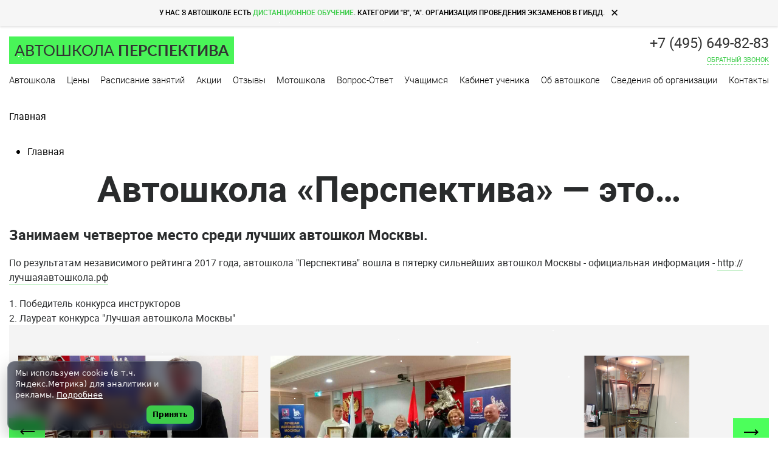

--- FILE ---
content_type: text/html; charset=UTF-8
request_url: https://avtoshkolaperspektiva.ru/why-we.php
body_size: 13902
content:
<!doctype html>
<html itemscope itemtype="http://schema.org/WebPage" lang="ru">
<head>
    <title>Преимущества автошколы «Перспектива»</title>
    <meta name="description" content="По результатам независимого рейтинга 2017 года, автошкола Перспектива вошла в пятерку сильнейших автошкол Москвы. Наши преимущества." />

    <link rel='canonical' href='/why-we.php'>
    <meta http-equiv="Content-Type" content="text/html; charset=UTF-8">            <meta property="og:locale" content="ru_RU" /><meta property="og:type" content="website" />
    <meta property="og:title" content="Преимущества автошколы «Перспектива» " />
    <meta property="og:description" content="По результатам независимого рейтинга 2017 года, автошкола Перспектива вошла в пятерку сильнейших автошкол Москвы. Наши преимущества." />
    <meta property="og:url" content="https://avtoshkolaperspektiva.ru/why-we.php" />
    <meta property="og:site_name" content="Автошкола «Перспектива» - автошкола в Москве" />
    <meta property="og:image" content="https://avtoshkolaperspektiva.ru/images/logo.jpg" />
            <script type='application/ld+json'>{"@context":"https://schema.org","@type":"WebSite","@id":"https://avtoshkolaperspektiva.ru/#website","url":"https://avtoshkolaperspektiva.ru/why-we.php","name":"Преимущества автошколы «Перспектива» "}</script>
        <meta http-equiv="x-ua-compatible" content="ie=edge">
    <meta name="viewport" content="width=device-width, initial-scale=0.83, maximum-scale=0.83, user-scalable=0">
    <meta name="format-detection" content="telephone=no">
    <meta name="MobileOptimized" content="360">
    <link rel="preload" href="/css/app.665d.css" as="style" />
    <link rel="preload" href="/js/main.bundle.1619.js" as="script" />
    <link rel="preload" href="/fonts/Lato/lato-bold.8eb3.woff2" as="font" type="font/woff2" crossorigin />
    <link rel="preload" href="/fonts/Lato/lato-regular.5c68.woff2" as="font" type="font/woff2" crossorigin />
    <link rel="preload" href="/fonts/Roboto/roboto-lightitalic.5ae1.woff2" as="font" type="font/woff2" crossorigin />
    <link rel="preload" href="/fonts/Roboto/roboto-mediumitalic.e29e.woff2" as="font" type="font/woff2" crossorigin />
    <link rel="preload" href="/fonts/Roboto/roboto-italic.6f85.woff2" as="font" type="font/woff2" crossorigin />
    <link rel="preload" href="/fonts/Roboto/roboto-bolditalic.862c.woff2" as="font" type="font/woff2" crossorigin />
    <link rel="preload" href="/fonts/Roboto/roboto-bold.0906.woff2" as="font" type="font/woff2" crossorigin />
    <link rel="preload" href="/fonts/Roboto/roboto-medium.c833.woff2" as="font" type="font/woff2" crossorigin />
    <link rel="preload" href="/fonts/Roboto/roboto-regular.07ef.woff2" as="font" type="font/woff2" crossorigin />
    <link rel="preload" href="/fonts/Roboto/roboto-light.8a52.woff2" as="font" type="font/woff2" crossorigin />
    <link rel="stylesheet" href="/css/app.665d.css" />
    <link rel="stylesheet" href="/js/bvi/css/bvi.css" />
    
    <meta http-equiv="x-ua-compatible" content="ie=edge">
    <!-- FAVICON -->
    <link rel="icon" href="/img/favicon.ico" type="image/x-icon">
    <script type="text/javascript">window._ab_id_=35679</script>
    <script src="https://cdn.botfaqtor.ru/one.js"></script>
    <link href="/local/templates/main_new/components/bitrix/news.list/categories-footer/style.css?1768917775150" type="text/css" rel="stylesheet" data-template-style="true"/>
<link href="/local/templates/main_new/components/bitrix/menu/menu_bottom/style.css?1768917775581" type="text/css" rel="stylesheet" data-template-style="true"/>
<link href="/local/templates/main_new/components/bitrix/news.list/categories-menu/style.css?1768917775150" type="text/css" rel="stylesheet" data-template-style="true"/>
<link href="/css/widgets.css?176891777771324" type="text/css" rel="stylesheet" data-template-style="true"/>
<link href="/css/jquery.fancybox-thumbs.css?1768917777735" type="text/css" rel="stylesheet" data-template-style="true"/>
<link href="/local/templates/main_new/styles.css?176891777515835" type="text/css" rel="stylesheet" data-template-style="true"/>
<link href="/local/templates/main_new/template_styles.css?176891777532397" type="text/css" rel="stylesheet" data-template-style="true"/>
<script>if(!window.BX)window.BX={};if(!window.BX.message)window.BX.message=function(mess){if(typeof mess==='object'){for(let i in mess) {BX.message[i]=mess[i];} return true;}};</script>
<script>(window.BX||top.BX).message({"JS_CORE_LOADING":"Загрузка...","JS_CORE_NO_DATA":"- Нет данных -","JS_CORE_WINDOW_CLOSE":"Закрыть","JS_CORE_WINDOW_EXPAND":"Развернуть","JS_CORE_WINDOW_NARROW":"Свернуть в окно","JS_CORE_WINDOW_SAVE":"Сохранить","JS_CORE_WINDOW_CANCEL":"Отменить","JS_CORE_WINDOW_CONTINUE":"Продолжить","JS_CORE_H":"ч","JS_CORE_M":"м","JS_CORE_S":"с","JSADM_AI_HIDE_EXTRA":"Скрыть лишние","JSADM_AI_ALL_NOTIF":"Показать все","JSADM_AUTH_REQ":"Требуется авторизация!","JS_CORE_WINDOW_AUTH":"Войти","JS_CORE_IMAGE_FULL":"Полный размер"});</script>

<script src="/bitrix/js/main/core/core.js?1768917761537531"></script>

<script>BX.Runtime.registerExtension({"name":"main.core","namespace":"BX","loaded":true});</script>
<script>BX.setJSList(["\/bitrix\/js\/main\/core\/core_ajax.js","\/bitrix\/js\/main\/core\/core_promise.js","\/bitrix\/js\/main\/polyfill\/promise\/js\/promise.js","\/bitrix\/js\/main\/loadext\/loadext.js","\/bitrix\/js\/main\/loadext\/extension.js","\/bitrix\/js\/main\/polyfill\/promise\/js\/promise.js","\/bitrix\/js\/main\/polyfill\/find\/js\/find.js","\/bitrix\/js\/main\/polyfill\/includes\/js\/includes.js","\/bitrix\/js\/main\/polyfill\/matches\/js\/matches.js","\/bitrix\/js\/ui\/polyfill\/closest\/js\/closest.js","\/bitrix\/js\/main\/polyfill\/fill\/main.polyfill.fill.js","\/bitrix\/js\/main\/polyfill\/find\/js\/find.js","\/bitrix\/js\/main\/polyfill\/matches\/js\/matches.js","\/bitrix\/js\/main\/polyfill\/core\/dist\/polyfill.bundle.js","\/bitrix\/js\/main\/core\/core.js","\/bitrix\/js\/main\/polyfill\/intersectionobserver\/js\/intersectionobserver.js","\/bitrix\/js\/main\/lazyload\/dist\/lazyload.bundle.js","\/bitrix\/js\/main\/polyfill\/core\/dist\/polyfill.bundle.js","\/bitrix\/js\/main\/parambag\/dist\/parambag.bundle.js"]);
</script>
<script>BX.Runtime.registerExtension({"name":"ui.vue","namespace":"BX","loaded":true});</script>
<script>BX.Runtime.registerExtension({"name":"main.polyfill.intersectionobserver","namespace":"window","loaded":true});</script>
<script>BX.Runtime.registerExtension({"name":"ui.vue.directives.lazyload","namespace":"","loaded":true});</script>
<script>(window.BX||top.BX).message({"LANGUAGE_ID":"ru","FORMAT_DATE":"DD.MM.YYYY","FORMAT_DATETIME":"DD.MM.YYYY HH:MI:SS","COOKIE_PREFIX":"BITRIX_SM","SERVER_TZ_OFFSET":"10800","UTF_MODE":"Y","SITE_ID":"s1","SITE_DIR":"\/","USER_ID":"","SERVER_TIME":1769372537,"USER_TZ_OFFSET":0,"USER_TZ_AUTO":"Y","bitrix_sessid":"4e10c6c2eacb8d4c746a73fc1ff00a22"});</script>


<script src="/bitrix/js/ui/vue/vue2/prod/dist/vue.bundle.js?1768917760181346"></script>
<script src="/bitrix/js/main/polyfill/intersectionobserver/js/intersectionobserver.js?176891776122411"></script>
<script src="/bitrix/js/ui/vue/directives/lazyload/dist/lazyload.bundle.js?17689177605623"></script>
<script type='text/javascript'>window['recaptchaFreeOptions']={'size':'normal','theme':'light','badge':'bottomright','version':'','action':'','lang':'ru','key':'6LfgiokpAAAAAFohhcHBrKtHEcVvXZdsN2D2GMcJ'};</script>
<script type="text/javascript">/**
*   ReCaptcha 2.0 Google js
*	Shevtcoff S.V. 
*	date 25.08.19
*	time 12:10
*/
;
"use strict";

(function(window, document){
    
    var Recaptchafree = Recaptchafree || {};
    Recaptchafree.form_submit;
    var settigs = window['recaptchaFreeOptions'];
    Recaptchafree.loadApi = function(){
        var detectRecaptchaApi = document.getElementById("recaptchaApi");
        if(!detectRecaptchaApi){
            var script = document.createElement('script');
            script.async = true;
            script.id = "recaptchaApi";
            script.src = "//www.google.com/recaptcha/api.js?onload=RecaptchafreeLoaded&render=explicit&hl=" + settigs["lang"];
            script.onerror = function() {
              console.error("Failed to load \"www.google.com/recaptcha/api.js\"");
            };
            document.getElementsByTagName("head")[0].appendChild(script); 
        } 
        return true;
    };

    Recaptchafree.loaded = function(){
        Recaptchafree.renderById = Recaptchafree.renderByIdAfterLoad;
        Recaptchafree.renderAll();
        /* If invisible recaptcha on the page */
        if(settigs["size"] === "invisible") {
            document.addEventListener('submit',function(e){
                if(e.target && e.target.tagName === "FORM"){
                    var g_recaptcha = e.target.querySelector('div.g-recaptcha');
                    var widget_id = g_recaptcha.getAttribute("data-widget");
                    grecaptcha.execute(widget_id);
                    Recaptchafree.form_submit = e.target;
                    e.preventDefault();    
                } 
            }, false);
            /* hide grecaptcha-badge, if multi invisible recaptcha */
            var badges = document.querySelectorAll('.grecaptcha-badge'); 
            for (var i = 1; i < badges.length; i++) {
                badges[i].style.display="none";
            }
        }
        /* update after ajax jQuery */
        if (window.jQuery){
            jQuery(document).ajaxComplete(function() {
                Recaptchafree.reset();
            });
        }
        /* update after ajax BX  */
        if (typeof window.BX.addCustomEvent !== "undefined"){
            window.BX.addCustomEvent('onAjaxSuccess', function () {
                Recaptchafree.reset();   
            });
        }
    };

    Recaptchafree.renderAll = function() { 
        var elements = document.querySelectorAll('div.g-recaptcha');
        for (var i = 0; i < elements.length; i++) {
            if(!elements[i].hasAttribute("data-widget")) {
                Recaptchafree.renderById(elements[i].getAttribute("id"));
            } 
        }
    };

    Recaptchafree.renderByIdAfterLoad = function(id) { 
        var el = document.getElementById(id);
        var widget = grecaptcha.render(el, {
            'sitekey'   : el.hasAttribute("data-sitekey") ? el.getAttribute("data-sitekey") : settigs["key"],
            'theme'     : el.hasAttribute("data-theme") ? el.getAttribute("data-theme") : settigs["theme"],
            'size'      : el.hasAttribute("data-size") ? el.getAttribute("data-size") : settigs["size"],
            'callback'  : el.hasAttribute("data-callback") ? el.getAttribute("data-callback") : settigs["callback"],
            'badge'     : el.hasAttribute("data-badge") ? el.getAttribute("data-badge") : settigs["badge"]
        });
        el.setAttribute("data-widget", widget);
    };

    Recaptchafree.reset = function() { 
        Recaptchafree.renderAll(); 
        var elements = document.querySelectorAll('div.g-recaptcha[data-widget]');
        for (var i = 0; i < elements.length; i++) {
            var id = elements[i].getAttribute('data-widget');
            if(window.grecaptcha){
                grecaptcha.reset(id);
            }
        }
    };

    Recaptchafree.submitForm = function(token){
        if(Recaptchafree.form_submit !== undefined){
            var x = document.createElement("INPUT"); /* create token input  */
            x.setAttribute("type", "hidden");  
            x.name = "g-recaptcha-response";
            x.value = token;
            Recaptchafree.form_submit.appendChild(x);  /* append current form  */
            var elements = Recaptchafree.form_submit.elements;
            for (var i = 0; i < elements.length; i++) {
                if(elements[i].getAttribute("type") === "submit")  {
                    var submit_hidden = document.createElement("INPUT"); /* create submit input hidden  */
                    submit_hidden.setAttribute("type", "hidden");  
                    submit_hidden.name = elements[i].name;
                    submit_hidden.value = elements[i].value;
                    Recaptchafree.form_submit.appendChild(submit_hidden);  /* append current form  */
                }
            }
            document.createElement('form').submit.call(Recaptchafree.form_submit); /* submit form  */
        }       
    };

    Recaptchafree.throttle = function(func, wait, options) {
        var context, args, result;
        var timeout = null;
        var previous = 0;
        if (!options) options = {};
        var later = function() {
          previous = options.leading === false ? 0 : new Date().getTime();
          timeout = null;
          result = func.apply(context, args);
          if (!timeout) context = args = null;
        };
        return function() {
          var now = new Date().getTime();
          if (!previous && options.leading === false) previous = now;
          var remaining = wait - (now - previous);
          context = this;
          args = arguments;
          if (remaining <= 0 || remaining > wait) {
            if (timeout) {
              clearTimeout(timeout);
              timeout = null;
            }
            previous = now;
            result = func.apply(context, args);
            if (!timeout) context = args = null;
          } else if (!timeout && options.trailing !== false) {
            timeout = setTimeout(later, remaining);
          }
          return result;
        };
    };

    Recaptchafree.replaceCaptchaBx = function(){
        var images = document.body.querySelectorAll('form img');
        var src = '[data-uri]';
        Recaptchafree.renderAll();
        for (var i = 0; i < images.length; i++) {
            var img = images[i];
            if (/\/bitrix\/tools\/captcha\.php\?(captcha_code|captcha_sid)=[0-9a-z]+/i.test(img.src)) {
                img['src'] = src;
                img.removeAttribute("width");
                img.removeAttribute('height');
                img.style.display = 'none';
                if(!img.parentNode.querySelector(".g-recaptcha")){
                    var recaptchaId = 'd_recaptcha_' +Math.floor(Math.random()*16777215).toString(16);
                    var replacement = document.createElement('div');
                    replacement['id'] = recaptchaId;
                    replacement['className'] = 'g-recaptcha';
                    img.parentNode.appendChild(replacement);
                    Recaptchafree.renderById(recaptchaId);
                }    
            }
        }
        var inputs = document.querySelectorAll('form input[name="captcha_word"]');
        for (var i = 0; i < inputs.length; i++) {
            var inp = inputs[i];
            if (inp.style.display !== "none") {
                inp.style.display = "none";
            } 
            inp.value = "";
        }  
    };

    Recaptchafree.init = function(){
        Recaptchafree.renderById = Recaptchafree.loadApi;
        document.addEventListener("DOMContentLoaded", function () {
            Recaptchafree.renderAll();
            Recaptchafree.replaceCaptchaBx();
            var throttled = Recaptchafree.throttle(Recaptchafree.replaceCaptchaBx, 200);
            var MutationObserver = window.MutationObserver
                || window.WebKitMutationObserver
                || window.MozMutationObserver;

            if (!!MutationObserver) {
                var observer = new MutationObserver(function(mutations) {
                    mutations.forEach(function(mutation) {
                       if(mutation.type === 'childList' && mutation.addedNodes.length > 0 && mutation.addedNodes[0].tagName !== "IFRAME"){
                        throttled();  
                       }
                    });
                });
                observer.observe(document.body, {
                    attributes: false,
                    characterData: false,
                    childList: true,
                    subtree: true,
                    attributeOldValue: false,
                    characterDataOldValue: false
                });
            } else {
                document.addEventListener('DOMNodeInserted', function(mutation) {
                    throttled();
                });
            }
        });
    };
    
    Recaptchafree.init(); 
    window.Recaptchafree = Recaptchafree;
    window.RecaptchafreeLoaded = Recaptchafree.loaded;
    window.RecaptchafreeSubmitForm = Recaptchafree.submitForm;

})(window, document);</script>



<script src="/local/templates/main_new/components/bitrix/menu/catalogMenu/script.js?17689177754068"></script>
<script src="/js/jquery-1.11.3.min.js?176891777596000"></script>
<script src="/js/jquery.cookie.js?17689177753121"></script>
<script src="/js/jquery-ui.min.js?176891777581820"></script>
<script src="/js/widgets.js?1768917775126507"></script>
<script src="/js/functions.js?176891777533471"></script>
<script src="/js/snowfall.js?17689177754745"></script>
<script src="/js/jquery.fancybox.js?176891777556403"></script>
<script src="/js/jquery.fancybox-thumbs.js?17689177753836"></script>
<script src="/js/jquery.lazyload.min.js?17689177753381"></script>
<script src="/js/custom.js?17689177753701"></script>


</head>
<body><!-- Yandex.Metrika counter --> <script type="text/javascript" > (function(m,e,t,r,i,k,a){m[i]=m[i]||function(){(m[i].a=m[i].a||[]).push(arguments)}; m[i].l=1*new Date(); for (var j = 0; j < document.scripts.length; j++) {if (document.scripts[j].src === r) { return; }} k=e.createElement(t),a=e.getElementsByTagName(t)[0],k.async=1,k.src=r,a.parentNode.insertBefore(k,a)}) (window, document, "script", "https://mc.yandex.ru/metrika/tag.js", "ym"); ym(18928831, "init", { clickmap:true, trackLinks:true, accurateTrackBounce:true, webvisor:true }); </script> <noscript><div><img src="https://mc.yandex.ru/watch/18928831" style="position:absolute; left:-9999px;" alt="" /></div></noscript> <!-- /Yandex.Metrika counter -->
<div id="app" class="grid">
      <!-- header -->
    <header class="header js-sticky">
                    <div id="headerInfo" class="header__info is-active">У НАС В АВТОШКОЛЕ ЕСТЬ <a href="#">ДИСТАНЦИОННОЕ ОБУЧЕНИЕ</a>. КАТЕГОРИИ &quot;В&quot;, &quot;А&quot;. ОРГАНИЗАЦИЯ ПРОВЕДЕНИЯ ЭКЗАМЕНОВ В ГИБДД.<button class="header__info-btn js-toggle" data-toggle-target="#headerInfo">✕</button></div>
                <div class="header__mobile-header">
            <div class="header__logo">
                <a href="/" title="На главную страницу">
                    <div class="header__logo-text">
                        <span class="header__logo-text-small">Автошкола</span>
                        <b>Перспектива</b>
                    </div>
                </a>
            </div>
            <div class="header__contacts">
                <a href="tel:+74956498283" class="header__contacts-phone tel_number">+7 (495) 649-82-83</a>
                <form onclick="location.href = 'tel:+74956498283' " action="tel:+74956498283">
                <button class="header__contacts-btn js-modal" data-modal-target="callback">
                    <svg width="14" height="14">
                        <use xlink:href="/img/sprite-icons.svg#phone" />
                    </svg>
                    <span class="header__contacts-btn-md-text">получить звонок</span>
                    <span class="header__contacts-btn-xl-text">обратный звонок</span>
                </button></form>
            </div>
            <button class="header__menu-btn js-toggle" data-toggle-target="#mmenu">
                <svg width="18" height="12">
                    <use xlink:href="/img/sprite-icons.svg#menu" />
                </svg>
                <span>Меню</span>
            </button>
        </div>
        <div class="header__box">
            <div class="header__box2">
                <div class="header__container">
                    <div class="header__logo">
                        <a href="/" title="На главную страницу">
                            <div class="header__logo-text">
                                <span class="header__logo-text-small">Автошкола</span>
                                <b>Перспектива</b>
                            </div>
                        </a>
                    </div>
                                       <div class="header__contacts">
                        <a href="tel:+74956498283" class="header__contacts-phone tel_number">+7 (495) 649-82-83</a>
                        <button class="header__contacts-btn js-modal" data-modal-target="callback">
                            <svg width="14" height="14">
                                <use xlink:href="/img/sprite-icons.svg#phone" />
                            </svg>
                            <a href="#callback-popup" class="header__contacts-btn-md-text callback-trigger">получить звонок</a>
                            <a href="#callback-popup" class="header__contacts-btn-xl-text callback-trigger">обратный звонок</a>
                        </button>
                    </div>
                    <button class="header__menu-btn js-toggle" data-toggle-target="#mmenu">
                        <svg width="18" height="12">
                            <use xlink:href="/img/sprite-icons.svg#menu" />
                        </svg>
                        <span>Меню</span>
                    </button>
                </div>
                
	
     
    <nav class="header__nav">
					<ul id="mainMenu" class="header__nav-list">
													<li class="eChild header__nav-item">


                                <a href="/" class="header__nav-link selected">
									<span>Автошкола</span>
                                    								</a>
															</li>
													<li class="eChild header__nav-item">


                                <a href="/price/" class="header__nav-link">
									<span>Цены</span>
                                    								</a>
															</li>
													<li class="eChild header__nav-item">


                                <a href="/raspisanie/" class="header__nav-link">
									<span>Расписание занятий</span>
                                    								</a>
															</li>
													<li class="eChild header__nav-item">


                                <a href="/spec/" class="header__nav-link">
									<span>Акции</span>
                                    								</a>
															</li>
													<li class="eChild header__nav-item">


                                <a href="/sotrudniki/" class="header__nav-link">
									<span>Отзывы</span>
                                    								</a>
															</li>
													<li class="eChild header__nav-item">


                                <a href="/motoshkola/" class="header__nav-link">
									<span>Мотошкола</span>
                                    								</a>
															</li>
													<li class="eChild header__nav-item">


                                <a href="/faq/" class="header__nav-link">
									<span>Вопрос-Ответ</span>
                                    								</a>
															</li>
													<li class="eChild header__nav-item">


                                <a href="/vse-ob-ekzamene/" class="header__nav-link">
									<span>Учащимся</span>
                                    								</a>
															</li>
													<li class="eChild header__nav-item">


                                <a href="http://vseavtoshkoly.online/lk/" target="_blank" class="header__nav-link">
									<span>Кабинет ученика</span>
                                    								</a>
															</li>
													<li class="eChild header__nav-item">


                                <a href="/about/" class="header__nav-link">
									<span>Об автошколе</span>
                                    								</a>
															</li>
													<li class="eChild header__nav-item">


                                <a href="https://avtoshkolaperspektiva.ru/about/svedeniya-ob-organizatsii/" class="header__nav-link">
									<span>Сведения об организации</span>
                                    								</a>
															</li>
													<li class="eChild header__nav-item">


                                <a href="/contacts/" class="header__nav-link">
									<span>Контакты</span>
                                    								</a>
															</li>
											</ul>
                </nav>





	
            </div>
        </div>
    </header>
            <!-- breadcrumbs -->
        <nav class="breadcrumbs full-width ">
		
			<ol itemscope itemtype="http://schema.org/BreadcrumbList" class="breadcrumbs__list"><li class="breadcrumbs__item" itemprop="itemListElement" itemscope itemtype="http://schema.org/ListItem">
				<span class="active" itemprop="name">Главная</span>
			</li></ol></nav>    <!--11-->





<div class="container">
    <!-- main -->
    <main class="main">

        <div class="static-page-intro">
            <div class="intro-inner-preview" style="background-image: url(/pic/about-01.jpg);"></div>
            <div class="youtube-video" data-property="{videoURL:'qareHnUBUw8',containment:'div.intro-inner-preview', showControls:false, loop:true, autoPlay:true, mute:true, startAt:0, opacity:1}"></div>

            <div class="container">
                
			<ul class="breadcrumbs">
			<li>
				
				<span class="active">Главная</span>
			</li></ul>                    <div class="intro-inner-title">
                        <div class="title">
                            <h1><span>Автошкола</span> «Перспектива» — это…</h1>
                        </div>
                    </div>
            </div>
        </div>

        <!-- Intro block END -->
        <article class="article first">
            <section>
                <p>
                    <a name="thebest"></a>
                </p>
                <h2>Занимаем четвертое место среди лучших автошкол Москвы.</h2>
                <p>По результатам независимого рейтинга 2017 года, автошкола "Перспектива" вошла в пятерку сильнейших автошкол Москвы - официальная информация - <a class="link" rel="nofollow" href="http://лучшаяавтошкола.рф/rating-auto-school">http://лучшаяавтошкола.рф</a></p>
                <p>1. Победитель конкурса инструкторов<br> 2. Лауреат конкурса "Лучшая автошкола Москвы"</p>
            </section>
        </article>

        <div class="gallery">
            <div class="container">
                <ul class="gallery-list carusel">
                    <li>
                        <a rel="gallery2" class="gallery-trigger" href="/images/about/lucshaya-avtoshkola1.jpg" title="Награждение">
                            <div id="gallery-block-1">
                                <img src="/images/about/lucshaya-avtoshkola1.jpg" height="230" width="395" alt="">
                                <span class="gallery-list__title">Награждение<span class="icon-plus"></span></span>
                            </div>
                        </a>
                    </li>
                    <li>
                        <a rel="gallery2" class="gallery-trigger" href="/images/about/lucshaya-avtoshkola2.jpg" title="Награждение">
                            <div id="gallery-block-1">
                                <img src="/images/about/lucshaya-avtoshkola2.jpg" height="230" width="395" alt="">
                                <span class="gallery-list__title">Награждение<span class="icon-plus"></span></span>
                            </div>
                        </a>
                    </li>
                    <li>
                        <a rel="gallery2" class="gallery-trigger" href="/images/about/nagrady-shkoly.png" title="Награды">
                            <div id="gallery-block-1">
                                <img style="height: 230px" src="/images/about/nagrady-shkoly.png" alt="" height="230" width="395">
                                <span class="gallery-list__title">Награды<span class="icon-plus"></span></span>
                            </div>
                        </a>
                    </li>
                    <li>
                        <a rel="gallery2" class="gallery-trigger" href="/images/about/dipkom.png" title="Диплом">
                            <div id="gallery-block-1">
                                <img src="/images/about/dipkom.png" alt="" height="230" width="395">
                                <span class="gallery-list__title">Диплом<span class="icon-plus"></span></span>
                            </div>
                        </a>
                    </li>
                    <li>
                        <a rel="gallery2" class="gallery-trigger" href="/images/about/diplom.png" title="Диплом">
                            <div id="gallery-block-1">
                                <img src="/images/about/diplom.png" height="230" width="395" alt="">
                                <span class="gallery-list__title">Диплом<span class="icon-plus"></span></span>
                            </div>
                        </a>
                    </li>
                </ul>
                <div class="carusel-control">
                    <span class="prev"></span>
                    <span class="next"></span>
                </div>
            </div>
        </div>

        <article style="margin-top: 50px" class="article first">
            <section>
                <h2>Команда высокопрофессиональных преподавателей-теоретиков.</h2>
                <p>Разработанная нашими специалистами уникальная методика преподавания полностью переворачивают представление о лекции как о скучном и тягостном занятии. Целостное преподавание основ ПДД сопровождается примерами из жизни, видеороликами, фотографиями и схемами дорожно-транспортных происшествий.</p>
            </section>
            <section>
                <h2>Опытные инструкторы и современные автомобили.</h2>
                <p>В результате практических занятий по вождению Вы научитесь чувствовать свое транспортное средство и дорогу, а также ориентироваться и разумно действовать в нестандартных ситуациях. Обучение осуществляется на автомобилях: Киа РИО, Рено Логан, Хендай Соната, Ниссан Альмера, Шкода Октавия, Опель Астра, Фольксваген Поло, Хендай Матрикс, Рено Сандеро, Форд Фокус, Форд Фьюжн</p>
            </section>
            <section>
                <h2>Комфортные условия занятий:</h2>
                <p>Собственная полностью оборудованная асфальтированная учебная площадка площадью 0,42 га, предназначенная для обучения на категорию «А» и «В».</p>
                <p>Современный автотренажер, с которого начинается обучение в автошколе с целью ознакомления с элементами управления автомобилем.</p>
                <p>Компьютеризированные кабинеты, снабженные дидактическим материалом.</p>
                <p>120 минут занятия по вождению, что соответствует требованиям новых образовательных программ для автошкол.</p>
                <p>Возможность посещения занятий в любое время, а также в выходные и праздники.</p>
            </section>
        </article>

        <!-- Article block END -->
        <div class="gallery">
            <div class="container">
                <ul class="gallery-list carusel">
                    <li>
                        <a rel="gallery1" class="gallery-trigger" href="/images/about/img-01.jpg" title="Экзамен в ГИБДД">
                            <img src="/images/about/img-01s.jpg" height="230" width="395" alt="">
                            <span class="gallery-list__title">Экзамен в ГИБДД<span class="icon-plus"></span></span>
                        </a>
                    </li>
                    <li>
                        <a rel="gallery1" class="gallery-trigger" href="/images/about/img-02.jpg" title="Автотренажер">
                            <img src="/images/about/img-02s.jpg" height="230" width="395" alt="">
                            <span class="gallery-list__title">Автотренажер<span class="icon-plus"></span></span>

                        </a>
                    </li>
                    <li>
                        <a rel="gallery1" class="gallery-trigger" href="/images/about/img-03.jpg" title="Автомобили автошколы">
                            <img src="/images/about/img-03s.jpg" height="230" width="395" alt="">
                            <span class="gallery-list__title">Автомобили автошколы<span class="icon-plus"></span></span>
                        </a>
                    </li>
                    <li>
                        <a rel="gallery1" class="gallery-trigger" href="/images/about/img-04.jpg" title="Практическое обучение вождению мотоцикла">
                            <img src="/images/about/img-04s.jpg" height="230" width="395" alt="">
                            <span class="gallery-list__title">Практическое обучение вождению мотоцикла<span class="icon-plus"></span></span>
                        </a>
                    </li>
                </ul>
                <!-- Galery list block END -->
                <div class="carusel-control">
                    <span class="prev"></span>
                    <span class="next"></span>
                </div>
            </div>
        </div>
        <!-- Galery block END -->

        <article class="article static-page-outro">
            <section>
                <h2><span>Выгодная стоимость</span> обучения:</h2>
                <ul>
                    <li>Бесплатное обучение оказанию первой доврачебной помощи и по психологической подготовке.</li>
                    <li>Фиксированная стоимость обучения, выгодно отличающаяся от цен большинства автошкол.</li>
                    <li>Компьютеризированные кабинеты, снабженные дидактическим материалом.</li>
                    <li>Отсутствие доплат за дополнительные уроки вождения после получения водительского удостоверения.</li>
                </ul>
            </section>
            <section>
                <h2><span>Дополнительные</span> привилегии</h2>
                <ul>
                    <li>Возможность под наблюдением инструктора осваивать движение по дорогам Москвы на собственном автомобиле.</li>
                    <li>Предоставление учебного автомобиля автошколы для сдачи экзамена в ГИБДД.</li>
                    <li>Оформление пакета документов для ГИБДД, включенное в стоимость обучения.</li>
                </ul>
            </section>
        </article>
    <!-- Article block END -->
    </main>
</div>

<!--noindex-->
<div class="custom-popup popup-success" style="display:none;" >
    <p class="title">Заявка успешно отправлена</p>
</div>
<!--/noindex-->

<!--noindex-->

<div id="add-review-popup" class="custom-popup">
    <form action="/why-we.php" method="post">
        <input type="hidden" name="add_review" value="Y" />
        <input type="hidden" name="sotrudnik"  id="sotrudnik" value="" />
        <span class="title">Мой отзыв</span>

        <div class="second_name">
            <input name="second_name" type="text" placeholder="Отчество" /> *
        </div>

        <span class="subtitle">все поля обязательны для заполнения</span>

        <div class="row">
            <input name="add-review-name" id="add-review-name" type="text" placeholder="Имя" required>
        </div>

        <div class="row">
            <input name="phone" class="phone-mask" id="phone" type="text" placeholder="Телефон для связи" required>
        </div>

        <div class="row rating">
            <div class="rating-stars">
                <input type="radio" id="rating5" name="add_review_rating" value="5">
                <label for="rating5">5</label>
                <input type="radio" id="rating4" name="add_review_rating" value="4">
                <label for="rating4">4</label>
                <input type="radio" id="rating3" name="add_review_rating" value="3">
                <label for="rating3">3</label>
                <input type="radio" id="rating2" name="add_review_rating" value="2">
                <label for="rating2">2</label>
                <input type="radio" id="rating1" name="add_review_rating" value="1">
                <label for="rating1">1</label>
            </div>
        </div>

        <div class="row">
            <textarea required name="add-review-textarea" id="add-review-textarea" placeholder="Отзыв"></textarea>
        </div>

        <div class="row row--check">
            <label class="inp-check">
                <input class="inp-check__input" name="callback_check" type="checkbox" checked required>
                <span class="inp-check__body">
					<span class="inp-check__icon"></span>
					<span class="inp-check__txt3">
						Согласен на обработку <a href="/152-fz.php" target="_blank" class="link">персональных данных</a>
					</span>
				</span>
            </label>
        </div>

        <div class="row action">
            <button class="btn btn--block send-review">отправить</button>
        </div>
    </form>
</div>

<!--/noindex--><!--noindex-->

      <div id="add-review-popup-about" class="custom-popup">
        <form action="/why-we.php" method="post">
		<input type="hidden" name="add_review_about" value="Y" />
		<span class="title">Мой отзыв</span>
		
		<div class="second_name">
			<input name="second_name"  type="text" placeholder="Отчество" /> *
		</div>
		
		
	<span class="subtitle">все поля обязательны для заполнения</span>
          <div
          class="row">
            <input name="add-review-about-name" id="add-review-about-name-about" type="text" placeholder="Имя"
            required>
      </div>
      <div class="row rating">
        <div class="rating-stars">
          <input type="radio" id="rating5-about" name="add_review_rating" value="5">
          <label for="rating5-about">5</label>
          <input type="radio" id="rating4-about" name="add_review_rating" value="4">
          <label for="rating4-about">4</label>
          <input type="radio" id="rating3-about" name="add_review_rating" value="3">
          <label for="rating3-about">3</label>
          <input type="radio" id="rating2-about" name="add_review_rating" value="2">
          <label for="rating2-about">2</label>
          <input type="radio" id="rating1-about" name="add_review_rating" value="1">
          <label for="rating1-about">1</label>
        </div>
      </div>
      <div class="row">
        <textarea required name="add-review-about-textarea" id="add-review-about-textarea"
        placeholder="Отзыв"></textarea>
      </div>
      <div class="row row--check">
			  <label class="inp-check">
				  <input class="inp-check__input" name="callback_check" type="checkbox" checked>
				  <span class="inp-check__body">
						<span class="inp-check__icon"></span>

							<span class="inp-check__txt3"><a href="/152-fz.php" target="_blank" class="link"></a></span>

					</span>
			  </label>
		  </div>
      <div class="row action">
        <button class="button send-review">отправить</button>
      </div>
      </form>
    </div>
<!--/noindex-->
<!--noindex-->
    <div id="callback-popup" class="popup-callback custom-popup" style="display:none">
      <form id="callback-form" name="callback-form" action="#">
		<input type="hidden" name="callback" value="Y" />
        <div class="direct-call">
		<a href="tel:+74956498283">+7 (495) 649-82-83</a>
        </div>	<span class="title">Заказать ЗВОНОК</span>
		<span class="subtitle">все поля обязательны для заполнения</span>
		<div class="secondname">
			<input name="secondname"  type="text" placeholder="Отчество">
		</div>
        <div class="row">
          <input name="name" id="popup_callback_name" type="text" placeholder="Имя">
		</div>
		<div class="row">
		  <input name="phone" class="phone-mask" type="text" placeholder="Телефон">
		</div>
          <div class="row row--check">
              <label class="inp-check">
                  <input class="inp-check__input" name="callback_check" type="checkbox" checked="">
                  <span class="inp-check__body">
						<span class="inp-check__icon"></span>
                      <span class="inp-check__txt"><a href="/152-fz.php" target="_blank" class="link"></a></span>
					</span>
              </label>
          </div>
          <div class="row">
              <p>Введите код с картинки<span>*</span></p>
              <input class="captchaSid" name="captcha_code" value="0vq0a643jk1zxehl5l3uu38o6amdw2jv" type="hidden">
              <table>
                  <tr>
                      <td><input data-class="inptext" required="" id="captcha_word" style="display:none" name="captcha_word" type="text"></td>
                      <td><img style="display:none" class="captchaImg" src="[data-uri]"><div id="recaptcha_fa69" class="g-recaptcha" data-theme="light" data-sitekey="6LfgiokpAAAAAFohhcHBrKtHEcVvXZdsN2D2GMcJ" data-size="normal"  data-badge="bottomright" data-callback="RecaptchafreeSubmitForm"></div></td>
                  </tr>
              </table>
          </div>
		<div class="row action">
            <button class="btn btn--block send-review" onclick="yaCounter18928831.reachGoal('call-back-send'); return true;">Перезвоните мне</button>
		</div>
    </form>
    </div>
<!--/noindex--><!--noindex-->
<div id="callback-popup2" class="popup-callback custom-popup" style="display:none">
    <form id="callback-form" name="callback-form" action="">
        <input type="hidden" name="callback" value="Y" />
        <input type="hidden" name="secondname"  type="text" placeholder="Отчество">
        <div class="direct-call">
            <a href="tel:+74956498283">+7 (495) 649-82-83</a>
        </div>	<span class="title">Записаться на обучение</span>
        <span class="subtitle">все поля обязательны для заполнения</span>
        <div class="row">
            <input name="name" id="popup_callback_name" type="text" placeholder="Имя">
        </div>
        <div class="row">
            <input name="phone" class="phone-mask" type="text" placeholder="Телефон">
        </div>
        <div class="row row--check">
            <label class="inp-check">
                <input class="inp-check__input" name="callback_check" type="checkbox" checked="">
                <span class="inp-check__body">
						<span class="inp-check__icon"></span>
                      <span class="inp-check__txt"><a href="/152-fz.php" target="_blank" class="link"></a></span>
					</span>
            </label>
        </div>

        <div class="row action">
            <button class="btn btn--block send-review" onclick="yaCounter18928831.reachGoal('call-back-send'); return true;">Перезвоните мне</button>
        </div>
    </form>
</div>
<!--noindex-->
<div id="callback-popup3" class="popup-callback custom-popup" style="display:none">
    <form id="callback-form" name="callback-form" action="#">
        <input type="hidden" name="callback" value="Y" />
        <div class="direct-call">
            <a href="tel:+74956498283">+7 (495) 649-82-83</a>
        </div>	<span class="title">Записаться на обучение</span>
        <span class="subtitle">все поля обязательны для заполнения</span>
        <div class="secondname">
            <input name="secondname"  type="text" placeholder="Отчество">
        </div>
        <div class="row">
            <input name="name" id="popup_callback_name" type="text" placeholder="Имя">
        </div>
        <div class="row">
            <input name="phone" class="phone-mask" type="text" placeholder="Телефон">
        </div>
        <div class="row row--check">
            <label class="inp-check">
                <input class="inp-check__input" name="callback_check" type="checkbox" checked="">
                <span class="inp-check__body">
						<span class="inp-check__icon"></span>
                      <span class="inp-check__txt"><a href="/152-fz.php" target="_blank" class="link"></a></span>
					</span>
            </label>
        </div>

        <div class="row action">
            <button class="btn btn--block send-review" onclick="yaCounter18928831.reachGoal('call-back-send'); return true;">Перезвоните мне</button>
        </div>
    </form>
</div>
<div id="cookie-banner" role="dialog" aria-live="polite" aria-label="Cookie notice" hidden>
    <p class="cookie-text">
        Мы используем cookie (в т.ч. Яндекс.Метрика) для аналитики и рекламы.
        <a href="/cookie-policy/" target="_blank" rel="noopener">Подробнее</a>
    </p>
    <div class="cookie-row">
        <button id="cookie-accept" type="button" aria-label="Принять">Принять</button>
    </div>
</div>

<script>
    (function(){
        var KEY = 'cookie_consent_v5';
        var el = document.getElementById('cookie-banner');

        // Функция для показа баннера
        function show() {
            if(el) {
                el.removeAttribute('hidden');
            }
        }

        // Функция для скрытия баннера
        function hide() {
            if(el) {
                el.setAttribute('hidden', 'true');
            }
        }

        // Функция сохранения выбора
        function setChoice(val) {
            try {
                // Сохраняем выбор с временной меткой
                localStorage.setItem(KEY, JSON.stringify({
                    choice: val,
                    timestamp: new Date().getTime()
                }));
            } catch(e) {
                // Если localStorage недоступен, просто скрываем баннер
                console.warn('LocalStorage недоступен');
            }
            hide();
        }

        // Проверяем, есть ли уже сохраненный выбор
        try {
            var savedChoice = localStorage.getItem(KEY);
            if (savedChoice) {
                // Если выбор уже сделан, парсим данные
                var choiceData = JSON.parse(savedChoice);
                // Проверяем, что данные валидны и есть выбор
                if (choiceData && choiceData.choice) {
                    // Выбор уже сделан - скрываем баннер
                    hide();
                } else {
                    // Данные есть, но нет выбора - показываем баннер
                    show();
                }
            } else {
                // Выбора еще не было - показываем баннер
                show();
            }
        } catch(e) {
            // В случае ошибки (например, поврежденные данные) показываем баннер
            console.warn('Ошибка при чтении cookie настроек:', e);
            show();
        }

        // Назначаем обработчики на кнопки
        document.getElementById('cookie-accept')?.addEventListener('click', function(){
            setChoice('accepted');
        });
        document.getElementById('cookie-decline')?.addEventListener('click', function(){
            setChoice('declined');
        });
    })();
</script><!--noindex-->
<div id="sign-popup" class="popup-callback custom-popup" style="display:none">
    <form id="callback-form" name="callback-form" action="">
        <input type="hidden" name="callback" value="Y" />
        <input type="hidden" name="secondname"  type="text" placeholder="Отчество">
        <div class="direct-call">
            <a href="tel:+74956498283">+7 (495) 649-82-83</a>
        </div>	<span class="title">Записаться на обучение</span>
        <span class="subtitle">все поля обязательны для заполнения</span>
        <div class="row">
            <input name="name" id="popup_callback_name" type="text" placeholder="Имя">
        </div>
        <div class="row">
            <input name="phone" class="phone-mask" type="text" placeholder="Телефон">
        </div>
        <div class="row row--check">
            <label class="inp-check">
                <input class="inp-check__input" name="callback_check" type="checkbox" checked="">
                <span class="inp-check__body">
						<span class="inp-check__icon"></span>
                      <span class="inp-check__txt"><a href="/152-fz.php" target="_blank" class="link"></a></span>
					</span>
            </label>
        </div>

        <div class="row action">
            <button class="btn btn--block send-review" onclick="yaCounter18928831.reachGoal('call-back-send'); return true;">Перезвоните мне</button>
        </div>
    </form>
</div>

<!--noindex-->
<div id="success">
    <div class="title">Ваша заявка успешно отправлена</div>
</div>
<!--/noindex-->

<!-- footer -->
<footer class="footer">
    <div class="footer__container">
        <div class="footer__top">
            <div class="footer__logo">
                <a href="/" title="На главную страницу">
                    <div class="footer__logo-text">Автошкола<b>Перспектива</b></div>
                </a>
            </div>
            <div class="footer__categories">
                <div class="footer__categories-title">Категории</div>
                
<ul class="footer__categories-list">
	<li class="footer__categories-item" id="bx_3218110189_5616">
		<a href="/price/legkovye-avtomobili.html">B</a>
	</li>
	<li class="footer__categories-item" id="bx_3218110189_12487">
		<a href="/price/legkovye-avtomobili-45.html">B</a>
	</li>
	<li class="footer__categories-item" id="bx_3218110189_5618">
		<a href="/price/mototsikly.html">A</a>
	</li>
	<li class="footer__categories-item" id="bx_3218110189_5617">
		<a href="/price/legkie-mototsikly.html">A1</a>
	</li>
	<li class="footer__categories-item" id="bx_3218110189_6033">
		<a href="/price/a-b-20000.html">A+B</a>
	</li>
</ul>            </div>
            <div class="footer__contacts">
                <a href="tel:+74956498283" class="footer__contacts-link tel_number">+7 (495) 649-82-83</a>
<a href="tel:+74957496959" class="footer__contacts-link">+7 (495) 749-69-59</a>                               <a href="#callback-popup" class="footer__contacts-btn callback-trigger" onclick="yaCounter18928831.reachGoal('call-back-f'); return true;">Обратный звонок</a>
            </div>
        </div>
        <nav class="footer__nav">
            <ul class="footer__nav-list">
    <li class="footer__nav-item">
        <a href="/" class="footer__nav-link">Главная</a>
    </li>
    <li class="footer__nav-item">
        <a href="/price/" class="footer__nav-link">Цены</a>
    </li>
    <li class="footer__nav-item">
        <a href="/spec/" class="footer__nav-link">Акции</a>
    </li>
    <li class="footer__nav-item">
        <a href="/sotrudniki/" class="footer__nav-link">Отзывы</a>
    </li>
</ul>

<ul class="footer__nav-list">
    <li class="footer__nav-item">
        <a href="/vse-ob-ekzamene/online.php" class="footer__nav-link">Онлайн обучение</a>
    </li>
    <li class="footer__nav-item">
        <a href="/raspisanie/" class="footer__nav-link">Расписание занятий</a>
    </li>
    <li class="footer__nav-item">
        <a href="/faq/" class="footer__nav-link">Часто задаваемые вопросы</a>
    </li>
    <li class="footer__nav-item">
        <a href="/motoshkola/" class="footer__nav-link">Мотошкола</a>
    </li>
</ul>
<ul class="footer__nav-list">
    <li class="footer__nav-item">
        <a href="/vse-ob-ekzamene/" class="footer__nav-link">Учащимся</a>
    </li>
    <li class="footer__nav-item">
        <a href="https://vseavtoshkoly.online/lk/" class="footer__nav-link" target="_blank">Кабинет ученика</a>
    </li>
</ul>
<ul class="footer__nav-list">
    <li class="footer__nav-item">
        <a href="/about/" class="footer__nav-link">О нас</a>
    </li>
    <li class="footer__nav-item">
        <a href="/contacts/" class="footer__nav-link">Контакты</a>
    </li>
    <li class="footer__nav-item">
        <a href="/contacts/" class="footer__nav-link">Филиалы</a>
    </li>
</ul>
<ul class="footer__nav-list">
    <li class="footer__nav-item">
        <a href="/about/svedeniya-ob-organizatsii/" class="footer__nav-link">Сведения об образовательной организации</a>
    </li>
    <li class="footer__nav-item">
        <a href="/contacts/rekvizity-avtoshkoly-perspektiva/" class="footer__nav-link">Реквизиты</a>
    </li>
    <li class="footer__nav-item">
        <a href="/contacts/vakansii/" class="footer__nav-link">Вакансии</a>
    </li>
</ul>        </nav>
        <div class="footer__bottom">
            <div class="footer__copyright">
                <p>© 2026 Автошкола &quot;Перспектива&quot;.</p>
<p>
Заключение №77/33/13/2024 ГИБДД России, города Москвы от 16 мая 2024 г.<br>

Не является публичной офертой. Акции и скидки не суммируются!
</p>
<p><a target="_blank" href="https://cheba.ru">Создание, продвижение и поддержка сайта - Cheba Design</a></p>            </div>
            <div class="footer__social">
                <div class="socials socials--rounded">
                    <ul class="socials__list">
    <li class="socials__item">
        <a href="https://vk.com/avtoshkolaperspektiva" class="socials__link" title="vkontakte">
            <img src="/img/components/socials/vkontakte.svg" alt="vkontakte" width="25" height="24" />
        </a>
    </li>
</ul>                </div>
            </div>
        </div>
    </div>
</footer>

<!-- mobile menu -->
<div id="mmenu" class="menu">
    <!-- menu header -->
    <div class="menu__header">
        <div class="menu__title">Меню</div>
        <a href="tel:+74956498283" class="menu__header-phone">+7 (495) 649-82-83</a>
    </div>

    <!-- menu body -->
    <div class="menu__body">
            <nav class="menu__nav">
<ul class="menu__nav-list">

			<li class="menu__nav-item"><a href="/" class="menu__nav-link selected">Автошкола</a></li>
	
    			<li class="menu__nav-item"><a href="/price/" class="menu__nav-link">Цены</a></li>
	
    			<li class="menu__nav-item"><a href="/raspisanie/" class="menu__nav-link">Расписание занятий</a></li>
	
    			<li class="menu__nav-item"><a href="/spec/" class="menu__nav-link">Акции</a></li>
	
    			<li class="menu__nav-item"><a href="/sotrudniki/" class="menu__nav-link">Отзывы</a></li>
	
    			<li class="menu__nav-item"><a href="/motoshkola/" class="menu__nav-link">Мотошкола</a></li>
	
    			<li class="menu__nav-item"><a href="/faq/" class="menu__nav-link">Вопрос-Ответ</a></li>
	
        </ul><ul class="menu__nav-list">
			<li class="menu__nav-item"><a href="/vse-ob-ekzamene/" class="menu__nav-link">Учащимся</a></li>
	
    			<li class="menu__nav-item"><a href="http://vseavtoshkoly.online/lk/" target="_blank" class="menu__nav-link">Кабинет ученика</a></li>
	
    			<li class="menu__nav-item"><a href="/about/" class="menu__nav-link">Об автошколе</a></li>
	
    			<li class="menu__nav-item"><a href="https://avtoshkolaperspektiva.ru/about/svedeniya-ob-organizatsii/" class="menu__nav-link">Сведения об организации</a></li>
	
    			<li class="menu__nav-item"><a href="/contacts/" class="menu__nav-link">Контакты</a></li>
	
    
</ul>
    </nav>
        <div class="menu__section">
            <div class="menu__categories">
                <div class="menu__categories-title">Категории</div>
                
<ul class="menu__categories-list">
	<li class="menu__categories-item" id="bx_651765591_5616">
		<a href="/price/legkovye-avtomobili.html">B</a>
	</li>
	<li class="menu__categories-item" id="bx_651765591_12487">
		<a href="/price/legkovye-avtomobili-45.html">B</a>
	</li>
	<li class="menu__categories-item" id="bx_651765591_5618">
		<a href="/price/mototsikly.html">A</a>
	</li>
	<li class="menu__categories-item" id="bx_651765591_5617">
		<a href="/price/legkie-mototsikly.html">A1</a>
	</li>
	<li class="menu__categories-item" id="bx_651765591_6033">
		<a href="/price/a-b-20000.html">A+B</a>
	</li>
</ul>
            </div>
            <div class="menu__socials">
                <div class="menu__categories-title">Соц. сети</div>
                <div class="socials">
                    <ul class="socials__list">
    <li class="socials__item">
        <a href="https://vk.com/avtoshkolaperspektiva" class="socials__link" title="vkontakte">
            <img src="/img/components/socials/vkontakte.svg" alt="vkontakte" width="25" height="24" />
        </a>
    </li>
</ul>                </div>
            </div>
        </div>
        <div class="menu__section">
            <div class="menu__contacts">
                <a href="tel:+74956498283" class="menu__contacts-link tel_number">+7 (495) 649-82-83</a>
                <a href="tel:+74957496959" class="menu__contacts-link">+7 (495) 749-69-59</a>
                <a href="#callback-popup" class="menu__contacts-btn js-modal callback-trigger" data-modal-target="callback">обратный звонок</a>
            </div>
            <a href="mailto:perspektiva.avtoshkola@mail.ru" class="menu__contacts-btn">perspektiva.avtoshkola@mail.ru</a>
        </div>
    </div>

    <!-- menu footer -->
    <div class="menu__footer">
        <button class="menu__close-btn js-toggle" data-toggle-target="#mmenu">
            <svg width="12" height="12">
                <use xlink:href="/img/sprite-icons.svg#close" />
            </svg>
            <span class="d-md-none">Закрыть</span>
            <span class="d-md-block">Закрыть меню</span>
        </button>
    </div>
</div>

</div>

<script>
    window.LIBS_PATH = {
        lightgallery: "/js/vendor/lightgallery.min.js",
        lightgalleryvideo: "/js/vendor/lg-video.js",
        nouislider: "/js/vendor/nouislider.min.js",
        swiper: "/js/vendor/swiper-bundle.min.js"
    };

    window.swiperOptions = {
        default: {
            slidesPerView: 1.1,
            spaceBetween: 8,
            breakpoints: {
                768: {
                    slidesPerView: 1,
                    spaceBetween: 8
                }
            }
        }
    };

    swiperOptions.full = {
        slidesPerView: 1,
        spaceBetween: 0,
        navigation: {
            nextEl: ".slider__btn--next",
            prevEl: ".slider__btn--prev"
        },
        pagination: {
            el: ".slider__pagination",
            type: "bullets",
            clickable: true
        }
    };

    swiperOptions.thumbs = {
        slidesPerView: 5,
        slidesPerGroup: 5,
        spaceBetween: 8,
        watchSlidesProgress: true,
        navigation: {
            nextEl: ".slider__thumbs-btn"
        }
    };

    swiperOptions.gallery = {
        slidesPerView: 1.3,
        spaceBetween: 0,
        navigation: {
            nextEl: ".slider__btn--next",
            prevEl: ".slider__btn--prev"
        },
        pagination: {
            el: ".slider__pagination",
            type: "bullets",
            clickable: true
        },
        centeredSlides: false,
        breakpoints: {
            768: {
                slidesPerView: 1.4,
                spaceBetween: 30,
                centeredSlides: true
            },
            1280: {
                slidesPerView: 2,
                spaceBetween: 30,
                centeredSlides: true
            },
            1440: {
                slidesPerView: 3,
                spaceBetween: 30,
                centeredSlides: true
            }
        }
    };
</script>

<script src="/js/main.bundle.1619.js"></script>


<script type="text/javascript" src="/phone-replace.js"></script>
<noscript>
    Этот сайт использует JavaScript. Пожалуйста, включите JavaScript в Вашем
    браузере.
</noscript>
<script>
    document.addEventListener('DOMContentLoaded', function() {
        // Инициализация плагина Bvi
        new isvek.Bvi({
            target: '.bvi-open' // селектор вашей ссылки
        });
    });
</script>
<script src="/js/bvi/bvi.js"></script>
<script>
        $(document).snowfall({
            flakeCount : 250,
            flakeIndex: 999999
        });
</script>
</body>
</html>

--- FILE ---
content_type: text/html; charset=utf-8
request_url: https://www.google.com/recaptcha/api2/anchor?ar=1&k=6LfgiokpAAAAAFohhcHBrKtHEcVvXZdsN2D2GMcJ&co=aHR0cHM6Ly9hdnRvc2hrb2xhcGVyc3Bla3RpdmEucnU6NDQz&hl=ru&v=PoyoqOPhxBO7pBk68S4YbpHZ&theme=light&size=normal&badge=bottomright&anchor-ms=20000&execute-ms=30000&cb=5bhxp9jfivfu
body_size: 49708
content:
<!DOCTYPE HTML><html dir="ltr" lang="ru"><head><meta http-equiv="Content-Type" content="text/html; charset=UTF-8">
<meta http-equiv="X-UA-Compatible" content="IE=edge">
<title>reCAPTCHA</title>
<style type="text/css">
/* cyrillic-ext */
@font-face {
  font-family: 'Roboto';
  font-style: normal;
  font-weight: 400;
  font-stretch: 100%;
  src: url(//fonts.gstatic.com/s/roboto/v48/KFO7CnqEu92Fr1ME7kSn66aGLdTylUAMa3GUBHMdazTgWw.woff2) format('woff2');
  unicode-range: U+0460-052F, U+1C80-1C8A, U+20B4, U+2DE0-2DFF, U+A640-A69F, U+FE2E-FE2F;
}
/* cyrillic */
@font-face {
  font-family: 'Roboto';
  font-style: normal;
  font-weight: 400;
  font-stretch: 100%;
  src: url(//fonts.gstatic.com/s/roboto/v48/KFO7CnqEu92Fr1ME7kSn66aGLdTylUAMa3iUBHMdazTgWw.woff2) format('woff2');
  unicode-range: U+0301, U+0400-045F, U+0490-0491, U+04B0-04B1, U+2116;
}
/* greek-ext */
@font-face {
  font-family: 'Roboto';
  font-style: normal;
  font-weight: 400;
  font-stretch: 100%;
  src: url(//fonts.gstatic.com/s/roboto/v48/KFO7CnqEu92Fr1ME7kSn66aGLdTylUAMa3CUBHMdazTgWw.woff2) format('woff2');
  unicode-range: U+1F00-1FFF;
}
/* greek */
@font-face {
  font-family: 'Roboto';
  font-style: normal;
  font-weight: 400;
  font-stretch: 100%;
  src: url(//fonts.gstatic.com/s/roboto/v48/KFO7CnqEu92Fr1ME7kSn66aGLdTylUAMa3-UBHMdazTgWw.woff2) format('woff2');
  unicode-range: U+0370-0377, U+037A-037F, U+0384-038A, U+038C, U+038E-03A1, U+03A3-03FF;
}
/* math */
@font-face {
  font-family: 'Roboto';
  font-style: normal;
  font-weight: 400;
  font-stretch: 100%;
  src: url(//fonts.gstatic.com/s/roboto/v48/KFO7CnqEu92Fr1ME7kSn66aGLdTylUAMawCUBHMdazTgWw.woff2) format('woff2');
  unicode-range: U+0302-0303, U+0305, U+0307-0308, U+0310, U+0312, U+0315, U+031A, U+0326-0327, U+032C, U+032F-0330, U+0332-0333, U+0338, U+033A, U+0346, U+034D, U+0391-03A1, U+03A3-03A9, U+03B1-03C9, U+03D1, U+03D5-03D6, U+03F0-03F1, U+03F4-03F5, U+2016-2017, U+2034-2038, U+203C, U+2040, U+2043, U+2047, U+2050, U+2057, U+205F, U+2070-2071, U+2074-208E, U+2090-209C, U+20D0-20DC, U+20E1, U+20E5-20EF, U+2100-2112, U+2114-2115, U+2117-2121, U+2123-214F, U+2190, U+2192, U+2194-21AE, U+21B0-21E5, U+21F1-21F2, U+21F4-2211, U+2213-2214, U+2216-22FF, U+2308-230B, U+2310, U+2319, U+231C-2321, U+2336-237A, U+237C, U+2395, U+239B-23B7, U+23D0, U+23DC-23E1, U+2474-2475, U+25AF, U+25B3, U+25B7, U+25BD, U+25C1, U+25CA, U+25CC, U+25FB, U+266D-266F, U+27C0-27FF, U+2900-2AFF, U+2B0E-2B11, U+2B30-2B4C, U+2BFE, U+3030, U+FF5B, U+FF5D, U+1D400-1D7FF, U+1EE00-1EEFF;
}
/* symbols */
@font-face {
  font-family: 'Roboto';
  font-style: normal;
  font-weight: 400;
  font-stretch: 100%;
  src: url(//fonts.gstatic.com/s/roboto/v48/KFO7CnqEu92Fr1ME7kSn66aGLdTylUAMaxKUBHMdazTgWw.woff2) format('woff2');
  unicode-range: U+0001-000C, U+000E-001F, U+007F-009F, U+20DD-20E0, U+20E2-20E4, U+2150-218F, U+2190, U+2192, U+2194-2199, U+21AF, U+21E6-21F0, U+21F3, U+2218-2219, U+2299, U+22C4-22C6, U+2300-243F, U+2440-244A, U+2460-24FF, U+25A0-27BF, U+2800-28FF, U+2921-2922, U+2981, U+29BF, U+29EB, U+2B00-2BFF, U+4DC0-4DFF, U+FFF9-FFFB, U+10140-1018E, U+10190-1019C, U+101A0, U+101D0-101FD, U+102E0-102FB, U+10E60-10E7E, U+1D2C0-1D2D3, U+1D2E0-1D37F, U+1F000-1F0FF, U+1F100-1F1AD, U+1F1E6-1F1FF, U+1F30D-1F30F, U+1F315, U+1F31C, U+1F31E, U+1F320-1F32C, U+1F336, U+1F378, U+1F37D, U+1F382, U+1F393-1F39F, U+1F3A7-1F3A8, U+1F3AC-1F3AF, U+1F3C2, U+1F3C4-1F3C6, U+1F3CA-1F3CE, U+1F3D4-1F3E0, U+1F3ED, U+1F3F1-1F3F3, U+1F3F5-1F3F7, U+1F408, U+1F415, U+1F41F, U+1F426, U+1F43F, U+1F441-1F442, U+1F444, U+1F446-1F449, U+1F44C-1F44E, U+1F453, U+1F46A, U+1F47D, U+1F4A3, U+1F4B0, U+1F4B3, U+1F4B9, U+1F4BB, U+1F4BF, U+1F4C8-1F4CB, U+1F4D6, U+1F4DA, U+1F4DF, U+1F4E3-1F4E6, U+1F4EA-1F4ED, U+1F4F7, U+1F4F9-1F4FB, U+1F4FD-1F4FE, U+1F503, U+1F507-1F50B, U+1F50D, U+1F512-1F513, U+1F53E-1F54A, U+1F54F-1F5FA, U+1F610, U+1F650-1F67F, U+1F687, U+1F68D, U+1F691, U+1F694, U+1F698, U+1F6AD, U+1F6B2, U+1F6B9-1F6BA, U+1F6BC, U+1F6C6-1F6CF, U+1F6D3-1F6D7, U+1F6E0-1F6EA, U+1F6F0-1F6F3, U+1F6F7-1F6FC, U+1F700-1F7FF, U+1F800-1F80B, U+1F810-1F847, U+1F850-1F859, U+1F860-1F887, U+1F890-1F8AD, U+1F8B0-1F8BB, U+1F8C0-1F8C1, U+1F900-1F90B, U+1F93B, U+1F946, U+1F984, U+1F996, U+1F9E9, U+1FA00-1FA6F, U+1FA70-1FA7C, U+1FA80-1FA89, U+1FA8F-1FAC6, U+1FACE-1FADC, U+1FADF-1FAE9, U+1FAF0-1FAF8, U+1FB00-1FBFF;
}
/* vietnamese */
@font-face {
  font-family: 'Roboto';
  font-style: normal;
  font-weight: 400;
  font-stretch: 100%;
  src: url(//fonts.gstatic.com/s/roboto/v48/KFO7CnqEu92Fr1ME7kSn66aGLdTylUAMa3OUBHMdazTgWw.woff2) format('woff2');
  unicode-range: U+0102-0103, U+0110-0111, U+0128-0129, U+0168-0169, U+01A0-01A1, U+01AF-01B0, U+0300-0301, U+0303-0304, U+0308-0309, U+0323, U+0329, U+1EA0-1EF9, U+20AB;
}
/* latin-ext */
@font-face {
  font-family: 'Roboto';
  font-style: normal;
  font-weight: 400;
  font-stretch: 100%;
  src: url(//fonts.gstatic.com/s/roboto/v48/KFO7CnqEu92Fr1ME7kSn66aGLdTylUAMa3KUBHMdazTgWw.woff2) format('woff2');
  unicode-range: U+0100-02BA, U+02BD-02C5, U+02C7-02CC, U+02CE-02D7, U+02DD-02FF, U+0304, U+0308, U+0329, U+1D00-1DBF, U+1E00-1E9F, U+1EF2-1EFF, U+2020, U+20A0-20AB, U+20AD-20C0, U+2113, U+2C60-2C7F, U+A720-A7FF;
}
/* latin */
@font-face {
  font-family: 'Roboto';
  font-style: normal;
  font-weight: 400;
  font-stretch: 100%;
  src: url(//fonts.gstatic.com/s/roboto/v48/KFO7CnqEu92Fr1ME7kSn66aGLdTylUAMa3yUBHMdazQ.woff2) format('woff2');
  unicode-range: U+0000-00FF, U+0131, U+0152-0153, U+02BB-02BC, U+02C6, U+02DA, U+02DC, U+0304, U+0308, U+0329, U+2000-206F, U+20AC, U+2122, U+2191, U+2193, U+2212, U+2215, U+FEFF, U+FFFD;
}
/* cyrillic-ext */
@font-face {
  font-family: 'Roboto';
  font-style: normal;
  font-weight: 500;
  font-stretch: 100%;
  src: url(//fonts.gstatic.com/s/roboto/v48/KFO7CnqEu92Fr1ME7kSn66aGLdTylUAMa3GUBHMdazTgWw.woff2) format('woff2');
  unicode-range: U+0460-052F, U+1C80-1C8A, U+20B4, U+2DE0-2DFF, U+A640-A69F, U+FE2E-FE2F;
}
/* cyrillic */
@font-face {
  font-family: 'Roboto';
  font-style: normal;
  font-weight: 500;
  font-stretch: 100%;
  src: url(//fonts.gstatic.com/s/roboto/v48/KFO7CnqEu92Fr1ME7kSn66aGLdTylUAMa3iUBHMdazTgWw.woff2) format('woff2');
  unicode-range: U+0301, U+0400-045F, U+0490-0491, U+04B0-04B1, U+2116;
}
/* greek-ext */
@font-face {
  font-family: 'Roboto';
  font-style: normal;
  font-weight: 500;
  font-stretch: 100%;
  src: url(//fonts.gstatic.com/s/roboto/v48/KFO7CnqEu92Fr1ME7kSn66aGLdTylUAMa3CUBHMdazTgWw.woff2) format('woff2');
  unicode-range: U+1F00-1FFF;
}
/* greek */
@font-face {
  font-family: 'Roboto';
  font-style: normal;
  font-weight: 500;
  font-stretch: 100%;
  src: url(//fonts.gstatic.com/s/roboto/v48/KFO7CnqEu92Fr1ME7kSn66aGLdTylUAMa3-UBHMdazTgWw.woff2) format('woff2');
  unicode-range: U+0370-0377, U+037A-037F, U+0384-038A, U+038C, U+038E-03A1, U+03A3-03FF;
}
/* math */
@font-face {
  font-family: 'Roboto';
  font-style: normal;
  font-weight: 500;
  font-stretch: 100%;
  src: url(//fonts.gstatic.com/s/roboto/v48/KFO7CnqEu92Fr1ME7kSn66aGLdTylUAMawCUBHMdazTgWw.woff2) format('woff2');
  unicode-range: U+0302-0303, U+0305, U+0307-0308, U+0310, U+0312, U+0315, U+031A, U+0326-0327, U+032C, U+032F-0330, U+0332-0333, U+0338, U+033A, U+0346, U+034D, U+0391-03A1, U+03A3-03A9, U+03B1-03C9, U+03D1, U+03D5-03D6, U+03F0-03F1, U+03F4-03F5, U+2016-2017, U+2034-2038, U+203C, U+2040, U+2043, U+2047, U+2050, U+2057, U+205F, U+2070-2071, U+2074-208E, U+2090-209C, U+20D0-20DC, U+20E1, U+20E5-20EF, U+2100-2112, U+2114-2115, U+2117-2121, U+2123-214F, U+2190, U+2192, U+2194-21AE, U+21B0-21E5, U+21F1-21F2, U+21F4-2211, U+2213-2214, U+2216-22FF, U+2308-230B, U+2310, U+2319, U+231C-2321, U+2336-237A, U+237C, U+2395, U+239B-23B7, U+23D0, U+23DC-23E1, U+2474-2475, U+25AF, U+25B3, U+25B7, U+25BD, U+25C1, U+25CA, U+25CC, U+25FB, U+266D-266F, U+27C0-27FF, U+2900-2AFF, U+2B0E-2B11, U+2B30-2B4C, U+2BFE, U+3030, U+FF5B, U+FF5D, U+1D400-1D7FF, U+1EE00-1EEFF;
}
/* symbols */
@font-face {
  font-family: 'Roboto';
  font-style: normal;
  font-weight: 500;
  font-stretch: 100%;
  src: url(//fonts.gstatic.com/s/roboto/v48/KFO7CnqEu92Fr1ME7kSn66aGLdTylUAMaxKUBHMdazTgWw.woff2) format('woff2');
  unicode-range: U+0001-000C, U+000E-001F, U+007F-009F, U+20DD-20E0, U+20E2-20E4, U+2150-218F, U+2190, U+2192, U+2194-2199, U+21AF, U+21E6-21F0, U+21F3, U+2218-2219, U+2299, U+22C4-22C6, U+2300-243F, U+2440-244A, U+2460-24FF, U+25A0-27BF, U+2800-28FF, U+2921-2922, U+2981, U+29BF, U+29EB, U+2B00-2BFF, U+4DC0-4DFF, U+FFF9-FFFB, U+10140-1018E, U+10190-1019C, U+101A0, U+101D0-101FD, U+102E0-102FB, U+10E60-10E7E, U+1D2C0-1D2D3, U+1D2E0-1D37F, U+1F000-1F0FF, U+1F100-1F1AD, U+1F1E6-1F1FF, U+1F30D-1F30F, U+1F315, U+1F31C, U+1F31E, U+1F320-1F32C, U+1F336, U+1F378, U+1F37D, U+1F382, U+1F393-1F39F, U+1F3A7-1F3A8, U+1F3AC-1F3AF, U+1F3C2, U+1F3C4-1F3C6, U+1F3CA-1F3CE, U+1F3D4-1F3E0, U+1F3ED, U+1F3F1-1F3F3, U+1F3F5-1F3F7, U+1F408, U+1F415, U+1F41F, U+1F426, U+1F43F, U+1F441-1F442, U+1F444, U+1F446-1F449, U+1F44C-1F44E, U+1F453, U+1F46A, U+1F47D, U+1F4A3, U+1F4B0, U+1F4B3, U+1F4B9, U+1F4BB, U+1F4BF, U+1F4C8-1F4CB, U+1F4D6, U+1F4DA, U+1F4DF, U+1F4E3-1F4E6, U+1F4EA-1F4ED, U+1F4F7, U+1F4F9-1F4FB, U+1F4FD-1F4FE, U+1F503, U+1F507-1F50B, U+1F50D, U+1F512-1F513, U+1F53E-1F54A, U+1F54F-1F5FA, U+1F610, U+1F650-1F67F, U+1F687, U+1F68D, U+1F691, U+1F694, U+1F698, U+1F6AD, U+1F6B2, U+1F6B9-1F6BA, U+1F6BC, U+1F6C6-1F6CF, U+1F6D3-1F6D7, U+1F6E0-1F6EA, U+1F6F0-1F6F3, U+1F6F7-1F6FC, U+1F700-1F7FF, U+1F800-1F80B, U+1F810-1F847, U+1F850-1F859, U+1F860-1F887, U+1F890-1F8AD, U+1F8B0-1F8BB, U+1F8C0-1F8C1, U+1F900-1F90B, U+1F93B, U+1F946, U+1F984, U+1F996, U+1F9E9, U+1FA00-1FA6F, U+1FA70-1FA7C, U+1FA80-1FA89, U+1FA8F-1FAC6, U+1FACE-1FADC, U+1FADF-1FAE9, U+1FAF0-1FAF8, U+1FB00-1FBFF;
}
/* vietnamese */
@font-face {
  font-family: 'Roboto';
  font-style: normal;
  font-weight: 500;
  font-stretch: 100%;
  src: url(//fonts.gstatic.com/s/roboto/v48/KFO7CnqEu92Fr1ME7kSn66aGLdTylUAMa3OUBHMdazTgWw.woff2) format('woff2');
  unicode-range: U+0102-0103, U+0110-0111, U+0128-0129, U+0168-0169, U+01A0-01A1, U+01AF-01B0, U+0300-0301, U+0303-0304, U+0308-0309, U+0323, U+0329, U+1EA0-1EF9, U+20AB;
}
/* latin-ext */
@font-face {
  font-family: 'Roboto';
  font-style: normal;
  font-weight: 500;
  font-stretch: 100%;
  src: url(//fonts.gstatic.com/s/roboto/v48/KFO7CnqEu92Fr1ME7kSn66aGLdTylUAMa3KUBHMdazTgWw.woff2) format('woff2');
  unicode-range: U+0100-02BA, U+02BD-02C5, U+02C7-02CC, U+02CE-02D7, U+02DD-02FF, U+0304, U+0308, U+0329, U+1D00-1DBF, U+1E00-1E9F, U+1EF2-1EFF, U+2020, U+20A0-20AB, U+20AD-20C0, U+2113, U+2C60-2C7F, U+A720-A7FF;
}
/* latin */
@font-face {
  font-family: 'Roboto';
  font-style: normal;
  font-weight: 500;
  font-stretch: 100%;
  src: url(//fonts.gstatic.com/s/roboto/v48/KFO7CnqEu92Fr1ME7kSn66aGLdTylUAMa3yUBHMdazQ.woff2) format('woff2');
  unicode-range: U+0000-00FF, U+0131, U+0152-0153, U+02BB-02BC, U+02C6, U+02DA, U+02DC, U+0304, U+0308, U+0329, U+2000-206F, U+20AC, U+2122, U+2191, U+2193, U+2212, U+2215, U+FEFF, U+FFFD;
}
/* cyrillic-ext */
@font-face {
  font-family: 'Roboto';
  font-style: normal;
  font-weight: 900;
  font-stretch: 100%;
  src: url(//fonts.gstatic.com/s/roboto/v48/KFO7CnqEu92Fr1ME7kSn66aGLdTylUAMa3GUBHMdazTgWw.woff2) format('woff2');
  unicode-range: U+0460-052F, U+1C80-1C8A, U+20B4, U+2DE0-2DFF, U+A640-A69F, U+FE2E-FE2F;
}
/* cyrillic */
@font-face {
  font-family: 'Roboto';
  font-style: normal;
  font-weight: 900;
  font-stretch: 100%;
  src: url(//fonts.gstatic.com/s/roboto/v48/KFO7CnqEu92Fr1ME7kSn66aGLdTylUAMa3iUBHMdazTgWw.woff2) format('woff2');
  unicode-range: U+0301, U+0400-045F, U+0490-0491, U+04B0-04B1, U+2116;
}
/* greek-ext */
@font-face {
  font-family: 'Roboto';
  font-style: normal;
  font-weight: 900;
  font-stretch: 100%;
  src: url(//fonts.gstatic.com/s/roboto/v48/KFO7CnqEu92Fr1ME7kSn66aGLdTylUAMa3CUBHMdazTgWw.woff2) format('woff2');
  unicode-range: U+1F00-1FFF;
}
/* greek */
@font-face {
  font-family: 'Roboto';
  font-style: normal;
  font-weight: 900;
  font-stretch: 100%;
  src: url(//fonts.gstatic.com/s/roboto/v48/KFO7CnqEu92Fr1ME7kSn66aGLdTylUAMa3-UBHMdazTgWw.woff2) format('woff2');
  unicode-range: U+0370-0377, U+037A-037F, U+0384-038A, U+038C, U+038E-03A1, U+03A3-03FF;
}
/* math */
@font-face {
  font-family: 'Roboto';
  font-style: normal;
  font-weight: 900;
  font-stretch: 100%;
  src: url(//fonts.gstatic.com/s/roboto/v48/KFO7CnqEu92Fr1ME7kSn66aGLdTylUAMawCUBHMdazTgWw.woff2) format('woff2');
  unicode-range: U+0302-0303, U+0305, U+0307-0308, U+0310, U+0312, U+0315, U+031A, U+0326-0327, U+032C, U+032F-0330, U+0332-0333, U+0338, U+033A, U+0346, U+034D, U+0391-03A1, U+03A3-03A9, U+03B1-03C9, U+03D1, U+03D5-03D6, U+03F0-03F1, U+03F4-03F5, U+2016-2017, U+2034-2038, U+203C, U+2040, U+2043, U+2047, U+2050, U+2057, U+205F, U+2070-2071, U+2074-208E, U+2090-209C, U+20D0-20DC, U+20E1, U+20E5-20EF, U+2100-2112, U+2114-2115, U+2117-2121, U+2123-214F, U+2190, U+2192, U+2194-21AE, U+21B0-21E5, U+21F1-21F2, U+21F4-2211, U+2213-2214, U+2216-22FF, U+2308-230B, U+2310, U+2319, U+231C-2321, U+2336-237A, U+237C, U+2395, U+239B-23B7, U+23D0, U+23DC-23E1, U+2474-2475, U+25AF, U+25B3, U+25B7, U+25BD, U+25C1, U+25CA, U+25CC, U+25FB, U+266D-266F, U+27C0-27FF, U+2900-2AFF, U+2B0E-2B11, U+2B30-2B4C, U+2BFE, U+3030, U+FF5B, U+FF5D, U+1D400-1D7FF, U+1EE00-1EEFF;
}
/* symbols */
@font-face {
  font-family: 'Roboto';
  font-style: normal;
  font-weight: 900;
  font-stretch: 100%;
  src: url(//fonts.gstatic.com/s/roboto/v48/KFO7CnqEu92Fr1ME7kSn66aGLdTylUAMaxKUBHMdazTgWw.woff2) format('woff2');
  unicode-range: U+0001-000C, U+000E-001F, U+007F-009F, U+20DD-20E0, U+20E2-20E4, U+2150-218F, U+2190, U+2192, U+2194-2199, U+21AF, U+21E6-21F0, U+21F3, U+2218-2219, U+2299, U+22C4-22C6, U+2300-243F, U+2440-244A, U+2460-24FF, U+25A0-27BF, U+2800-28FF, U+2921-2922, U+2981, U+29BF, U+29EB, U+2B00-2BFF, U+4DC0-4DFF, U+FFF9-FFFB, U+10140-1018E, U+10190-1019C, U+101A0, U+101D0-101FD, U+102E0-102FB, U+10E60-10E7E, U+1D2C0-1D2D3, U+1D2E0-1D37F, U+1F000-1F0FF, U+1F100-1F1AD, U+1F1E6-1F1FF, U+1F30D-1F30F, U+1F315, U+1F31C, U+1F31E, U+1F320-1F32C, U+1F336, U+1F378, U+1F37D, U+1F382, U+1F393-1F39F, U+1F3A7-1F3A8, U+1F3AC-1F3AF, U+1F3C2, U+1F3C4-1F3C6, U+1F3CA-1F3CE, U+1F3D4-1F3E0, U+1F3ED, U+1F3F1-1F3F3, U+1F3F5-1F3F7, U+1F408, U+1F415, U+1F41F, U+1F426, U+1F43F, U+1F441-1F442, U+1F444, U+1F446-1F449, U+1F44C-1F44E, U+1F453, U+1F46A, U+1F47D, U+1F4A3, U+1F4B0, U+1F4B3, U+1F4B9, U+1F4BB, U+1F4BF, U+1F4C8-1F4CB, U+1F4D6, U+1F4DA, U+1F4DF, U+1F4E3-1F4E6, U+1F4EA-1F4ED, U+1F4F7, U+1F4F9-1F4FB, U+1F4FD-1F4FE, U+1F503, U+1F507-1F50B, U+1F50D, U+1F512-1F513, U+1F53E-1F54A, U+1F54F-1F5FA, U+1F610, U+1F650-1F67F, U+1F687, U+1F68D, U+1F691, U+1F694, U+1F698, U+1F6AD, U+1F6B2, U+1F6B9-1F6BA, U+1F6BC, U+1F6C6-1F6CF, U+1F6D3-1F6D7, U+1F6E0-1F6EA, U+1F6F0-1F6F3, U+1F6F7-1F6FC, U+1F700-1F7FF, U+1F800-1F80B, U+1F810-1F847, U+1F850-1F859, U+1F860-1F887, U+1F890-1F8AD, U+1F8B0-1F8BB, U+1F8C0-1F8C1, U+1F900-1F90B, U+1F93B, U+1F946, U+1F984, U+1F996, U+1F9E9, U+1FA00-1FA6F, U+1FA70-1FA7C, U+1FA80-1FA89, U+1FA8F-1FAC6, U+1FACE-1FADC, U+1FADF-1FAE9, U+1FAF0-1FAF8, U+1FB00-1FBFF;
}
/* vietnamese */
@font-face {
  font-family: 'Roboto';
  font-style: normal;
  font-weight: 900;
  font-stretch: 100%;
  src: url(//fonts.gstatic.com/s/roboto/v48/KFO7CnqEu92Fr1ME7kSn66aGLdTylUAMa3OUBHMdazTgWw.woff2) format('woff2');
  unicode-range: U+0102-0103, U+0110-0111, U+0128-0129, U+0168-0169, U+01A0-01A1, U+01AF-01B0, U+0300-0301, U+0303-0304, U+0308-0309, U+0323, U+0329, U+1EA0-1EF9, U+20AB;
}
/* latin-ext */
@font-face {
  font-family: 'Roboto';
  font-style: normal;
  font-weight: 900;
  font-stretch: 100%;
  src: url(//fonts.gstatic.com/s/roboto/v48/KFO7CnqEu92Fr1ME7kSn66aGLdTylUAMa3KUBHMdazTgWw.woff2) format('woff2');
  unicode-range: U+0100-02BA, U+02BD-02C5, U+02C7-02CC, U+02CE-02D7, U+02DD-02FF, U+0304, U+0308, U+0329, U+1D00-1DBF, U+1E00-1E9F, U+1EF2-1EFF, U+2020, U+20A0-20AB, U+20AD-20C0, U+2113, U+2C60-2C7F, U+A720-A7FF;
}
/* latin */
@font-face {
  font-family: 'Roboto';
  font-style: normal;
  font-weight: 900;
  font-stretch: 100%;
  src: url(//fonts.gstatic.com/s/roboto/v48/KFO7CnqEu92Fr1ME7kSn66aGLdTylUAMa3yUBHMdazQ.woff2) format('woff2');
  unicode-range: U+0000-00FF, U+0131, U+0152-0153, U+02BB-02BC, U+02C6, U+02DA, U+02DC, U+0304, U+0308, U+0329, U+2000-206F, U+20AC, U+2122, U+2191, U+2193, U+2212, U+2215, U+FEFF, U+FFFD;
}

</style>
<link rel="stylesheet" type="text/css" href="https://www.gstatic.com/recaptcha/releases/PoyoqOPhxBO7pBk68S4YbpHZ/styles__ltr.css">
<script nonce="Qnlyefp4TZKQMriVxJjzfQ" type="text/javascript">window['__recaptcha_api'] = 'https://www.google.com/recaptcha/api2/';</script>
<script type="text/javascript" src="https://www.gstatic.com/recaptcha/releases/PoyoqOPhxBO7pBk68S4YbpHZ/recaptcha__ru.js" nonce="Qnlyefp4TZKQMriVxJjzfQ">
      
    </script></head>
<body><div id="rc-anchor-alert" class="rc-anchor-alert"></div>
<input type="hidden" id="recaptcha-token" value="[base64]">
<script type="text/javascript" nonce="Qnlyefp4TZKQMriVxJjzfQ">
      recaptcha.anchor.Main.init("[\x22ainput\x22,[\x22bgdata\x22,\x22\x22,\[base64]/[base64]/[base64]/[base64]/[base64]/[base64]/KGcoTywyNTMsTy5PKSxVRyhPLEMpKTpnKE8sMjUzLEMpLE8pKSxsKSksTykpfSxieT1mdW5jdGlvbihDLE8sdSxsKXtmb3IobD0odT1SKEMpLDApO08+MDtPLS0pbD1sPDw4fFooQyk7ZyhDLHUsbCl9LFVHPWZ1bmN0aW9uKEMsTyl7Qy5pLmxlbmd0aD4xMDQ/[base64]/[base64]/[base64]/[base64]/[base64]/[base64]/[base64]\\u003d\x22,\[base64]\\u003d\x22,\x22w7TDvsOEwpxJAhQ3wqPDksOBQ2PDq8OZSMOSwoU0UMOReVNZXCbDm8K7bcK0wqfCkMOkWm/[base64]/Chw9rEcK8P8OvZnLCncKTLVnCvsOCw40Pw7hSw70TDcOlZMK1w4k/w7PCqlvDv8KpwrDCosODSBMww6QNecKrXMKMe8KuQcK8VA3Cgjk+wpnDusOxwpfCjmNWbMKTeH4QcsOjw6VYwrZTEmXDvyFHw4Ffw6bCrcK1w50jB8OrwovCosOdD0vCl8Kvw6U4w6kMw6c0FsKrw5ZHw7ZMLynDjhTCkMK/w5Bzw6USw6vCh8KED8KtUiHDksO3N8OQCU/DjMKDJCXDkHF0SD/[base64]/[base64]/Co8K0AzrDhRnCtQQowoTDjU/CkMOQOsOcwpU+bsKsJwJbw4oyVMOIEB42XV1lwp/CncK6w4fDvFI2ecKzwoBXH2XCogQzdMOlasKrwrxkwqFiw4ITwqbDl8K5EMOtccKewrbDv2fDuyMgwp3CjMKmG8OiZcOjT8OFYsOEMMK+ZcOYOQ9wX8O9BitxDn0ewo9+FcOxw7vCo8OCwrHCgFDDuh/DnMO3b8KsS29KwqMiDxJVA8KSw50mE8O4w7fCksO8KnkNd8KKwpfCnHRrwqXCsB3CowwIw5RzNgttw5nDlUV9ZELCnhJ3w43ChgLCl1shw7hyNMO7w7fDvz/[base64]/ClcOUw5peXcOkKUQZw7lcasOWwplmw7fCrQUjUcKowrR4VMKVwooiRnl+w6Mowqgywo7DucKew4TDrndbw6Qiw5HDjBwzE8KLwrRHasKDClbClBvDhn87V8KreHrCtCJTLMKaP8KEw6fCgDLDnVcfwpcxwpF+w4NIw67Dt8O4w4zDu8KUSiLDtBMCdmB/Jz9dwpMew5kDwrhww61SPFHCkC7Cl8K1wr0xw6Ngw4fCvEUYw7vCpCPDmcKPw7LCv0jCuhjCqcOGEAJHNMOQw6J5wqzCnsO5wpA1wppBw4gvGsOKwrvDqcORIXvCjcOywrQ7w5vDsj8Gw6vDosKxIlo1fhLCoB5eYMOHCjjDvcKAwpHCoy/[base64]/[base64]/DtcKPPcKbWksOwqLDrjxsNsO4w67ClG52MwHCnAFowoVeUsK2CBzCm8O1XMKza2ZhcyZFGcOmCwXCq8Oaw5EiKUYwwrXCnm5pw6XDrMOPSRMsQyRTw4NywqDCt8O5w6nChVHDs8OsC8K7wp7ClSvCjmnDlloeM8OPCXHDjMKeTcKYwo5Zw6bDmGTClcKkw4B/wr5lwrHCh1N5SsKfOVE5wqp8w7IywozCkgYLbcK9w6gQwqrDt8OUwobCnCECUn7DocKFw5wkwqvCmHJFB8O9X8Khw4cHwq0ePlHCv8OswrfDoSV2woXCu0Qfw4fDpmEFwp7Dp2lWwrNlGXbCmVTDmsKTwqbDmMKDwpJ1w7jCicKlf0DDuMKVUsKCwpJ1wp0Ew6/CsiMswpAHwoDDswlAw4DDlMOwwqhrFSPDskgOw4bCh0DDrn/CrsO/T8KcbMKBwp3CpsOVw5bCrsOZfsKUwp/[base64]/Dh8KVwr3DucO9wozDiHledCojwo0bQw/DkMK6w6YPw4sCw7wDwrDDscKDKjo/w458w7XCt0jDuMOTPMOLE8Omw6TDp8KVd1IdwrYUYlIPDMKDwoDCtxvDj8K8woYIbMKDBDM5w7rDuH/CoB/[base64]/Dh2F/dFhtZcKywqM+FsKJH8OFQ8O0IMKvZkEqw5tkMx/DocK5wq/Ci0LCuFQMw5JzNMO1BsK8wq/Duk9AXcKWw67CkSdgw73CkMO3wrV+w6zDlsKECDnDicONfVZ/[base64]/Dk8OiI2XDncKOV8OoZsOKwoPDl3LClAl/[base64]/[base64]/DpsOMwogXZxXChSfCoMOvwojCiW1Kwo4/Z8Kyw6HCmsKOwpzChMKNMsKAAMK6w5XCkcOZw4/CvhfCsxo+w5/CkhzCj1Few6DCvgh8wqnDtl52wrjCi2LDrFDDqcOPHMKwCsOgY8K3w6Bqwr/Dg2/[base64]/[base64]/f2bCvsOhTGPDkMKqwoZVw4cKcm/Drj0ZwqbCqcKpw6nCrsKCw55GWyYJL0ctchTCtsOQe0J9wpbCsA7CgSUUwpwWwrMQw5XDo8K0wop2w6zChcKbwo/DuhzDo2PDqDplwqtkIUvCn8OJw6zCksKxwp7CncOCcMKiUsOBw4vCpHbCn8KfwoBuwpnChntLw4bDlsKnWRY7wqLDoALDqR7ClMObw7/DvHgZw7gNwovCr8OHeMOLT8O1J3VjLXs7acKqwokSw5YDe2gWfsOTaVU4JznDiSViccOGMB48LMKyLmnCuXPCm35lw4l6w7bDl8Oiw6xcwobDrT4kNx5hw4/CusOxw6LDunLDiTzDisOfwqpEwrnClQNQwobChwLDssKHw4PDnUQZwr8lw6BZw5vDrUfDuEbDml/DpsKnCxDDtMKPwrrCrEIxwqxzEsKHwrcMOMKqWsKOw7jChsOgdjbDhsObwoYQw7BLwofDkSBkJyXDsMOcw7fCgBBqSsOswrTCk8KGfTLDvsOnwqFJXMOuw4AkOsKuwooIE8KbbDDCsMKfD8OBVnbDoERlwqJ0GXfChMKnwoTDjsOswqfDrMOOfWofwr/DkcKRwr8vT2TDtMODTGLCnsOQZF7DucOjwodWJsKZMsOXwr0pGmnDssOrwrDDnQPCncOBw4/DoCnCqcKbwpEKDlJ/OXgQwonDjcOZZDTCoS8eacOtw7FBw5wQw75XAGrCmsKKK1/CtsKUOMOsw7DDtThsw6fCqidkwqJnwoLDjw/Di8OtwoZUMcKmwqPDtMOxw77CsMKkwoh9NR7DogxndMOswpTCpMK7w7HDrsK/w7PCr8K1KMOZS3XCusKnwqo3A3BKCsO3YlnClsKWwq3ClcOUfMOgwr3DlmnCk8K4wrXDlBRIw67CvMO4J8OMaMKVXGovS8KafRUsdCLCsXguw6VZJVhtC8OQwp/Dm1jDjWHDu8OhK8OjYMOhwpnCu8KswrfCii8Rw7NTwq5xT3dNwqvDp8KsCVcyScKMwoNZQMO2wrzCri3Ch8OyG8KLb8K7UMKUd8K3w7dhwod+w4o6w4sCwoo1eQnDgwnChmtFw6AQw6YHPgLCosKowp/CqMO7G3PDl1jDpMKTwo3Cny9lw7rDu8K6HcOXZMOHwqvDk0FnwqXCgAPDksOiwpvCv8KkJ8O4FgcswprCsCpSwoo1w7FNOUJba3HDoMOMwq1BZR15w4/CpAfDvi7DrzVlFQ8bbghUwq83w7nCisORwqvCqcKZXcKkw6Ejwq8kwpU/[base64]/GgLDs8ONH2vDkg7DqnXCoXUPfxPCtgrDhXFAKlFxF8OCaMKYw6F4I3DDvwtaLMKFcztSwr4pw7PDucKAPcKWworCgMK5w7FHw6BUG8KfBGHDt8OEXMO6w5TDoTLCi8O6wp43BMOuMQXCj8OsfVB/FMOcw67Cm1/DhcOGSx0pwqfDhXnCrsOgwqLDuMOzWgnDisKNwr3ConPCn2UCw7vDgsKUwqUhwo4twrPCuMKTwpTDjADDgcKvwqzDuUlWw6pMw5QtwpjDlMKCQ8Kfw413LcOcTsKtcxDCncKUwpwDw6TCqRDChjUkQxHClkQ9wpzDiBU8aTDCuh/CucOOX8K8wqgUfj7DgMK2KEY6w6DDpcOew6zCvsKcVMKxwp8GHF/[base64]/DjMKzI3DDll56IHEJZcKTw5tvwoHCumnCtMKGD8KAdcOqR3Mlwr5fbRxGBGYPwpM0w4/[base64]/DqcOtwpPDq1LCgsKTw6daw44ew5DDkhHDsT/CqnsVe8Kgwpc0w4jDjkvDunDDgmAJdEHCjUzDqXVUw7YmCx3Ck8Kxw4fCq8Kgw6FtAcOCNMOrOcKAA8K9wo8+w5EzDsO2w7QuwqnDi1YuC8O4WsOaOcKqKR3CscKBBh/[base64]/DtjdQI8KxwrDCrwvCnCpCw4INwrElQUIew5rDn0fCn1zCg8Kow61cw5tJQcOYw68JwqzCv8KqMlDDmcO3b8K8NsKkw6XCv8Opw43DnyrDrDVVMhrCi35pNX3CpcOQwoovwpvDucKUwrzDog4Rwpgeb17Di2Ezwr/[base64]/LMOwUhReVMOAwo8nZ07CmcONwpbCgUfDicOyw6DDrsKTbmBKejbCizXCm8KJBSDClSfDgQnCq8Otw5pAw5suw43CgcKcwqDCrMKbZErCr8KGwohhIgJvwosDNMOnMcKMJsKcwodxwrDDnMOzw79SSsKswoLDtj44wrjDjcOLUcK/wqsofsKLasKWCsKuVcOJwoTDmFbDqMKuFsK/[base64]/w7h+dcOOw6LCvcO1E8OiwoNlwoPDjsOJw53CrsKTDEZmwr5vKFTCul/CrEXClzDDrR/DpsOfWQUmw7nCrkHDqVwzYlPCn8O7DcO8wqLCtsKhYMO3w7LDqcObw41XfmsfUkcUVhJvw57DksOewoDCrGkseTc1wo3ClA5rVcKkeUJlSsOYL1AXdBbChcOHwooCNlDDgjfDhjnClsKUXcOxw4kjfsOjw4bDhG/[base64]/CjsOJZ3PChMKVFUbCoMKdKXxKw6XDnsO/wqjDpcK+ClYCDsKpw5ZNKH1jwqApPMOEKMKbw4x+J8KrMkB6acOxGsOJwobDpcOFwp4oeMOLezLCrMOdeB7CoMKWw7jCiVnCp8Kjc3hZT8Omw47DqWgLwp/[base64]/CmMO/RsKKw4vDiBnCg8OKw4fDqB7CngrCvU7DpyoMwrcKw5o8csO/wrY1fQ58w73DsSzDrcODScKbNk3Di8Kxw5zCg2E7wocnJcOzw7Qxw6FaNcKKScOBwpRNCnYeNMO9w7pZQcKww7HCiMO5MMKWNcOAwoPCtkQ2FVYIwpVPDADChCXDvW10wr7DlGpvUsKHw7PDqsOxwqFZw5rCpk9eGsKuUcKew7xzw7/DocOHwqjCnsOjw6bCjMKUdGfCsiZ8WcK1MHxfYcO/FMKwwprDhMONPE3Cui3Dmw7Cn05BwqF3wowGM8KQw6vCsEYTY0c/w7B1NmUaw43CnmNowq0Uw5cow6VER8OdPWoPwrHCtGXCrcKOwpzCk8O3wrVTGRbCoGsvw4/CgMKowrQVwoBdw5XDtEfCmnvCucO3AsK6wr0TfQNPecOnQMKqRQhSVC11QsOKG8OBU8KJw5pHVRZwwpjCjMOUUMONB8O5wpHCtcKdw6XCklXCjHk5bMOmcMKnPsOzJsOBBsOBw7UjwqZbwrfDhcO1XxpnUsKCwoXClV7DqwZ/[base64]/OU93w4kIbsKNPR7DscOGIMO/VMKNDsO/EMOLUTLCg8OgF8OXw70YOhEmwp3CoUXDoQHDjsOOBCDDjGApw71YN8K5wolvw7JfQMK2McO+KS8YM1Evw4M2w5zDqx7DmwM4w6TCgMKWMwA6dcKnwrrCk3kPw4ICXMOVw5nCh8KdwrrCv1/ChVhEZhs5WsKRCsKnYMOAUsKPwqxjw7Zcw7gLQ8Okw4xSLsOhdmt3BMOUwrwLw5vCvSULVR9ow45QwrbCsGp1wp/DuMO5Qy0YMsK5Ik3CjjDCvsKXWsOCPU3DjEXChcKLQMKfwoplwqDDscKrBE7CgcOwc0ZNwoVqZhbDn0zDvQjDggLDrUtwwrIDw7NewpJBw50zw5rDs8OtTMKjT8KlwofCmMK5wrdxYcORJgPCi8Kxw4fChMKSw4EwIGrCnnTCn8ONExMqw6/Dh8KsETnCnnDDtDNHw6jCvMOzejh0UmY3wpl+w4PCkBRBw4l2ScOkwrIUw6lJw5fCmwRsw6ZAwqPDlVJ9HMK+PMOmHGTDk19ZS8ODwrZ4wp/[base64]/CiMOIw6wEwrQxTztydMOvw6zDsmTDjMOsNcKJXMKuBcO6Pm/Co8Ozw5DDgSI+w4/DpsKEwprCuxdcwqzCqMK6wrRUw5V2w4TDv0s4FVrCm8OpYsOVw6B7w5XDhyvChk8Ew6RSw6fCpjPDrgFlKcK3Nl7DisK8ASbCvyRgJcKjwr3DrcK9e8KGI2wkw451I8Kow6LCqMKyw6bCr8KEcScVwp/CrCh+C8K8w5LCvjszUg3Dh8KNwpw+wpzDnkBiC8OqwrTCrxjCt310w5rCgMOpw5LCmsO4w5U9VsORQ3NPe8O+TVZpNCB+w4jCt39Ewqhvwq9Kw4/DoyxKwoLCvBo4wod8wqduBRHDgcOww6h3w7NQYjp6w446w5fCrMKhZFgXKjHDiVLDlcOUwojDrQwkw783woPDhAzDmMKvw7LCmEdrw4hlw7ACccO9worDvBzDklw1YE5twrXDvWfDlDHDhD1RwovCvxDCn311w6l4w6HDjSTCnsKRKMOQwr/DrcK3wrAODmIqw7tKasKowp7DuzLCv8Kkw68+woPCrMKMw7vCj35MwqLDiAJjYMOfMzghwp/Dp8OgwrbDjjthIsO6JcKGw6tnfMO7BkwdwoMYTcOiw7QMw7kXwqnDtXABw7zCgsKDw4DCg8KxGFkqVMOfQSnCrWbDkiIdwonCvcK6w7XDrybDpsOmew/CmcOew7jCsMORMzjCmmnDhFgDwonClMK5e8KsAMKDwppQw4nDoMKywr1Vw7fCh8K/[base64]/ChMORwqbDvi3CnsOCVEphwpzDpgnCpGbDrFbDnsKJwqIGwrzCsMOSwqUTRDVeBcO8VhcIwonDtRRKcRddQcOpV8ORwpHDuXA0wp7DqDA6w6fDlsOtwqBqwrPCukjChmzDssKPb8KIesKOw4V4wrdtwq7DlcKlR2cyfDXCs8Ofw4Zmw5TCvBk8w758E8OCwr/Dg8KDM8K6wqnDlcKiw4MJw45NNE5nw5YwCzTCo37Dt8O8EHXCrkbDvh1CFcOKwq/DvEUnwoHClMOjHFFqw5zDisOrUcKwBwHDvgLClC8swohqYzDCicOLw4xOIVTDikHDpcOqMh/DpcKUNkUtF8KlbQZmw6bDssOibV0Jw5Z3RgUEw4c9WArDosKrw6I8P8O0woXCl8KBVVXClsOcw4jDvUnDn8O5w5tkw6gQJlXCr8K0J8KYVjfCq8KzT2HClcKjwpBcfCMcw4oOFE98VsOlwqZ+wp7DrMODw7hwDC7Cinkmwqhnw5pYw6Fcwr0yw6/CjMKrw4YiJsORNzjDocOqwqtqwqvDqErDrsOaw7kcHWBiw6fDu8KLwoBQTj4Nw4TCoWXDo8OqbMKlwrnCpUUEw5JFw5suwqbCvsKew5BbLX7DvDHDhi3CsMKidMKewqs+w6PDncOVBBnCiW/Cg3HCsXvCvcKgcsO9bMKleVPDscO/wpXCh8ORdcOww7vDvMO8UsKSGsK7fcOMw4NFacOBG8Osw5fCkcKbwrErwqVaw7wMw7Y3w4nDoMKjw77CisKSTwMvYAJUd31MwoUgw43Cr8OtwrHCpn7CrMOvQgwmw5RldkkDw6tNRgzDlmzCrgccwqJ4w6kgw4huw4s1wovDvSkpW8Odw6/[base64]/DuHvDuR7CgsOkw5HCk2vCosK7asOBw7YHwrbDhXVlPVAPYcK4MTNZHsOBNcK8SxjDgT3DuMKsHDoWwpE2w5EBwr3DicOqcn8Za8KPw67CvRbDsyfCi8Kvwr/[base64]/[base64]/wr/CvRsSw59HcgIJwqQiw4DChw9mwoRHMMKkwoDCu8Osw5k4w6pqLcOGwqvDssO/OsO4w53Cp37DgSzCuMO5worDizktKEpgw5rDnjnDgcKrDWXCgD5MwrzDmQ7CujM8wpZLw5rDssOQwoNkwpTDv1LDp8K/wo1hDzMBw6pyNMKLwq/Dm1vDnRDCnyjCicO8w7MkwrjCg8KKwpfCiGIwfMOfw57Dl8KRwoJHHRnDkMKywqdIacO/w4XCqMO/wrrDpcK0w5bCngnCnsKgw5REw5Ngw5k4U8OUVMKQwqpDKMKBw4fCjsOqw6EaTQEFcQDDr0DCm0vDkxfCrVUNEsKFbsOXYMKZYzRMw6M9P3nCrSnCncOPEMO3w7jCskhqwqALBMOzAsK+wrJQVsOHR8KZFXZpw6FecwRXU8KSw7XDqRbCsR93w6/[base64]/P0EFUMKVw4HCocOkwpvCgcKcw5bChMOeH0xnO23CvcOyGU14dBtnajZBw6XCmsKxAxfCucOhbkvCmlJawrMFw7XCscK9w5hYH8K9w6MPREXCmMOWw5VZGCDCnF9/w7bDjsODwrbDpmjDjGPDjMOEwrUkw6F4eQA+wrfCjQHCjsOqwoMTw6TDpMO9bMK1w6hKw7llw6fDk0/DhMKWBUDDkMO4w7TDu8O0WcKQwrpgwp4QT2lgOzMmQGjDh1Egw5AKw5bDpsKew63DlcOjM8OewrgmesKAf8Olw4rDmlZICgrClSfDh1rDt8KXw6/DrMOdwo5Vw44FWhrDkgTCsxHCuD7DtsOdw7loFMKsw4lOOsKtGMOHWcOUw5vCkMKuw6Newq1Ww6jDqDYywpcywpbDg2lcW8OrXMOzw5bDv8OmZDYXwqnDmBhvZTVvOQnDn8KRU8OgRAAwRsOPVMKaw6rDrcOzw4zDgMKbUG/[base64]/HTJuYhPCrwFrw75NAETCn3zDt8Kww5MJwrdow4RNDsO1wrVhFMKHwr4zdSABw7nDkMOpPcO7ayYywq5sRcOIwoBTFy1Iw4rDrsO9w54Pb2bCucOaGsO/wqbCm8KJw7HDiTzCqcOmFxjDthfCrDbDhxtWJsKwwpfCgQzCuHc1aiDDlSIVw6fDosONIX4lw69EwopywprDuMOIw7stwq8twrHDqsKdJsO+fcKaMcKUwpjCqMKpwqcaesOtGU5Fw5jCjcKiTUJYLXtjN2xAwqfCjH10QwMcYT/[base64]/wqtlPcOQVSjCnsO+Y8K8woBbwqUfWVzDvMONEcK6Uw/DpMO9w7sUwpATwpLDmMK8wq5CVh5rRsKmwrQCasOlw4JKwoB0w4lFeMKLAyfCrsKFesKbY8O8JizCpcOmwrLCq8OraH1Bw5rDjwEsIwLChnLDsSsawrXDpijCkQ4TSH7CjGFpwpvDvsO6w57DrgQEw7/DmcOow77Cng0fIcKtwo9Hwr1JN8OnAxvCrsO5HcKRDGTCvsKgwrQswqsqDcKHwpHCizx8w4/Dq8KTcivCqBkmw5JNw7DCoMOQw5grw5rCvWARw4kcw74VYFzCr8OkF8OGJcOpOcKncsKvcGdhNyIDSyjClMO6w5rCm0V4woZxwqPDiMOXXMK/wqnCnXYGwoFQDHbDrX7DlTUUw7o9IGHDnXEnwq96wqQPOcOZOXZWw5lwQ8OyaWwfw5pSw7rCqBEcw5JCw5xVwprDizddUxhECsO3QsOVGMOqezUMXsO8wqvCtsO/w4AGPsKSBcK+w7HDmcOrLMOCw7XDkSV4BcOGZmk2RcKywrRvaFDDgcKtwrxwcnELwoFecsOTwq5vZ8KwwonCq2NoRWkMw4F5wrJPEWU2BcKDWMKQNTPDlsOPwpXCjX9UH8OYRV8XwrXDisKaGsKaVcKqwqpxwqrCuj8fw7c5bgnDk28Gw546HGTDrcOkVyhYSH/DtsO8ag7CmRXDlR9gVyFQwrvDvXDDjXF2wq7DmAUTwqMpwpUNKcOPw7ZmC2nDh8KNw6R9ACVtM8O2w57DgmsQAQvDvzjCk8OtwoFfw7/DowvDq8OIZMOHwrbDg8O0w5Fbw4t0wqzDhsOIwol+wr9MwobCicOHesOIasKrCHs/M8OPw7PCnMO8EMK+w73ColLCtsKXYSbDsMO0FDNQwodmYMOZYsONP8OyO8KTwozDmwtvwo9hw4g9wq4nw4XCu8KAwr/Cgl/Ckl3Du3kUTcKbd8OUwqtmw4DCgyTDucO7XMOvwpgMYx1hw5Jxwpw6bMKyw6cVPA0aw6jCmlw8QMOAcWPCnAB5wppkbm3Do8OTUMOCw7/[base64]/Du8KuBcKQw5HCn3TCkcKJwrDCjRjCnxhfwo9iwooUJHDCtsOCw7nDtsOPQMOBWgnCqsOPaxwJw5xEYmrDiUXCuW4VHsOKcUXDinLCjcKIwo/[base64]/CnRnDpcOJMA7DvW7DoMKnwrUWeGJFbB3DucOzWMK/c8KrCMOxwoEewqrDp8OlH8OTwpJgGMOIFl7Dsj5Zwo7CmMOzw6AHw7bCj8Knw6ABVcOEScK+EsO+X8OoA2rDvDpDw7Jowo/[base64]/wr5Nw6/Dq8K5G8KMwoldMS8AU8KjwoJ8CQonawMZwpXDhsOKM8OiJMKaIDbCuHrCsMOfAsKTFx1/w7XDlcOvRsO9wqppMsKFfjDCtcODw5XCjGTCumhRw4rCocOrw5wuS1JuFMKwLQjCmQXCvHFGworDkcOHw5rDuBrDmzRFODdiasKow6gJMMOAw6lfwrNfFcKRwpLDrsOTw78zwovCuQRUFD/Dt8Ojw55xasK6w7bDtMKUw7fChDZowpNOaAAJZSUiw651wo1pw7pVIMKRTMK6w4DDuBtcK8O1wp3DjsOqO151w4TCt1bDpBXDsgXCscKCdRVbNMORUcKww4Bqw5TCvFvChcOOw7XClMOUw7MORGpZd8O4VjvCiMOULz08w40YwqrDsMOGw4/CvMOVwr3DvTY/w43CgMKmw5Z2wqzDnUJQwprDoMKNw6Bywo02LcK/[base64]/DocONDSvDmU8lF8KgwpvChcOuYsKjTcKSwr7CrUDDkRTDhzzChS7ChcODaTpTw4Mzwr/Cv8KlOXrCuVrCqQlzw7zCvMKDb8KRwoUxw5VFwqDCo8KNb8OeAE3CqMK5wo7ChBrCu03CqsKcwowyXcKfW1VCTMKSMcOdF8K1PhU7PsKOw4MyFjzDl8KiX8Ofwow2wpskNEZlwp0Ywp/DncKaLMK7wqAewqzDjcO8woPCjl4KB8O0w7bDhlHDgMOlw5oQwpx4wrnCncOMw4LDjTh/wrNYwppVw7fCrRzDmXRXR2NoHMKHwrwrH8Ouw6jDlD3Dr8Ocwq4XYsOmXGjCuMKvMBkyViQ/wp9+wr1tXkPDv8OCYVfDuMKudUIqwr19FsOCw47Dkj/CoF3DjXbCscK2wofDvsO8QsKhE1DDj3gRw4NVa8Kgw6gtw7dQE8OoXEHDqsKZVMKvw4XDiMKYAk84AMKTwpDDoFQvwo/DjXvDmsOpLMKESSjDnBPCpirCosOgdWfDsAMdwrZRORtaFcOSw4VOI8Kow7TDukPCvX3Dv8KFwq/DoDlZw47Dux5XAcORwr/DsAjDnitXw7LDjG8PwpjCjMOfaMOMa8KYw6DCsEVzb3DDjkBzwoI2YTPClzc6wo3CmMO/eUcxwqJjwppEwr4Iw5ZoLcOcfMOmwq8+wokNT2TDsH8jP8OBwqDCtSxwwoU1wr3DsMOjB8KDO8OtGVgQw4tnwqzCg8K1I8KSGmMoLcOgAiXCvErDt2XCtsKtbcOaw6EDFcO+w6rCglw2wrTCrsOdSMKuwo/CghHDrHBpwr8rw7JgwrxDwpU5w79uZMKfZMKlw6XDj8OJIMKTOR/DmislXMKpwo3Dn8Ojw5hKacODOcOswpXDpcOfX2ddw7bCsXPDnsOCMsOiw5bDu0vCvGxuQcOZThJVGsKZw7QWwqVCw5PDosODGBNUw7jCqyjDoMKhUDlvw7jCtBnCnsORwr7CsX7Cvxl5Km/DgjciB8OswrjCrz/[base64]/[base64]/Colpfw79AKTHDrV3Ct8OnwqHCgH9fdBHCgx1CeMOuwpBYEDhkdFpNSUFOM3DCnGfCr8KvBB3Clw/ChTzCjB3Dpj3DqBbCgRzDvMOAC8KzGWXDqMOmWElJMBpfdhPCgHosRTwINcK4w7/DicO3SsO2bMO2KsKBVhwpRSxZw5bChMKzHFJKwo/CoFvCg8K9w5vDuhzDo0k1w54aw6gbNMKHwqDDtU4nwrLCj2zCs8KQCMORwql+NMKnCTBrW8O9w69Aw63CmgnDusO2woDDh8KFwrVAw7fCtHrCrcKfFcKGw6LCtcO6wqLConPChlVKc2/Ck3Ybw6Q4wqLDuBnDusOiw6fCuWFcaMKNw5bDo8KSLMOBwqYHw7HDvcOiw5rDqsOgw7TDuMOEO0Y8VwJcwqxFK8O3DcKXWhd+cQQPwoHDvcOtwpFFwpzDjjIDwr8Qwo/ChA3CsVJSwp/Dq1PCpcKmAHFEQz3DosK1YsKiw7cjasO8wobChxvCr8KqH8OnFhvDjCkaw4jDp2XCsWU1d8Kdw7LDqw/DpsKvIcKYZS86fcK5wrsLBAzDmhTDq2UyH8OcAMK5wpzCvxvCqsOaaGbCtgrCvGVlYMOewqPDgx/CnzLDl1zDlUzCj0XCvUUxGj/CmsKPO8ObwrvCmsOIbSg9wpLDtMOKw7c5ek9OAsOMwoE5IsORw4Mxw6vClsK3DmAKwrvCviwbw6bDhEQRwowUw4YHbnTCjsO2w4nCrsOPeT/[base64]/[base64]/[base64]/Khwwwpphw5t6eF/[base64]/DhQ1bBVDCjsKkw6HDvRoawqXDmMOFwqIxwo3Co8K3wpvCrcKSSW0Vw6fCkwLCpXo0w7jCnsKnwqZsJ8Kjw5IPK8KcwqlabMKPwprDtsOxMsODRsKMw7fCpBnDqcKdw4J0fMKVbcOsTMO8w7/DvsOYSMOVRTDDjAI6w5Z7w7TDhsO7G8OoQ8OlKMOTTFQKaB3CrAvCisKaQx5fw7IJw7vDjUNhFy/Cqz1Qe8OefsOzw6HCucO8wqnCgVLChGvDmkpow6PCgwHClcOYwprDthTDs8KiwrlYw7Zxw78ww6E0Kz3CrRnDp3Eiw5/[base64]/CisKVFl8ZOkBmeiPDr8Omwr/[base64]/IjXDpcOJVsKXwqpVSsKWwq5lbzzDtX7DikzClERZwpBgw7ohWcOxw6QWwphQIgBAw5LCpirCnQExw6BUaTbCmcKIPBYvwosAbcOPQsOqwovDqsK7VUN4wqM+wqMhEsO+w4IvPcKgw4RTYcKqwp1fOcOowrF4HcKgUMKEAsK7F8KOKMOKewrCpsKQw45WwpnDnBXCj3/CvsKHwpcLUQ42MXvCu8OSwqbDtBzClcK5PMKeGQk0RMKHwq5vPcO/[base64]/Cj8OnA1/[base64]/DqiLDqzfDp1vDo8KQw6sBw6lnw4rDozrDnW9cwrV0W3XDlcOoGEXDo8O2AQ3Ck8KXdcOBU0/Dq8KmwrvDnmcxK8Knw63CrRxqw6lhwpvCljwNw4UvUQ53dcK6wqJdw4Qjw5o7F18Pw68twoNBSmIBNsOrw63DgllDw4RiVBgUZ3rDosKowrFlZcOZL8O6LMObBsKKwqHClRdzw5nCh8K3GcKdw6x9L8O8VDgMDU5Dw7pFwqd+JsK6dFPCqjtWIsOlwp/CisKWw74eXBzDhcKpEFdjOcO7w6fCtMKmwpnDiMOOwqjCosOEw6PClg1Pa8Osw4oFRSBWw6TDrAPCvsOpwpPDocK4eMOWwrzDr8KfwpHCr11UwpsJLMOzwo9nw7Fww4TDisKiD1fCpAnCrjZlw4dVO8Oow4jDh8OlZ8K4wo/CrsKDwq1qADvCk8K6w4rCtMKOeXHCtgB1woTDj3B+w7PClSzCiEUGI1JDBsKNNmc8B3zCvDzDrMOLwozChMKFE2XCrhLCtj0ReRLCoMOqw6pjwoBXwpBnwo51MwHCklzCjcO7c8ODesKoewd6woLCvFxUw5vCgHDDvcKeC8OnPh/DlcKEw63Do8KIw7xSwpPCkMOWw6LChVhsw6sqDXTDpcKvw6bCicKCTS0OFyE8wod6e8KzwqoYKsOYwpLDrcOgwpbCmMKvw5djwqnDocOyw4ZOwrNDwo7CkVMUfcO8PlZywoLDiMOwwpxhw5tzwqvDqx8eY8KuB8KCLEw/[base64]/wpXCucKqBsOIVAfDpsOjDHN1OHM5fcKVO2Enw4F6CcOww53CjhJAKm/ClS3DpBcUc8KGwr9eUVYRKzHCmsK3w7w8AcKAXcOwSDRLw6RWwp7DnR7DscKCw5HDv8Khw5rDoxAVwqvCu2sTwpzDs8KLQ8KWw57CkcK3UmjDr8KuYMK0d8KDw6tYI8O/[base64]/w4HDrcKmwpHDrlYKE8OCwojDmcOpw504DxYsQsO2w43DuTRow5JUw57Dr2dSw77CgCbClcO4w7/[base64]/[base64]/w4cCSMOXwpsvwrzCjQRbFcOPwr/DiDlwwoHDmsO+IiUZw6hQwoHDosKcw5ESecKewq8dwr/DpMOtCcKbKcO7w7s7OzXCqMOdw4B/LzXDhHjCryZMw4fCr0w5w5XCncOoBcKMDjkUwpvDocKwOnDDosKjKWLDg03DjBPDqT4KQ8OQBMKGfcOjw5F4w5EAw6HDscKdwqnDomnCicOuw6VKw5/DvwLDqk58aCUcGWfChMKpw5lfHMOFw5cKwrUnwqNYasKpwrfDgcOvfh0oOsKVwo1Ow5TCvChZKMOSRGXCh8KnN8KwT8Olw5VQw5VhXcOaJsKqEMOOwp/Di8Kuw5TChsO1LzXCgMOAw4U9w4rDo3xxwpwvwpjDjR4kwpPCi2hXw5PDrMKPFQUiAsO0w44zLU/CtQrDr8Klwr1gw4rDvFjDhMKpw7IxIwkTwpEow6bCpcKTAcO7wrDCs8Ohw4Jhw5vDn8ORw7MwdMKTwoQEw6XCsS8xSRlJw5nDvEIHw4HCnsKhA8OIwo8ZK8OUccOFwpkMwrnCpsOhwqzDiAfDugTDthrDpQ7Cg8OmDUnDssOfw5lETWrDqz/Cq3fDizbDrQIzwoXCpMO7BkMcwqkGw53DlcKJwrsBDcK/e8KGw4Jcwqt2XsK2w4PCr8O1w4JhWsOzTTbCnT/DkcK2VlbCmDIdKcOtwq06wonCvMOYMgHCjAMDZ8KRc8K/UDUewqJwB8KWPsObQsOcwqFqwr1vbcO/w7EqJiVlwo91bsKqwqtLw6ZOw6/CpV9uXcOEwpozw5MRw73DtMOowrzCgsOoQ8KgXV8Sw4d/b8Oewo7CsCzCqMKgwpDCq8KXIxnDoDTDvsKzfMOpDnk/FXs5w5HDosOXw5ELwq10w69sw749IUJ9NmcNwpHCqGtlIsO0w73ChMKgYA3DkcKAbxQ0wqhPMcOJwrLDj8Ojw4p2AWQJwr9we8KxAjXDmsKUw5cqw57DosOCC8K8GcOuSMOLJsKbw6/DucO3woLDtDfDpMOnSMOHwrQCG3fDsS7CtcOhwq7CjcK5w4bDj0jCoMO2w6ULesKgR8KzbGMdw51xw58XTGksTMO/BSbDnx3DtcOrRCbDkCrDmUYjD8KgwqvCm8KEwpJvw7kAwohGXsOzDsKhSsKlwq8bXsKfwrYaMQXCvsKyasKWwpjChsODKMKKDyLCogJ7w4RqTCzCijUeP8KCwrvDumzDnChfNMO2WTvDjCnCnsOsZMO/wq/DnkAqBMOyDsKmwrtTwrjDu2zDviI3w7bDoMKbU8OlQ8OCw5h/wp5BdMOZOQkTw4p9LCHDh8Kow5EGBMOVwrLDs0JOAsOwwrDDosOnw5XDn3Q2RcKRE8KOwoRhGmw4woAFwqbCksO1wpcAbX7CsAPClMOcwpFywrVfwr/CoyNQA8O8bAl0w6jDjlfDu8ORw4ZkwoPCi8O1ClBZWsOiwoLDhcK2O8KHw4Jrw58xw7RDMMOIw7zCgcORw6/Cj8OdwrxqIsOOPyLCugt2wocUw49mI8KCEwh5PArCisKxbzBOEkdOwq0lwqzCljrCkEpawrEiGcKPXMO2wrcRTsOAOmIFwqPCssO8b8OdwoPDv2AeN8OTw6/[base64]/CmMKmQ1PDuTYAw6xddcKVIsKwwpHDunfDtsOxwpTDusKDwq9BVcONwpXChjI1w4bDvsOgUjXCgTg7BwTCvGHDtcOOw5dPM3zDqn/DscKHwrgVwoLDjlrDpz4lwrPCjz3CvcOqFF9iMnDCkwHDtcOTwpXCi8KtTFjCqy7DhMOED8OKw4bCmRJuwpUJHMOMYxlpUMOuw4s7wqjDjG8De8KKAQxVw4TDsMKAw5/Du8K3w4bCnsKtw7MLL8K/wo8vwrvCqcKVO1oPw4fCmsODwqTCpsOjH8KJw7AZGHtOw704wrh6MWpzw4IlHsKMwqIHBRzDoAd/Sn3Co8OZw4vDhcOkwphALWLCpwXCsDbDlcOdKXDCnQDCusK8w6hEwrXDmsKQc8KxwpASASNrwo/[base64]/CsKeQnvDjcOnXsKxDsOGwqLCrMOBbiDCgnhpw73DoMOLwrjCgcO0HgvCs3TDiMOCwoAxMhzClsOewqTCmMK/JMKPw4BxBFnDvF9tXkjDnMOKGzTDmHTDqlVUw6p7dhPClnJ2w7jDuAlxwojCgsKhwoHDlDnDkMKUw5F9wpnDk8Knw7AWw6R3wr3DiT7CiMOBAWsUacKKElE2OMOJw5vCvMOZw4/CisK8w7DCmMOlf1nDusOjwqfDmMO0e2Mjw5x2GiNxAsO5F8OuW8KPwpx2w6Y0NE1Swp7DngxfwrIzwrbCgAA3w4jDgcOVw7zDuwJPVgBaUADClsOoCC5Aw5pGX8KUw6NlcMKUH8Kww5TCpzrCvcOcw7vCsD92woXCuj7CkMK6RMKNw5XCkCZsw4V/LMONw4tIIHrCpkwaN8OJwpDDsMORw5LCqzJ7wqU8ABbDpAvCr1PDm8OLPBYPw73ClsOYwrvDvMK/wrPCkcO6GiTCrMKXw7/DlXYXwrDChH7DkcOfdMKYwrLCh8KteDTDqUDCpMK9K8KLwqLCuTpFw7LCu8O+w7x1GMKpBE/CqMKxcFNsw5jCuSFcYcOowrtFfMKew6ZYwps9w5MGwrwJXMKjw7nCrMOPwqzCmMKHIVrDtCLDvRLCrytHw7PCsm0POsK6wp9FPsK8Owp6XjJHV8OkwqrDhcOjw6LChMKXSMOWCX1iE8KkNy8zw4/DgcOcw6PCrcO5w7EBw4ZBKcO/wpzDkAXDjloOw6cLw6JPwr3CshsOE0xGwoNYw6XDtcKSckQIcMOjw6cAMDNAwqNMwoYIVm9lwo/CimfCtE4cYcOVWw/[base64]/DmMKuwqFwwoLDosOnw5PCiMKow5DCl8OxwqfCg8KzEMOOQ8K1wovCjV95w7bCvg0DfsO1IgQlD8OYw7pVw5Bgw5fDpMOvHUBlwr0OVMOSw7Z+w4zCsk/CqWDCrT0cwojChl1Rw6BIOWvCsk/Dp8OTHsOLBRIQZsOVS8O1KRfDkRDCp8KQaxTDq8KawoPCoyQBWcOucMOew6ktfcOPw77CqxY6w4PCpcOYGBvDiQrDvcKjw4jDjBzDolshS8K6bSDDgVTDrcONw4ciQ8KDSz0DR8Kpw4/CpTHDnsK6F8KCw5rDqMKAwp97WzDCtnHDtAoCw4dDwp3Ck8KQw6vCkcOtw5DCvSwtRMKKVBcIbmTCul95wqDCpk7CjEHDmMOmwoh2wpoNbcKhJ8O0RsKTwqpXUiHCjcKsw49PG8O2cxbDqcOrwrzDlMK1ThDDpGddbsKZwrrDhHvCnC/CnGDDt8OePsOkw7klFcOaelMpIMOEwqjDhMKOwrI1Tm/CgsKxw6vCh1DCki7Dgm9nHMOcQcKFwr7ChsOHw4PDk3LDkcOAdsK0A37DncK0wohPBUTDrxrCuMKTfVZGw5Biwrpfw5FiwrPCs8O0dMKyw6XCrMOJCDAJwod5w50lZsKJN2FUw40Kw6bChsKTTQpocsOGwq/CpMKaw7LChB56NsKAL8Oceg09C1bCuHZFw6vDhcOvwqrCp8KXw4LDg8Kywrw7wozDpxsiwropTRhPYsKiw4vDggLCowXCrSdEw6/CjcOaAEbCpHlqdU3CrnLCuVcIwr5gw5rDo8KYw4LDtXDDq8KAw7PChMOJw5pLBMOBC8OhHBNOL1oqA8K5wo9YwqB+wqIqw4k2w4lFw5Ulw6/DvsOEBSNiwplsRSTDs8KBBcKuw6zCrMKwFcO1EgHDqCbCl8O+ZQ7ChcKmwpPDrMO1JcO9WsOvMMK6TwDDl8KyGhcpwoNlKcOWw4g0wp7DrcKhAg19woQZXMOhRsK5FCTDpSrDoMKjB8KCVcOXfsOcUDtmw7Eow4ELw6FeOMOtw73Csl/DtsO8w5nCjcKSwrTClsOGw4XDpsOww5XCmRUySUtqLsK7wpQ6OEXCrSPDsyTCsMKfE8O6w6Ahc8KMB8KCUMKIfWl3dsORDEl9bxnCmi7DsTx3NcO+w6vDs8Ktw6s/DW7DpFInwqLDtA3Cgxp5wq7DhcKOSTDCnkbCiMOtAFXDvEnDo8OXOsOZYMKww7PDvMOEwrVtw7fCtMKPLCXCtmPDnWbClRFkw5rDhX4mTXZWFMOPe8Kvw4TDv8KHB8KawpIbMsO/wr/DmsKOw4bDnMKwwqrCnzHCmTTCsUhmDnfDkS3Cug3CosO+N8KCVmQaBkfCscOHNVbDiMOuw7jDnMOgIzs1wqbDrj/Do8K9w5B5wo4\\u003d\x22],null,[\x22conf\x22,null,\x226LfgiokpAAAAAFohhcHBrKtHEcVvXZdsN2D2GMcJ\x22,0,null,null,null,1,[21,125,63,73,95,87,41,43,42,83,102,105,109,121],[1017145,536],0,null,null,null,null,0,null,0,1,700,1,null,0,\[base64]/76lBhnEnQkZnOKMAhmv8xEZ\x22,0,0,null,null,1,null,0,0,null,null,null,0],\x22https://avtoshkolaperspektiva.ru:443\x22,null,[1,1,1],null,null,null,0,3600,[\x22https://www.google.com/intl/ru/policies/privacy/\x22,\x22https://www.google.com/intl/ru/policies/terms/\x22],\x22z2dHFKsM5GyW27Zt9WwQnxI514UFSJXs4Vmd+/HgfyA\\u003d\x22,0,0,null,1,1769376141553,0,0,[9,72],null,[118,43,204,9,166],\x22RC-SVB2jZmfXRWCjg\x22,null,null,null,null,null,\x220dAFcWeA7LqbO8GugBj4rOj32AzEsC6_Sh6eLn55LwbfWIAGQL48uhR7NSLogjo8kCOdVRl-briYoouoUO7C2-hXmXk8il02QwXQ\x22,1769458941808]");
    </script></body></html>

--- FILE ---
content_type: text/css
request_url: https://avtoshkolaperspektiva.ru/css/app.665d.css
body_size: 21137
content:
@font-face{font-display:swap;font-family:Lato;font-style:normal;font-weight:400;src:url(../fonts/Lato/lato-regular.5c68.woff2) format("woff2"),url(../fonts/Lato/lato-regular.1461.woff) format("woff")}@font-face{font-display:swap;font-family:Lato;font-style:normal;font-weight:700;src:url(../fonts/Lato/lato-bold.8eb3.woff2) format("woff2"),url(../fonts/Lato/lato-bold.e0b7.woff) format("woff")}@font-face{font-display:swap;font-family:Roboto;font-style:normal;font-weight:400;src:local("Roboto Regular"),local("Roboto-Regular"),url(../fonts/Roboto/roboto-regular.07ef.woff2) format("woff2"),url(../fonts/Roboto/roboto-regular.8f51.woff) format("woff")}@font-face{font-display:swap;font-family:Roboto;font-style:italic;font-weight:400;src:local("Roboto Italic"),local("Roboto-Italic"),url(../fonts/Roboto/roboto-italic.6f85.woff2) format("woff2"),url(../fonts/Roboto/roboto-italic.5df7.woff) format("woff")}@font-face{font-display:swap;font-family:Roboto;font-style:normal;font-weight:700;src:local("Roboto Bold"),local("Roboto-Bold"),url(../fonts/Roboto/roboto-bold.0906.woff2) format("woff2"),url(../fonts/Roboto/roboto-bold.9917.woff) format("woff")}@font-face{font-display:swap;font-family:Roboto;font-style:italic;font-weight:700;src:local("Roboto Bold Italic"),local("Roboto-BoldItalic"),url(../fonts/Roboto/roboto-bolditalic.862c.woff2) format("woff2"),url(../fonts/Roboto/roboto-bolditalic.9bb1.woff) format("woff")}@font-face{font-display:swap;font-family:Roboto;font-style:normal;font-weight:300;src:local("Roboto Light"),local("Roboto-Light"),url(../fonts/Roboto/roboto-light.8a52.woff2) format("woff2"),url(../fonts/Roboto/roboto-light.0d85.woff) format("woff")}@font-face{font-display:swap;font-family:Roboto;font-style:italic;font-weight:300;src:local("Roboto Light Italic"),local("Roboto-LightItalic"),url(../fonts/Roboto/roboto-lightitalic.5ae1.woff2) format("woff2"),url(../fonts/Roboto/roboto-lightitalic.6b59.woff) format("woff")}@font-face{font-display:swap;font-family:Roboto;font-style:normal;font-weight:500;src:local("Roboto Medium"),local("Roboto-Medium"),url(../fonts/Roboto/roboto-medium.c833.woff2) format("woff2"),url(../fonts/Roboto/roboto-medium.2953.woff) format("woff")}@font-face{font-display:swap;font-family:Roboto;font-style:italic;font-weight:500;src:local("Roboto Medium Italic"),local("Roboto-MediumItalic"),url(../fonts/Roboto/roboto-mediumitalic.e29e.woff2) format("woff2"),url(../fonts/Roboto/roboto-mediumitalic.3ccb.woff) format("woff")}:root{--gap:30px;--font-family-sans-serif:"Roboto","Calibri","Arial","Helvetica Neue","Helvetica",sans-serif;--font-family-monospace:"SFMono-Regular","Menlo","Monaco","Consolas","Liberation Mono","Courier New",monospace;--font-size-base:16px;--font-weight-base:400;--line-height-base:1.5;--color-body:#fff;--color-text:#000;--color-placeholder:#555;--color-link:#3dcc4a;--color-link-hover:#2da938;--animation-duration:250ms;--transition-duration:250ms}*,:after,:before{box-sizing:border-box}html{-webkit-text-size-adjust:100%;-moz-text-size-adjust:100%;text-size-adjust:100%;-webkit-tap-highlight-color:rgba(0,0,0,0);display:flex;font-family:sans-serif;font-size:1rem;line-height:1.15;min-height:100%;min-width:0}main{display:block}body{text-rendering:optimizespeed;background-color:var(--color-body);color:var(--color-text);flex-grow:1;font-family:var(--font-family-sans-serif);font-size:var(--font-size-base,16px);font-weight:var(--font-weight-base,400);line-height:var(--line-height-base,normal);margin:0;position:relative;scroll-behavior:smooth;text-align:left;width:100%}[tabindex="-1"]:focus:not(.focus-visible){outline:0!important}[tabindex="-1"]:focus:not(:focus-visible){outline:0!important}hr{box-sizing:content-box;height:0;overflow:visible}h1,h2,h3,h4,h5,h6{margin:0 0 .67em}p{margin:0 0 1.2em}p:last-child{margin-bottom:0}abbr[title]{border-bottom:0;cursor:help;text-decoration:underline;-webkit-text-decoration:underline dotted;text-decoration:underline dotted;-webkit-text-decoration-skip-ink:none;text-decoration-skip-ink:none}address{font-style:normal;line-height:inherit}address,dl,ol,ul{margin-bottom:1rem;padding:0 0 0 20px}dl,ol,ul{margin-top:0}ol ol,ol ul,ul ol,ul ul{margin-bottom:0}dt{font-weight:700}dd{margin-bottom:.5rem;margin-left:0}blockquote{margin:0 0 1rem}b,strong{font-weight:bolder}small{font-size:80%}sub,sup{font-size:75%;line-height:0;position:relative;vertical-align:baseline}sub{bottom:-.25em}sup{top:-.5em}a{background-color:transparent;color:var(--color-link);text-decoration:none;transition:color var(--transition-duration) ease-in-out,background-color var(--transition-duration) ease-in-out,border-color var(--transition-duration) ease-in-out,box-shadow var(--transition-duration) ease-in-out}a:focus,a:hover{color:var(--color-link-hover);text-decoration:underline}a:not([href]):not([tabindex]),a:not([href]):not([tabindex]):focus,a:not([href]):not([tabindex]):hover{color:inherit;text-decoration:none}a:not([href]):not([tabindex]):focus{outline:0}code,kbd,pre,samp{font-family:var(--font-family-monospace);font-size:1em}pre{margin-bottom:1rem;margin-top:0;overflow:auto}figure{margin:0}img{border-style:none;height:auto;max-width:100%;min-height:1px;min-width:1px;width:auto}svg{fill:currentcolor;overflow:hidden;vertical-align:middle}table{border-collapse:collapse;width:100%}th{text-align:inherit}td,th{padding:0}label{display:inline-block}button{border-radius:0;cursor:pointer;transition:color var(--transition-duration) ease-in-out,background-color var(--transition-duration) ease-in-out,border-color var(--transition-duration) ease-in-out,box-shadow var(--transition-duration) ease-in-out}button,input,optgroup,select,textarea{font-family:inherit;font-size:1rem;font-style:inherit;line-height:inherit;margin:0;padding:0}button,input{overflow:visible}button,select{text-transform:none}select{word-wrap:normal}[type=button],[type=reset],[type=submit],button{-webkit-appearance:button;-moz-appearance:button;appearance:button}[type=button]::-moz-focus-inner,[type=reset]::-moz-focus-inner,[type=submit]::-moz-focus-inner,button::-moz-focus-inner{border-style:none;padding:0}::-moz-placeholder{color:var(--color-placeholder);opacity:1}::placeholder{color:var(--color-placeholder);opacity:1}input[type=checkbox],input[type=radio]{box-sizing:border-box;padding:0}input[type=date],input[type=datetime-local],input[type=month],input[type=time]{-webkit-appearance:listbox;-moz-appearance:listbox;appearance:listbox}textarea{overflow:auto;resize:vertical}fieldset{border:0;margin:0;min-width:0;padding:0}legend{color:inherit;display:block;font-size:1.5em;line-height:inherit;margin-bottom:.5rem;max-width:100%;padding:0;white-space:normal;width:100%}progress{vertical-align:baseline}[type=number]::-webkit-inner-spin-button,[type=number]::-webkit-outer-spin-button{height:auto}[type=search]{-webkit-appearance:none;-moz-appearance:none;appearance:none;outline-offset:-2px}[type=search]::-webkit-search-decoration{-webkit-appearance:none;appearance:none}::-webkit-file-upload-button{-webkit-appearance:button;appearance:button;font:inherit}output{display:inline-block}summary{cursor:pointer;display:list-item}[hidden],template{display:none}noscript{background:#fda27d;font-weight:700;left:0;padding:20px;position:absolute;text-align:center;top:0;width:100%;z-index:9}mark{background:none;color:#49f458}@font-face{font-display:block;font-family:lg;font-style:normal;font-weight:400;src:url(../fonts/fonts/lg.0add.woff) format("woff")}.lg-icon{speak:never;font-feature-settings:normal;-webkit-font-smoothing:antialiased;-moz-osx-font-smoothing:grayscale;font-family:lg!important;font-style:normal;font-variant:normal;font-weight:400;line-height:1;text-transform:none}.lg-actions .lg-next,.lg-actions .lg-prev{background-color:rgba(0,0,0,.45);background-color:transparent;border:none;border-radius:2px;color:#999;cursor:pointer;display:block;font-size:22px;margin-top:-10px;outline:none;padding:8px 10px 9px;position:absolute;top:50%;z-index:1080}.lg-actions .lg-next.disabled,.lg-actions .lg-prev.disabled{opacity:.5;pointer-events:none}.lg-actions .lg-next:hover,.lg-actions .lg-prev:hover{color:#fff}.lg-actions .lg-next{right:20px}.lg-actions .lg-next:before{content:"\e095"}.lg-actions .lg-prev{left:20px}.lg-actions .lg-prev:after{content:"\e094"}@-webkit-keyframes lg-right-end{0%{left:0}50%{left:-30px}to{left:0}}@keyframes lg-right-end{0%{left:0}50%{left:-30px}to{left:0}}@-webkit-keyframes lg-left-end{0%{left:0}50%{left:30px}to{left:0}}@keyframes lg-left-end{0%{left:0}50%{left:30px}to{left:0}}.lg-outer.lg-right-end .lg-object{-webkit-animation:lg-right-end .3s;animation:lg-right-end .3s;position:relative}.lg-outer.lg-left-end .lg-object{-webkit-animation:lg-left-end .3s;animation:lg-left-end .3s;position:relative}.lg-toolbar{background-color:rgba(0,0,0,.45);left:0;position:absolute;top:0;width:100%;z-index:1082}.lg-toolbar .lg-icon{background:none;border:none;box-shadow:none;color:#999;cursor:pointer;float:right;font-size:24px;height:47px;line-height:27px;outline:medium none;padding:10px 0;text-align:center;text-decoration:none!important;transition:color .2s linear;width:50px}.lg-toolbar .lg-icon:hover{color:#fff}.lg-toolbar .lg-close:after{content:"\e070"}.lg-toolbar .lg-download:after{content:"\e0f2"}.lg-sub-html{background-color:rgba(0,0,0,.45);bottom:0;color:#eee;font-size:16px;left:0;padding:10px 40px;position:fixed;right:0;text-align:center;z-index:1080}.lg-sub-html h4{font-size:13px;font-weight:700;margin:0}.lg-sub-html p{font-size:12px;margin:5px 0 0}#lg-counter{color:#999;display:inline-block;font-size:16px;padding-left:20px;padding-top:12px;vertical-align:middle}.lg-next,.lg-prev,.lg-toolbar{opacity:1;transition:transform .35s cubic-bezier(0,0,.25,1) 0s,opacity .35s cubic-bezier(0,0,.25,1) 0s,color .2s linear}.lg-hide-items .lg-prev{opacity:0;transform:translate3d(-10px,0,0)}.lg-hide-items .lg-next{opacity:0;transform:translate3d(10px,0,0)}.lg-hide-items .lg-toolbar{opacity:0;transform:translate3d(0,-10px,0)}body:not(.lg-from-hash) .lg-outer.lg-start-zoom .lg-object{opacity:0;transform:scale3d(.5,.5,.5);transform-origin:50% 50%;transition:transform .25s cubic-bezier(0,0,.25,1) 0s,opacity .25s cubic-bezier(0,0,.25,1)!important}body:not(.lg-from-hash) .lg-outer.lg-start-zoom .lg-item.lg-complete .lg-object{opacity:1;transform:scaleX(1)}.lg-outer .lg-thumb-outer{background-color:#0d0a0a;bottom:0;max-height:350px;position:absolute;transform:translate3d(0,100%,0);transition:transform .25s cubic-bezier(0,0,.25,1) 0s;width:100%;z-index:1080}.lg-outer .lg-thumb-outer.lg-grab .lg-thumb-item{cursor:-webkit-grab;cursor:-o-grab;cursor:-ms-grab;cursor:grab}.lg-outer .lg-thumb-outer.lg-grabbing .lg-thumb-item{cursor:move;cursor:-webkit-grabbing;cursor:-o-grabbing;cursor:-ms-grabbing;cursor:grabbing}.lg-outer .lg-thumb-outer.lg-dragging .lg-thumb{transition-duration:0s!important}.lg-outer.lg-thumb-open .lg-thumb-outer{transform:translateZ(0)}.lg-outer .lg-thumb{height:100%;margin-bottom:-5px;padding:10px 0}.lg-outer .lg-thumb-item{border:2px solid #fff;border-radius:5px;border-radius:4px;cursor:pointer;float:left;height:100%;margin-bottom:5px;overflow:hidden}.lg-outer .lg-thumb-item.active,.lg-outer .lg-thumb-item:hover{border-color:#a90707}.lg-outer .lg-thumb-item img{height:100%;-o-object-fit:cover;object-fit:cover;width:100%}.lg-outer.lg-has-thumb .lg-item{padding-bottom:120px}.lg-outer.lg-can-toggle .lg-item{padding-bottom:0}.lg-outer.lg-pull-caption-up .lg-sub-html{transition:bottom .25s ease}.lg-outer.lg-pull-caption-up.lg-thumb-open .lg-sub-html{bottom:100px}.lg-outer .lg-toggle-thumb{background-color:#0d0a0a;border:none;border-radius:2px 2px 0 0;color:#999;cursor:pointer;font-size:24px;height:39px;line-height:27px;outline:medium none;padding:5px 0;position:absolute;right:20px;text-align:center;top:-39px;width:50px}.lg-outer .lg-toggle-thumb:after{content:"\e1ff"}.lg-outer .lg-toggle-thumb:hover{color:#fff}.lg-outer .lg-video-cont{display:inline-block;max-height:100%;max-width:1140px;padding:0 5px;vertical-align:middle;width:100%}.lg-outer .lg-video{height:0;overflow:hidden;padding-bottom:56.25%;position:relative;width:100%}.lg-outer .lg-video .lg-object{display:inline-block;height:100%!important;left:0;position:absolute;top:0;width:100%!important}.lg-outer .lg-video .lg-video-play{cursor:pointer;height:59px;left:50%;margin-left:-42px;margin-top:-30px;position:absolute;top:50%;width:84px;z-index:1080}.lg-outer .lg-has-vimeo .lg-video-play{background:url(../img/vimeo-play.png) no-repeat scroll 0 0 transparent}.lg-outer .lg-has-vimeo:hover .lg-video-play{background:url(../img/vimeo-play.png) no-repeat scroll 0 -58px transparent}.lg-outer .lg-has-html5 .lg-video-play{background:transparent url(../img/video-play.png) no-repeat scroll 0 0;height:64px;margin-left:-32px;margin-top:-32px;opacity:.8;width:64px}.lg-outer .lg-has-html5:hover .lg-video-play{opacity:1}.lg-outer .lg-has-youtube .lg-video-play{background:url(../img/youtube-play.png) no-repeat scroll 0 0 transparent}.lg-outer .lg-has-youtube:hover .lg-video-play{background:url(../img/youtube-play.png) no-repeat scroll 0 -60px transparent}.lg-outer .lg-video-object{height:100%!important;left:0;position:absolute;top:0;width:100%!important}.lg-outer .lg-has-video .lg-video-object{visibility:hidden}.lg-outer .lg-has-video.lg-video-playing .lg-object,.lg-outer .lg-has-video.lg-video-playing .lg-video-play{display:none}.lg-outer .lg-has-video.lg-video-playing .lg-video-object{visibility:visible}.lg-progress-bar{background-color:#333;height:5px;left:0;opacity:0;position:absolute;top:0;transition:opacity .08s ease 0s;width:100%;z-index:1083}.lg-progress-bar .lg-progress{background-color:#a90707;height:5px;width:0}.lg-progress-bar.lg-start .lg-progress{width:100%}.lg-show-autoplay .lg-progress-bar{opacity:1}.lg-autoplay-button:after{content:"\e01d"}.lg-show-autoplay .lg-autoplay-button:after{content:"\e01a"}.lg-outer.lg-css3.lg-zoom-dragging .lg-item.lg-complete.lg-zoomable .lg-image,.lg-outer.lg-css3.lg-zoom-dragging .lg-item.lg-complete.lg-zoomable .lg-img-wrap{transition-duration:0s}.lg-outer.lg-use-transition-for-zoom .lg-item.lg-complete.lg-zoomable .lg-img-wrap{transition:transform .3s cubic-bezier(0,0,.25,1) 0s}.lg-outer.lg-use-left-for-zoom .lg-item.lg-complete.lg-zoomable .lg-img-wrap{transition:left .3s cubic-bezier(0,0,.25,1) 0s,top .3s cubic-bezier(0,0,.25,1) 0s}.lg-outer .lg-item.lg-complete.lg-zoomable .lg-img-wrap{-webkit-backface-visibility:hidden;backface-visibility:hidden;transform:translateZ(0)}.lg-outer .lg-item.lg-complete.lg-zoomable .lg-image{-webkit-backface-visibility:hidden;backface-visibility:hidden;transform:scaleX(1);transform-origin:0 0;transition:transform .3s cubic-bezier(0,0,.25,1) 0s,opacity .15s!important}#lg-zoom-in:after{content:"\e311"}#lg-actual-size{font-size:20px}#lg-actual-size:after{content:"\e033"}#lg-zoom-out{opacity:.5;pointer-events:none}#lg-zoom-out:after{content:"\e312"}.lg-zoomed #lg-zoom-out{opacity:1;pointer-events:auto}.lg-outer .lg-pager-outer{bottom:60px;height:10px;left:0;position:absolute;right:0;text-align:center;z-index:1080}.lg-outer .lg-pager-outer.lg-pager-hover .lg-pager-cont{overflow:visible}.lg-outer .lg-pager-cont{cursor:pointer;display:inline-block;margin:0 5px;overflow:hidden;position:relative;vertical-align:top}.lg-outer .lg-pager-cont:hover .lg-pager-thumb-cont{opacity:1;transform:translateZ(0)}.lg-outer .lg-pager-cont.lg-pager-active .lg-pager{box-shadow:inset 0 0 0 2px #fff}.lg-outer .lg-pager-thumb-cont{background-color:#fff;border-radius:3px;bottom:100%;color:#fff;height:83px;left:0;margin-bottom:20px;margin-left:-60px;opacity:0;padding:5px;position:absolute;transform:translate3d(0,5px,0);transition:opacity .15s ease 0s,transform .15s ease 0s;width:120px}.lg-outer .lg-pager-thumb-cont img{height:100%;width:100%}.lg-outer .lg-pager{background-color:hsla(0,0%,100%,.5);border-radius:50%;box-shadow:inset 0 0 0 8px hsla(0,0%,100%,.7);display:block;height:12px;transition:box-shadow .3s ease 0s;width:12px}.lg-outer .lg-pager:focus,.lg-outer .lg-pager:hover{box-shadow:inset 0 0 0 8px #fff}.lg-outer .lg-caret{border-left:10px solid transparent;border-right:10px solid transparent;border-top:10px dashed;bottom:-10px;display:inline-block;height:0;left:50%;margin-left:-5px;position:absolute;vertical-align:middle;width:0}.lg-fullscreen:after{content:"\e20c"}.lg-fullscreen-on .lg-fullscreen:after{content:"\e20d"}.lg-outer #lg-dropdown-overlay{background-color:rgba(0,0,0,.25);bottom:0;cursor:default;left:0;opacity:0;position:fixed;right:0;top:0;transition:visibility 0s linear .18s,opacity .18s linear 0s;visibility:hidden;z-index:1081}.lg-outer.lg-dropdown-active #lg-dropdown-overlay,.lg-outer.lg-dropdown-active .lg-dropdown{opacity:1;transform:translateZ(0);transition-delay:0s;visibility:visible}.lg-outer.lg-dropdown-active #lg-share{color:#fff}.lg-outer .lg-dropdown{background-color:#fff;border-radius:2px;font-size:14px;list-style-type:none;margin:0;opacity:0;padding:10px 0;position:absolute;right:0;text-align:left;top:50px;transform:translate3d(0,5px,0);transition:transform .18s linear 0s,visibility 0s linear .5s,opacity .18s linear 0s;visibility:hidden}.lg-outer .lg-dropdown:after{border:8px solid transparent;border-bottom-color:#fff;content:"";display:block;height:0;position:absolute;right:16px;top:-16px;width:0}.lg-outer .lg-dropdown>li:last-child{margin-bottom:0}.lg-outer .lg-dropdown>li:hover .lg-icon,.lg-outer .lg-dropdown>li:hover a{color:#333}.lg-outer .lg-dropdown a{color:#333;display:block;font-family:Open Sans,Helvetica Neue,Helvetica,Arial,sans-serif;font-size:12px;padding:4px 12px;white-space:pre}.lg-outer .lg-dropdown a:hover{background-color:rgba(0,0,0,.07)}.lg-outer .lg-dropdown .lg-dropdown-text{display:inline-block;line-height:1;margin-top:-3px;vertical-align:middle}.lg-outer .lg-dropdown .lg-icon{color:#333;display:inline-block;float:none;font-size:20px;height:auto;line-height:1;margin-right:8px;padding:0;vertical-align:middle;width:auto}.lg-outer #lg-share{position:relative}.lg-outer #lg-share:after{content:"\e80d"}.lg-outer #lg-share-facebook .lg-icon{color:#3b5998}.lg-outer #lg-share-facebook .lg-icon:after{content:"\e904"}.lg-outer #lg-share-twitter .lg-icon{color:#00aced}.lg-outer #lg-share-twitter .lg-icon:after{content:"\e907"}.lg-outer #lg-share-googleplus .lg-icon{color:#dd4b39}.lg-outer #lg-share-googleplus .lg-icon:after{content:"\e905"}.lg-outer #lg-share-pinterest .lg-icon{color:#cb2027}.lg-outer #lg-share-pinterest .lg-icon:after{content:"\e906"}.lg-outer .lg-img-rotate{bottom:0;left:0;padding:0 5px;position:absolute;right:0;top:0;transition:transform .3s cubic-bezier(.32,0,.67,0) 0s}.lg-rotate-left:after{content:"\e900"}.lg-rotate-right:after{content:"\e901"}.lg-icon.lg-flip-hor,.lg-icon.lg-flip-ver{font-size:26px}.lg-flip-hor:after{content:"\e902"}.lg-flip-ver:after{content:"\e903"}.lg-group{*zoom:1}.lg-group:after,.lg-group:before{content:"";display:table;line-height:0}.lg-group:after{clear:both}.lg-outer{height:100%;left:0;opacity:0;outline:none;position:fixed;top:0;transition:opacity .15s ease 0s;width:100%;z-index:1050}.lg-outer *{box-sizing:border-box}.lg-outer.lg-visible{opacity:1}.lg-outer.lg-css3 .lg-item.lg-current,.lg-outer.lg-css3 .lg-item.lg-next-slide,.lg-outer.lg-css3 .lg-item.lg-prev-slide{transition-duration:inherit!important;transition-timing-function:inherit!important}.lg-outer.lg-css3.lg-dragging .lg-item.lg-current,.lg-outer.lg-css3.lg-dragging .lg-item.lg-next-slide,.lg-outer.lg-css3.lg-dragging .lg-item.lg-prev-slide{opacity:1;transition-duration:0s!important}.lg-outer.lg-grab img.lg-object{cursor:-webkit-grab;cursor:-o-grab;cursor:-ms-grab;cursor:grab}.lg-outer.lg-grabbing img.lg-object{cursor:move;cursor:-webkit-grabbing;cursor:-o-grabbing;cursor:-ms-grabbing;cursor:grabbing}.lg-outer .lg{height:100%;margin-left:auto;margin-right:auto;max-height:100%;max-width:100%;overflow:hidden;position:relative;width:100%}.lg-outer .lg-inner{height:100%;left:0;position:absolute;top:0;white-space:nowrap;width:100%}.lg-outer .lg-item{background:url(../img/loading.gif) no-repeat scroll 50% transparent;display:none!important}.lg-outer.lg-css .lg-current,.lg-outer.lg-css3 .lg-current,.lg-outer.lg-css3 .lg-next-slide,.lg-outer.lg-css3 .lg-prev-slide{display:inline-block!important}.lg-outer .lg-img-wrap,.lg-outer .lg-item{display:inline-block;height:100%;position:absolute;text-align:center;width:100%}.lg-outer .lg-img-wrap:before,.lg-outer .lg-item:before{content:"";display:inline-block;height:50%;margin-right:-1px;width:1px}.lg-outer .lg-img-wrap{bottom:0;left:0;padding:0 5px;position:absolute;right:0;top:0}.lg-outer .lg-item.lg-complete{background-image:none}.lg-outer .lg-item.lg-current{z-index:1060}.lg-outer .lg-image{display:inline-block;height:auto!important;max-height:100%;max-width:100%;vertical-align:middle;width:auto!important}.lg-outer.lg-show-after-load .lg-item .lg-object,.lg-outer.lg-show-after-load .lg-item .lg-video-play{opacity:0;transition:opacity .15s ease 0s}.lg-outer.lg-show-after-load .lg-item.lg-complete .lg-object,.lg-outer.lg-show-after-load .lg-item.lg-complete .lg-video-play{opacity:1}.lg-outer .lg-empty-html,.lg-outer.lg-hide-download #lg-download{display:none}.lg-backdrop{background-color:#000;bottom:0;left:0;opacity:0;position:fixed;right:0;top:0;transition:opacity .15s ease 0s;z-index:1040}.lg-backdrop.in{opacity:.8}.lg-css3.lg-no-trans .lg-current,.lg-css3.lg-no-trans .lg-next-slide,.lg-css3.lg-no-trans .lg-prev-slide{transition:none 0s ease 0s!important}.lg-css3.lg-use-css3 .lg-item,.lg-css3.lg-use-left .lg-item{-webkit-backface-visibility:hidden;backface-visibility:hidden}.lg-css3.lg-fade .lg-item{opacity:0}.lg-css3.lg-fade .lg-item.lg-current{opacity:1}.lg-css3.lg-fade .lg-item.lg-current,.lg-css3.lg-fade .lg-item.lg-next-slide,.lg-css3.lg-fade .lg-item.lg-prev-slide{transition:opacity .1s ease 0s}.lg-css3.lg-slide.lg-use-css3 .lg-item{opacity:0}.lg-css3.lg-slide.lg-use-css3 .lg-item.lg-prev-slide{transform:translate3d(-100%,0,0)}.lg-css3.lg-slide.lg-use-css3 .lg-item.lg-next-slide{transform:translate3d(100%,0,0)}.lg-css3.lg-slide.lg-use-css3 .lg-item.lg-current{opacity:1;transform:translateZ(0)}.lg-css3.lg-slide.lg-use-css3 .lg-item.lg-current,.lg-css3.lg-slide.lg-use-css3 .lg-item.lg-next-slide,.lg-css3.lg-slide.lg-use-css3 .lg-item.lg-prev-slide{transition:transform 1s cubic-bezier(0,0,.25,1) 0s,opacity .1s ease 0s}.lg-css3.lg-slide.lg-use-left .lg-item{left:0;opacity:0;position:absolute}.lg-css3.lg-slide.lg-use-left .lg-item.lg-prev-slide{left:-100%}.lg-css3.lg-slide.lg-use-left .lg-item.lg-next-slide{left:100%}.lg-css3.lg-slide.lg-use-left .lg-item.lg-current{left:0;opacity:1}.lg-css3.lg-slide.lg-use-left .lg-item.lg-current,.lg-css3.lg-slide.lg-use-left .lg-item.lg-next-slide,.lg-css3.lg-slide.lg-use-left .lg-item.lg-prev-slide{transition:left 1s cubic-bezier(0,0,.25,1) 0s,opacity .1s ease 0s}.noUi-target,.noUi-target *{-webkit-touch-callout:none;-webkit-tap-highlight-color:transparent;box-sizing:border-box;touch-action:none;-webkit-user-select:none;-moz-user-select:none;user-select:none}.noUi-target{position:relative}.noUi-base,.noUi-connects{height:100%;position:relative;width:100%;z-index:1}.noUi-connects{overflow:hidden;z-index:0}.noUi-connect,.noUi-origin{height:100%;position:absolute;right:0;top:0;-ms-transform-origin:0 0;-webkit-transform-origin:0 0;transform-origin:0 0;-webkit-transform-style:preserve-3d;transform-style:flat;width:100%;will-change:transform;z-index:1}.noUi-txt-dir-rtl.noUi-horizontal .noUi-origin{left:0;right:auto}.noUi-vertical .noUi-origin{top:-100%;width:0}.noUi-horizontal .noUi-origin{height:0}.noUi-handle{-webkit-backface-visibility:hidden;backface-visibility:hidden;position:absolute}.noUi-touch-area{height:100%;width:100%}.noUi-state-tap .noUi-connect,.noUi-state-tap .noUi-origin{transition:transform .3s}.noUi-state-drag *{cursor:inherit!important}.noUi-horizontal{height:18px}.noUi-horizontal .noUi-handle{height:28px;right:-17px;top:-6px;width:34px}.noUi-vertical{width:18px}.noUi-vertical .noUi-handle{bottom:-17px;height:34px;right:-6px;width:28px}.noUi-txt-dir-rtl.noUi-horizontal .noUi-handle{left:-17px;right:auto}.noUi-target{background:#fafafa;border:1px solid #d3d3d3;border-radius:4px;box-shadow:inset 0 1px 1px #f0f0f0,0 3px 6px -5px #bbb}.noUi-connects{border-radius:3px}.noUi-connect{background:#3fb8af}.noUi-draggable{cursor:ew-resize}.noUi-vertical .noUi-draggable{cursor:ns-resize}.noUi-handle{background:#fff;border:1px solid #d9d9d9;border-radius:3px;box-shadow:inset 0 0 1px #fff,inset 0 1px 7px #ebebeb,0 3px 6px -3px #bbb;cursor:default}.noUi-active{box-shadow:inset 0 0 1px #fff,inset 0 1px 7px #ddd,0 3px 6px -3px #bbb}.noUi-handle:after,.noUi-handle:before{background:#e8e7e6;content:"";display:block;height:14px;left:14px;position:absolute;top:6px;width:1px}.noUi-handle:after{left:17px}.noUi-vertical .noUi-handle:after,.noUi-vertical .noUi-handle:before{height:1px;left:6px;top:14px;width:14px}.noUi-vertical .noUi-handle:after{top:17px}[disabled] .noUi-connect{background:#b8b8b8}[disabled] .noUi-handle,[disabled].noUi-handle,[disabled].noUi-target{cursor:not-allowed}.noUi-pips,.noUi-pips *{box-sizing:border-box}.noUi-pips{color:#999;position:absolute}.noUi-value{position:absolute;text-align:center;white-space:nowrap}.noUi-value-sub{color:#ccc;font-size:10px}.noUi-marker{background:#ccc;position:absolute}.noUi-marker-large,.noUi-marker-sub{background:#aaa}.noUi-pips-horizontal{height:80px;left:0;padding:10px 0;top:100%;width:100%}.noUi-value-horizontal{transform:translate(-50%,50%)}.noUi-rtl .noUi-value-horizontal{transform:translate(50%,50%)}.noUi-marker-horizontal.noUi-marker{height:5px;margin-left:-1px;width:2px}.noUi-marker-horizontal.noUi-marker-sub{height:10px}.noUi-marker-horizontal.noUi-marker-large{height:15px}.noUi-pips-vertical{height:100%;left:100%;padding:0 10px;top:0}.noUi-value-vertical{padding-left:25px;transform:translateY(-50%)}.noUi-rtl .noUi-value-vertical{transform:translateY(50%)}.noUi-marker-vertical.noUi-marker{height:2px;margin-top:-1px;width:5px}.noUi-marker-vertical.noUi-marker-sub{width:10px}.noUi-marker-vertical.noUi-marker-large{width:15px}.noUi-tooltip{background:#fff;border:1px solid #d9d9d9;border-radius:3px;color:#000;display:block;padding:5px;position:absolute;text-align:center;white-space:nowrap}.noUi-horizontal .noUi-tooltip{bottom:120%;left:50%;transform:translate(-50%)}.noUi-vertical .noUi-tooltip{right:120%;top:50%;transform:translateY(-50%)}.noUi-horizontal .noUi-origin>.noUi-tooltip{bottom:10px;left:auto;transform:translate(50%)}.noUi-vertical .noUi-origin>.noUi-tooltip{right:28px;top:auto;transform:translateY(-18px)}.header{grid-area:header;min-width:0}.breadcrumbs{/*grid-area:breadcrumbs;*/min-width:0}.main{/*grid-area:main;*/min-width:0}.sidebar{grid-area:sidebar;min-width:0}.footer{grid-area:footer;min-width:0}.container{margin-left:auto;margin-right:auto;max-width:1280px;padding-left:15px;padding-right:15px;width:100%}.grid{display:grid;grid-template-areas:"header" "breadcrumbs" "main" "sidebar" "footer";grid-template-columns:1fr;grid-template-rows:auto auto 1fr auto auto;min-height:100vh;position:relative;width:100%}@supports (-webkit-touch-callout:none){.grid{min-height:-webkit-fill-available}}.instagram__widget{margin:40px 0 0;overflow:hidden;position:relative}.link{background:linear-gradient(0deg,#3dcc4a,transparent 1px) no-repeat;color:inherit;padding-bottom:2px}.link,.link:focus,.link:hover{text-decoration:none}.lead-font-size{font-size:1.25em;font-weight:700}.big-font-size{font-size:1.5em}.text-decoration-none{text-decoration:none}.color-inherit{color:inherit}.color-green{color:#3dcc4a}.color-red{color:#e43c17}.m-0{margin:0!important}.mt-0{margin-top:0!important}.mb-0{margin-bottom:0!important}.mt-1{margin-top:1rem!important}.mb-1{margin-bottom:1rem!important}.ms-1{margin-left:1rem!important}.me-1{margin-right:1rem!important}.d-lg-block,.d-lg-cell,.d-md-block,.d-md-cell,.d-sm-block,.d-sm-cell,.d-xl-block,.d-xl-cell,.d-xxl-block,.d-xxl-cell{display:none!important}.fit-image{height:100%;left:0;-o-object-fit:cover;object-fit:cover;position:absolute;top:0;width:100%}.sr-only,.visuallyhidden{clip:rect(0 0 0 0);border:0;-webkit-clip-path:inset(100%);clip-path:inset(100%);height:1px;margin:-1px;overflow:hidden;padding:0;position:absolute;white-space:nowrap;width:1px}.text-left{text-align:left!important}.text-center{text-align:center!important}.text-right{text-align:right!important}@media (min-width:576px){.d-sm-block{display:block!important}.d-sm-cell{display:table-cell!important}.d-sm-none{display:none!important}.text-sm-center{text-align:center!important}}@media (min-width:768px){.d-md-block{display:block!important}.d-md-cell{display:table-cell!important}.d-md-none{display:none!important}.text-md-center{text-align:center!important}}@media (min-width:992px){.d-lg-block{display:block!important}.d-lg-cell{display:table-cell!important}.d-lg-none{display:none!important}.text-lg-center{text-align:center!important}}@media (min-width:1025px){.lg-outer .lg-thumb-item{transition:border-color .25s ease}}@media (min-width:1280px){.d-xl-block{display:block!important}.d-xl-cell{display:table-cell!important}.d-xl-none{display:none!important}.text-xl-center{text-align:center!important}}@media (min-width:1400px){.d-xxl-block{display:block!important}.d-xxl-cell{display:table-cell!important}.d-xxl-none{display:none!important}.text-xxl-center{text-align:center!important}}@media screen and (-webkit-min-device-pixel-ratio:2),screen and (min-resolution:2dppx){body{-moz-osx-font-smoothing:grayscale;-webkit-font-smoothing:antialiased}}
.important{border:3px solid #49f458;margin:0 0 40px;padding:15px;text-align:center}@media (min-width:992px){.important{margin-bottom:70px}}
@charset "UTF-8";.price ul:not([class]){grid-gap:8px;display:grid;gap:8px;list-style-type:"—  ";margin-left:2em;padding-left:0}.price__box{grid-gap:40px 30px;align-items:start;display:grid;gap:40px 30px}.price__header{order:-1}.price__hero-img img{display:block;height:auto;margin:0 auto}.price__info a:not([class]){color:inherit;-webkit-text-decoration-color:#3dcc4a;text-decoration-color:#3dcc4a}.price__info a:not([class]):focus,.price__info a:not([class]):hover{color:#2da938;text-decoration:underline}.price__info .title-2{margin-top:2em}.price__branches{grid-gap:40px;display:grid;gap:40px;margin-top:40px}.price__links{grid-gap:20px;gap:20px;margin:1.5em 0 0}.price__hours,.price__links{display:grid;list-style:none;padding:0}.price__hours{grid-gap:10px;gap:10px;margin:0;text-align:center}.price__hours-item{background:url("data:image/svg+xml,%3csvg width='271' height='575' viewBox='0 0 271 575' fill='none' xmlns='http://www.w3.org/2000/svg' preserveAspectRatio='none'%3e %3crect x='0.5' y='0.5' width='270' height='574' stroke='%23D4D4D4' stroke-dasharray='10 10' vector-effect='non-scaling-stroke'/%3e %3c/svg%3e") no-repeat;background-size:100% 100%;padding:20px 20px 35px}.price__hours-list{grid-gap:6px;gap:6px;margin:10px 0 0}.price__courses,.price__hours-list{display:grid;list-style:none;padding:0}.price__courses{grid-gap:34px;align-items:start;gap:34px;margin:0}.price__courses .price__links{gap:6px;margin:10px 0}.price__courses-item{background:linear-gradient(0deg,#f6f6f6,#f6f6f6) 11px 3px no-repeat;background-size:calc(100% - 40px) 100%;padding-bottom:30px}.price__courses-title{font-size:24px;font-weight:700;line-height:1.2;margin:15px 0 10px}.price__courses-title:first-child{margin-top:0}.price__courses-price{font-size:24px;font-weight:500;line-height:1;margin:10px 0}.price__courses-important{position:relative}.price__courses-important:before{background:url("data:image/svg+xml,%3csvg version='1.1' viewBox='0 0 20 87' xmlns='http://www.w3.org/2000/svg' fill='rgb(61, 204, 74)' fill-opacity='0.2'%3e %3cpath d='m16.73 59.81h-14.06l-1.992-59.12h18.05l-1.992 59.12zm-7.031 9.258c2.852 0 5.137 0.8398 6.855 2.52 1.758 1.68 2.637 3.828 2.637 6.445 0 2.578-0.8789 4.707-2.637 6.387-1.719 1.68-4.004 2.52-6.855 2.52-2.812 0-5.098-0.8398-6.855-2.52-1.719-1.68-2.578-3.809-2.578-6.387 0-2.578 0.8594-4.707 2.578-6.387 1.758-1.719 4.043-2.578 6.855-2.578z' fill='rgb(61, 204, 74)' fill-opacity='0.2' /%3e %3c/svg%3e") no-repeat;background-size:contain;content:"";height:80px;left:-10px;max-height:100%;position:absolute;top:0;width:30px}.price__staff{grid-gap:10px;display:grid;gap:10px;grid-auto-columns:64px;grid-auto-flow:column;list-style:none;margin:5px 0;padding:0}.price__staff-link{border-radius:50%;display:block;overflow:hidden;position:relative}.price__staff-link img{display:block}.price__sidebar{grid-gap:40px;align-items:start;display:grid;gap:40px;order:0}.price__sale{background:linear-gradient(0deg,#f6f6f6,#f6f6f6) no-repeat;margin:0 -15px;padding:30px 15px 40px}.price__sale-header{margin:0 0 30px;text-align:center}.price__bonus{border:3px solid #49f458;padding:20px 10px}.price__list{grid-gap:55px;display:grid;gap:55px;list-style:none;margin:0 auto;max-width:870px;padding:0}.price__item{background:#fafafa;padding:0 15px 30px}.price__item-title{font-size:24px;font-weight:700;line-height:30px;margin:0 0 20px}.price__item-art{margin:-18px 0 13px -24px}.price__item-info{grid-gap:10px;display:grid;font-size:20px;gap:10px;line-height:25px;list-style:none;margin:0 0 20px;padding:0}.price__item-info b{font-size:24px;font-weight:700;line-height:30px}.price__item-link{grid-gap:9px;font-feature-settings:"smcp","c2sc";align-items:center;color:inherit;display:grid;font-size:16px;font-variant-caps:all-small-caps;font-weight:700;gap:9px;grid-auto-flow:column;justify-content:start;line-height:19px;text-decoration:none}.price__item-link:after{background:url("data:image/svg+xml,%3csvg version='1.1' viewBox='0 0 7 10' xmlns='http://www.w3.org/2000/svg'%3e %3cpath d='m1.521 0.8281-1.043 1.344 3.637 2.828-3.637 2.828 1.043 1.344 4.5-3.5a0.8501 0.8501 0 0 0 0-1.344z' /%3e %3c/svg%3e") 0 50% no-repeat;background-size:contain;content:"";display:block;height:1em;width:7px}.price__item-link>span{border-bottom:1px solid;display:block;padding-bottom:2px}@media (min-width:768px){.price__header{grid-gap:32px;align-items:center;display:grid;gap:32px;grid-template-columns:378px 1fr}.price__header .title{text-align:left}.price__hero-img{order:-1}.price__courses,.price__list{grid-template-columns:1fr 1fr}.price__sale-header{grid-gap:1em;display:grid;gap:1em;grid-auto-flow:column;justify-content:start;margin-bottom:15px}.price__hours{grid-template-columns:1fr 1fr 1fr}.price__branches{grid-template-columns:1fr 1fr}}@media (min-width:992px){.price__list{gap:75px}}@media (min-width:1280px){.price__box{grid-template-columns:397px 1fr;position:relative}.price__hero-img{height:265px;left:0;position:absolute;top:0;width:397px}.price__sidebar{padding-top:265px}.price__sale{background-position:10px 14px;margin-left:0;margin-right:0;padding:0 17px 30px 0}}
.pagination{margin:70px 0 0;overflow:hidden;position:relative}.pagination__list{display:grid;grid-auto-columns:30px;grid-auto-flow:column;justify-content:center;list-style:none;margin:0 auto;padding:0}.pagination__item{font-size:14px;line-height:19px;min-width:0;padding-top:100%;position:relative}.pagination__link{align-items:center;color:inherit;display:grid;height:100%;justify-content:center;left:0;position:absolute;top:0;width:100%}.pagination__link,.pagination__link:focus,.pagination__link:hover{text-decoration:none}.pagination__link.is-active:after{border-bottom:2px solid;bottom:0;content:"";display:block;left:50%;position:absolute;transform:translate(-50%);width:16px}
.advantages{position:relative}.advantages__info1{margin-left:auto;margin-right:auto;max-width:1280px;padding-left:15px;padding-right:15px;width:100%}.advantages__info1:not(:last-child){margin-bottom:80px}.advantages__info1-list{grid-gap:30px;display:grid;gap:30px;list-style:none;margin:0 auto;padding:0;text-align:center}.advantages__info1-item{color:#666;padding:0 20px}.advantages__info1-item:before{background:url("data:image/svg+xml,%3csvg width='28' height='28' viewBox='0 0 28 28' fill='none' xmlns='http://www.w3.org/2000/svg'%3e %3ccircle cx='14' cy='14' r='14' fill='url(%23paint0_linear_25576_1)'/%3e %3cpath d='M10 9H19M19 9H28M19 9V0M19 9V18' stroke='black' stroke-width='3'/%3e %3cdefs%3e %3clinearGradient id='paint0_linear_25576_1' x1='28' y1='-1.3411e-06' x2='-17' y2='45' gradientUnits='userSpaceOnUse'%3e %3cstop stop-color='%2349F458'/%3e %3cstop offset='1' stop-color='%2349F458' stop-opacity='0'/%3e %3c/linearGradient%3e %3c/defs%3e %3c/svg%3e") 50% 0 no-repeat;background-size:auto 100%;content:"";display:block;height:28px;margin:0 0 10px}.advantages__info1-item-title{color:#000;font-size:18px;line-height:25px;margin:0 0 10px}.advantages__info2{background:#fafafa;padding:60px 0}.advantages__info2-list{grid-gap:30px;display:grid;gap:30px;list-style:none;margin:0;padding:0;text-align:center}.advantages__info2-item{color:#292b2c;font-size:15px;line-height:20px;padding:0 20px}.advantages__info2-item-icon{align-items:center;display:grid;height:64px;justify-content:center;margin:0 0 10px}.advantages__info2-item-icon svg{display:block;height:100%}@media (min-width:768px){.advantages__info1-list{grid-template-columns:1fr 1fr;margin:0 auto;max-width:566px;text-align:left}.advantages__info1-item{padding:0}.advantages__info1-item:before{background-position:0 0}.advantages__info2-list{display:flex;flex-wrap:wrap;gap:0;justify-content:center}.advantages__info2-item{flex-basis:33%;padding:0 10px}.advantages__info2-item:nth-of-type(3){margin-bottom:30px}}@media (min-width:992px){.advantages__info1-list{grid-template-columns:repeat(4,1fr);max-width:none}.advantages__info2-list{grid-gap:30px;display:grid;gap:30px;grid-template-columns:repeat(5,1fr)}.advantages__info2-item{padding:0}.advantages__info2-item:nth-of-type(3){margin-bottom:0}}
.appointment{background:rgba(73,244,88,.2);margin:41px auto 0;max-width:366px;padding:16px 12px;position:relative;text-align:left;z-index:1}.appointment:before{background:url("data:image/svg+xml,%3csvg width='271' height='575' viewBox='0 0 271 575' fill='none' xmlns='http://www.w3.org/2000/svg' preserveAspectRatio='none'%3e %3crect x='0.5' y='0.5' width='270' height='574' stroke='%23D4D4D4' stroke-dasharray='10 10' vector-effect='non-scaling-stroke'/%3e %3c/svg%3e") no-repeat;background-size:100% 100%;content:"";display:block;height:100%;left:12px;position:absolute;top:-16px;width:100%;z-index:-1}.appointment__title{font-size:30px;font-weight:700;line-height:37px;margin:0 0 20px}.appointment__set{grid-gap:15px;display:grid;gap:15px;margin:0 0 20px}.appointment__row{display:block}.appointment__row input{background:#fff;border:1px solid #c4c4c4;border-radius:0;box-sizing:border-box;color:#000;font-size:16px;height:41px;padding:0 10px;width:100%}.appointment__row input::-moz-placeholder{color:#959595}.appointment__row input::placeholder{color:#959595}.appointment__row input:focus,.appointment__row input:hover{border-color:#3dcc4a;outline:0}.appointment__label{color:#333;display:block;font-size:16px;line-height:24px;margin:0 0 6px}.appointment__submit{max-width:257px}.appointment__info{color:#959595;font-size:16px;line-height:24px;margin:20px 0 0}@media (min-width:768px){.appointment{padding:37px 41px}.appointment:before{left:-13px;right:-13px;width:auto}.appointment:after{background:url("data:image/svg+xml,%3csvg width='160' height='100' viewBox='0 0 160 100' fill='none' xmlns='http://www.w3.org/2000/svg'%3e %3ccircle opacity='0.2' cx='50' cy='50' r='50' fill='%2349F458'/%3e %3cg opacity='0.2'%3e %3cmask id='path-2-inside-1_26889_26336' fill='white'%3e %3cpath d='M110 -2.18557e-06C116.566 -2.47258e-06 123.068 1.29329 129.134 3.80602C135.2 6.31876 140.712 10.0017 145.355 14.6447C149.998 19.2876 153.681 24.7995 156.194 30.8658C158.707 36.9321 160 43.4339 160 50C160 56.5661 158.707 63.0679 156.194 69.1342C153.681 75.2004 149.998 80.7124 145.355 85.3553C140.712 89.9983 135.2 93.6812 129.134 96.194C123.068 98.7067 116.566 100 110 100L110 50L110 -2.18557e-06Z'/%3e %3c/mask%3e %3cpath d='M110 -2.18557e-06C116.566 -2.47258e-06 123.068 1.29329 129.134 3.80602C135.2 6.31876 140.712 10.0017 145.355 14.6447C149.998 19.2876 153.681 24.7995 156.194 30.8658C158.707 36.9321 160 43.4339 160 50C160 56.5661 158.707 63.0679 156.194 69.1342C153.681 75.2004 149.998 80.7124 145.355 85.3553C140.712 89.9983 135.2 93.6812 129.134 96.194C123.068 98.7067 116.566 100 110 100L110 50L110 -2.18557e-06Z' stroke='%23666666' stroke-width='2' stroke-dasharray='10 10' mask='url(%23path-2-inside-1_26889_26336)'/%3e %3c/g%3e %3c/svg%3e") no-repeat;background-size:contain;content:"";display:block;height:100px;left:100%;position:absolute;top:50%;transform:translate(-50px,-50%);width:160px}.appointment__info,.appointment__title{width:374px}}
.article2{overflow:hidden;position:relative}.article2__header{margin:0 0 60px}.article2__title{font-size:38px;font-weight:700;line-height:45px;margin:0 0 .5em;text-align:center}.article2__hero-img img{display:block;width:100%}.article2__hero-img-back{background:linear-gradient(0deg,#49f458,#49f458) 100% 100% no-repeat;background-size:75% 65%;padding:0 10px 12px 0;position:relative}.article2__title2{font-size:24px;font-weight:700;line-height:30px;margin:1.5em 0 .5em}.article2__title2:first-child,.visuallyhidden:first-child+.article2__title2{margin-top:0}.article2__big-line-height{line-height:2}.article2__video{margin:40px 0;overflow:hidden;position:relative}.article2__video:last-child{margin-bottom:0}@media (min-width:768px){.article2__header{grid-gap:15px;align-items:center;display:grid;gap:15px;grid-template-columns:1fr 58% 1fr;margin-bottom:40px}.article2__title{text-align:left}}
.articles-list__list{grid-gap:40px 20px;display:grid;gap:40px 20px;list-style:none;margin:0;padding:0}.articles-list__item{position:relative}.articles-list__item-img{border-radius:5px;display:block;filter:drop-shadow(0 3px 10px rgba(0,0,0,.2));margin:0 0 20px;overflow:hidden;position:relative;width:100%}.articles-list__item-label{font-feature-settings:"smcp","c2sc";background:#49f458;font-size:16px;font-variant-caps:all-small-caps;left:10px;line-height:19px;padding:8px 16px;position:absolute;top:15px;z-index:2}.articles-list__item-title{font-size:20px;font-weight:700;line-height:25px;margin:0 0 10px}.articles-list__item-link{font-feature-settings:"smcp","c2sc";color:inherit;font-size:16px;font-variant-caps:all-small-caps;font-weight:700;line-height:19px;text-decoration:none;text-transform:uppercase}.articles-list__item-link>span{border-bottom:1px solid #2da938;display:inline-block;padding-bottom:2px}@media (min-width:768px){.articles-list__list{grid-template-columns:1fr 1fr}}@media (min-width:992px){.articles-list__list{grid-template-columns:1fr 1fr 1fr}}
.article{color:#292b2c;font-size:16px;line-height:1.5;margin:0 auto;max-width:1280px;position:relative}.article .title{font-size:38px;line-height:45px;max-width:500px;text-align:left}.article__img{margin:30px 0}.article__img img{display:block;margin:0 auto}.article__socials{margin:50px 0 0;text-align:center}.article__socials-title{margin:0 0 20px}@media (min-width:1280px){.article__img{margin-bottom:60px}.article__socials{bottom:0;left:-107px;position:absolute;top:200px}.article__socials .socials__list{grid-auto-flow:row}.article__socials-box{bottom:0;position:-webkit-sticky;position:sticky;top:200px}.article__socials-title{font-feature-settings:"smcp","c2sc";bottom:100%;color:#525252;font-size:16px;font-variant-caps:all-small-caps;line-height:19px;position:absolute;right:100%;text-align:left;width:186px}.article__socials-title:before{background:url("data:image/svg+xml,%3csvg width='30' height='20' viewBox='0 0 30 20' fill='none' xmlns='http://www.w3.org/2000/svg'%3e %3cpath d='M1 1.49999C8.16667 0.166654 22.5 0.299988 22.5 11.5V18.5M22.5 18.5L15.5 11.5M22.5 18.5L29.5 11.5' stroke='%23959595' stroke-width='1.2'/%3e %3c/svg%3e") no-repeat;background-size:contain;bottom:0;content:"";display:block;height:20px;left:100%;position:absolute;width:30px}}
.btn{align-items:center;background:#49f458;border:0;display:inline-grid;filter:drop-shadow(0 2px 3px rgba(0,0,0,.1));font-size:12px;font-weight:500;gap:7px;grid-auto-flow:column;height:40px;justify-content:center;line-height:14px;overflow:hidden;padding:0 30px;position:relative;text-transform:uppercase;transition:color var(--transition-duration) ease-in-out,background-color var(--transition-duration) ease-in-out,border-color var(--transition-duration) ease-in-out,box-shadow var(--transition-duration) ease-in-out;z-index:1}.btn,.btn:focus,.btn:hover{color:#000;text-decoration:none}.btn:focus,.btn:hover{background-color:#3dcc4a;outline:0}.btn:active{background-color:#3ac346;filter:none}.btn__icon{position:relative;top:-1px}.btn--block{display:flex}.btn--outline{border:2px solid #49f458;color:inherit}.btn--link,.btn--outline{background:none}.btn--link:focus,.btn--link:hover{background:none;color:#2da938;text-decoration:none}.btn--link>span{background:linear-gradient(0deg,#3dcc4a,transparent 1px) no-repeat;padding-bottom:2px}
.footer{background:#171717;color:#fff;margin-top:60px;padding:40px 0;position:relative;z-index:2}.footer__container{margin-left:auto;margin-right:auto;max-width:1280px;padding-left:15px;padding-right:15px;width:100%}.footer__top{border-bottom:1px solid #525252;margin-bottom:40px;padding-bottom:40px}.footer__logo{margin:0 0 40px}.footer__logo-text{background:#49f458;color:#333;font-family:Lato,Roboto,Calibri,Arial,Helvetica Neue,Helvetica,sans-serif;font-size:18px;line-height:2;padding:0 9px;text-align:center;text-transform:uppercase}.footer__categories{margin:0 0 40px}.footer__categories-title{font-size:18px;line-height:21px;margin:0 0 10px}.footer__categories-list{grid-gap:5px;display:grid;gap:5px;grid-auto-flow:column;list-style:none;margin:0;padding:0}.footer__categories-item{background:#212121;border-radius:5px;font-size:20px;font-weight:700;line-height:25px;line-height:39px;text-align:center}.footer__contacts{grid-gap:10px;display:grid;gap:10px;justify-content:center;text-align:center}.footer__contacts-link{color:inherit;font-size:30px;line-height:37px;text-decoration:none}.footer__contacts-btn{font-feature-settings:"smcp","c2sc";background:none;border:0;border-bottom:1px dashed #3dcc4a;color:inherit;font-size:16px;font-variant-caps:all-small-caps;justify-self:center;line-height:19px}.footer__contacts-btn:focus,.footer__contacts-btn:hover{color:#2da938;text-decoration:none}.footer__nav{grid-gap:41px;border-bottom:1px solid #525252;display:grid;gap:41px;margin-bottom:20px;padding-bottom:40px}.footer__nav-list{grid-gap:15px;display:grid;gap:15px;list-style:none;margin:0 auto;padding:0;position:relative;text-align:center;width:200px}.footer__nav-list+.footer__nav-list:before{border-top:1px solid #fff;content:"";display:block;left:50%;opacity:.1;position:absolute;top:-21px;transform:translate(-50%);width:100px}.footer__nav-link{align-items:center;color:inherit;display:flex;font-size:16px;justify-content:center;line-height:24px;text-decoration:none}.footer__nav-link[href^=http]:after{background:url("data:image/svg+xml,%3csvg width='9' height='9' viewBox='0 0 9 9' xmlns='http://www.w3.org/2000/svg' fill='%23fff'%3e %3cpath fill-rule='evenodd' clip-rule='evenodd' d='M8.75291 0.64571L5.69659 0.600586L6.86034 1.71741L3.47487 4.96637L4.25071 5.71092L7.63618 2.46197L8.79993 3.57879L8.75291 0.64571ZM6.9048 8.03452V4.66767L7.91175 3.70132V8.00087C7.91175 8.55315 7.46404 9.00087 6.91175 9.00087H0.999999C0.447715 9.00087 0 8.55315 0 8.00087V2.40814C0 1.85585 0.447715 1.40814 1 1.40814H5.40196L4.39501 2.37448H1.00695V8.03452H6.9048Z' fill='%23fff' /%3e %3c/svg%3e") no-repeat;background-size:contain;content:"";display:block;height:9px;margin-left:7px;width:9px}.footer__copyright{color:#959595;font-size:14px;line-height:16px;margin:0 0 20px;text-align:center}@media (min-width:768px){.footer{padding:30px 0 25px}.footer__top{display:grid;grid-template-columns:auto 1fr;margin-bottom:38px;padding-bottom:30px}.footer__logo{margin-bottom:20px}.footer__logo-text{font-size:25px;line-height:64px;padding:0 34px}.footer__categories{margin:0;order:2;width:275px}.footer__contacts{align-self:start;grid-row:span 2;justify-content:end;text-align:right}.footer__contacts-link{font-size:24px;line-height:28px}.footer__contacts-btn{justify-self:end}.footer__nav{grid-gap:30px;align-items:start;display:grid;gap:30px;grid-template-columns:repeat(5,minmax(auto,197px));justify-content:center;margin-bottom:20px;min-width:0;padding-bottom:30px}.footer__nav-list{margin:0;text-align:left;width:auto}.footer__nav-list+.footer__nav-list:before{display:none}.footer__nav-link{justify-content:flex-start}.footer__bottom{display:flex;justify-content:space-between}.footer__copyright{font-size:12px;text-align:left}}@media (min-width:992px){.footer__top{display:flex}.footer__categories{margin:0 auto;order:0}.footer__contacts{margin-left:auto}.footer__copyright{font-size:14px}}
.form input,.form textarea{background:#fff;border:1px solid #c4c4c4;border-radius:0;box-sizing:border-box;color:#000;font-size:16px;height:40px;padding:0 10px;width:100%}.form input::-moz-placeholder,.form textarea::-moz-placeholder{color:#959595}.form input::placeholder,.form textarea::placeholder{color:#959595}.form input:focus,.form input:hover,.form textarea:focus,.form textarea:hover{border-color:#3dcc4a;outline:0}.form textarea{max-height:150px;padding:10px}.form select{background:#fff;border:1px solid #000;height:44px;padding:0 14px}.form select:focus{outline:0}.form input[list]{background:#fff url("data:image/svg+xml,%3csvg width='10' height='6' viewBox='0 0 10 6' xmlns='http://www.w3.org/2000/svg' fill='%23777'%3e %3cpath d='M4.76097 5.88906L0.599125 1.26908C0.466958 1.12116 0.466958 0.881983 0.599125 0.734068L1.15591 0.110936C1.28808 -0.0369788 1.5018 -0.0369788 1.63396 0.110936L5 3.84028L8.36604 0.110936C8.4982 -0.0369788 8.71192 -0.0369788 8.84409 0.110936L9.40088 0.734068C9.53304 0.881983 9.53304 1.12116 9.40088 1.26908L5.23903 5.88906C5.10686 6.03698 4.89314 6.03698 4.76097 5.88906Z' fill='%23777' /%3e %3c/svg%3e") right 10px center no-repeat;background-size:12px auto;padding-right:30px}.form input[list]::-webkit-calendar-picker-indicator{opacity:0!important}.form__set{grid-gap:15px;display:grid;gap:15px;margin:0 0 20px}.form__label,.form__row{display:block}.form__label{color:#333;font-size:16px;line-height:24px;margin:0 0 6px}.form__actions{grid-gap:15px;display:grid;gap:15px;grid-auto-flow:column;justify-content:center;margin-top:30px}.form__checkbox{align-items:center;cursor:pointer;display:inline-grid;gap:10px;line-height:24px;margin-right:20px;min-height:40px;position:relative}.form__checkbox input{height:100%;left:0;opacity:0;pointer-events:none;position:absolute;top:0;width:100%}.form__checkbox>span{display:inline-block;padding-left:34px}.form__checkbox>span:before{background:#fff url("data:image/svg+xml,%3csvg version='1.1' viewBox='0 0 13 9' xmlns='http://www.w3.org/2000/svg' fill='%23fff'%3e %3cpath d='m11.15 0-6.119 5.037-2.963-2.979-2.066 2.079 4.831 4.863 8.169-6.726z' fill='%23fff' /%3e %3c/svg%3e") 50% 50% no-repeat;background-size:70% auto;border:1px solid #c4c4c4;content:"";display:inline-block;height:24px;margin-left:-34px;margin-right:10px;position:relative;top:-1px;transition:background-color .3s;vertical-align:middle;width:24px}.form__checkbox input[type=radio]+span:before{background:#fff;background-clip:content-box;border:1px solid #c4c4c4!important;border-radius:50%;padding:5px}.form__checkbox input:checked+span:before{background-color:#000;border-color:transparent}.form__select{display:inline-block;font-size:16px;font-weight:400;line-height:24px;min-width:280px;position:relative;z-index:9}.form__select-value{border:1px solid #000;cursor:pointer;height:44px;line-height:44px;overflow:hidden;padding:0 35px 0 14px;position:relative;text-overflow:ellipsis;white-space:nowrap}.form__select-value:before{background:url("data:image/svg+xml,%3csvg version='1.1' viewBox='0 0 10 5' xmlns='http://www.w3.org/2000/svg'%3e %3cpath d='m4.734 4.908-4.624-3.85c-0.1468-0.1233-0.1468-0.3226 0-0.4458l0.6187-0.5193c0.1468-0.1233 0.3843-0.1233 0.5312 0l3.74 3.108 3.74-3.108c0.1468-0.1233 0.3843-0.1233 0.5312 0l0.6187 0.5193c0.1469 0.1233 0.1469 0.3226 0 0.4458l-4.624 3.85c-0.1468 0.1233-0.3843 0.1233-0.5312 0z'/%3e %3c/svg%3e") right 14px center no-repeat;background-size:13px auto;content:"";display:block;height:100%;position:absolute;right:0;top:0;transition:transform .3s;width:40px}.is-open>.form__select-value:before{transform:rotate(180deg)}.form__select-box{background:#fff;border:1px solid #000;border-top:0;left:0;opacity:0;overflow:hidden;pointer-events:none;position:absolute;top:100%;transition:opacity .3s,visibility 0s .3s;visibility:hidden;width:100%}.is-open>.form__select-box{opacity:1;pointer-events:auto;transition:opacity .3s;visibility:visible}.form__select-list{list-style:none;margin:0;padding:0;position:relative;top:-1px}.form__select-item{background:linear-gradient(0deg,hsla(0,0%,77%,.2),hsla(0,0%,77%,.2)),linear-gradient(0deg,#d4d4d4,#d4d4d4) 14px 0 no-repeat;background-size:0 0,calc(100% - 28px) 1px;cursor:pointer;padding:10px 35px 10px 14px;position:relative}.form__select-item:focus,.form__select-item:hover{background-size:100% 100%,calc(100% - 28px) 1px}.form__select-item.is-active:before{background:url("data:image/svg+xml,%3csvg version='1.1' viewBox='0 0 13 9' xmlns='http://www.w3.org/2000/svg' fill='%233dcc4a'%3e %3cpath d='m11.15 0-6.119 5.037-2.963-2.979-2.066 2.079 4.831 4.863 8.169-6.726z' fill='%233dcc4a' /%3e %3c/svg%3e") right 14px center no-repeat;background-size:13px auto;content:"";display:block;height:100%;position:absolute;right:0;top:0;width:30px}
.header{--pt:10px;--pb:10px;-webkit-backface-visibility:hidden;backface-visibility:hidden;margin-bottom:20px;position:relative;top:-1px;z-index:3}.header__mobile-header{background:#fff;bottom:0;box-shadow:0 -2px 3px rgba(0,0,0,.1);display:flex;justify-content:space-between;left:0;padding:10px;position:fixed;width:100%}.header__mobile-header .header__logo-text{line-height:17px;min-height:44px;padding-top:5px;text-align:left}.header__mobile-header .header__logo-text-small{display:block;font-size:16px}.header__mobile-header .header__contacts{display:block;margin-left:auto}.header__mobile-header .header__menu-btn{display:grid;flex-shrink:0;margin:0;padding-left:15px;padding-right:15px}.header--on-top{margin:0}.header--on-top .header__box{height:0}.header__info{background:#f6f6f6;box-shadow:0 2px 3px rgba(0,0,0,.1);display:none;font-size:12px;font-weight:500;line-height:14px;opacity:0;overflow:hidden;padding:13px 15px;position:relative;text-align:center;transition:opacity .3s,display 0s .5s}.header__info.is-active{display:block;opacity:1;transition:none}.header__info-btn{background:none;border:0;display:inline-block;font-size:1.4em;height:1em;line-height:14px;margin-left:1ch;position:relative;top:0;vertical-align:middle}.header__info-btn:focus,.header__info-btn:hover{color:#e43c17}.header__box2{transition:background-color .7s,box-shadow .7s}.header__container{margin-left:auto;margin-right:auto;max-width:1280px;padding-bottom:var(--pb,0);padding-left:15px;padding-right:15px;padding-top:var(--pt,0);width:100%}.header__logo a:focus,.header__logo a:hover{text-decoration:none}.header__logo-btn{background:none;border:0;display:block;width:100%}.header__logo-text{background:#49f458;color:#333;display:block;font-family:Lato,Roboto,Calibri,Arial,Helvetica Neue,Helvetica,sans-serif;font-size:18px;line-height:2;padding:0 9px;text-align:center;text-transform:uppercase}.header__nav{display:none}.header__nav-item{position:relative}.header__contacts,.header__contacts-phone{display:none}.header__contacts-btn{grid-gap:7px;align-items:center;background:#49f458;border:0;display:grid;font-size:18px;gap:7px;grid-auto-flow:column;height:44px;padding:0 13px;text-transform:uppercase}.header__contacts-btn:focus,.header__contacts-btn:hover{background:none;color:#000}.header__contacts-btn-md-text,.header__contacts-btn-xl-text{display:none}.header__menu-btn{align-items:center;background:#000;border:0;color:#fff;display:none;gap:4px;grid-auto-flow:column;height:44px;margin-left:6px;padding:0 20px}.header__menu-btn:focus,.header__menu-btn:hover{background:none;color:#000}@media (min-width:768px){.header{--pt:15px;--pb:15px;position:-webkit-sticky;position:sticky}.header.is-sticky.header--on-top .header__box2{transform:translate(0)}.header.is-sticky .header__box{bottom:auto;position:relative}.header.is-sticky .header__box2{background:#fff;box-shadow:0 2px 3px rgba(0,0,0,.1)}.header.is-sticky .header__container{padding-left:15px;padding-right:15px}.header.is-sticky .header__logo-text{line-height:inherit;padding-top:3px}.header.is-sticky .header__logo-text-small{display:initial;font-size:inherit;line-height:inherit}.header.is-sticky .header__menu-btn{margin-left:6px;padding:0 20px}.header__mobile-header{display:none}.header__container{align-items:center;display:flex;justify-content:space-between}.header__logo-text{font-size:25px;line-height:44px}.header__contacts{display:flex;margin-left:auto}.header__contacts-btn-md-text{display:block}.header__menu-btn{display:grid}}@media (min-width:1280px){.header__nav{display:block;flex-grow:1;margin:0 auto;max-width:480px}.header__nav-list{display:flex;justify-content:space-between;list-style:none;margin:0;padding:0}.header__nav-link{vertical-align:top; color:inherit;font-size:15px;font-weight:300;line-height:19px;text-decoration:none}.header__nav-link--more{background:url("data:image/svg+xml,%3csvg width='10' height='6' viewBox='0 0 10 6' xmlns='http://www.w3.org/2000/svg'%3e %3cpath d='M4.76097 5.88906L0.599125 1.26908C0.466958 1.12116 0.466958 0.881983 0.599125 0.734068L1.15591 0.110936C1.28808 -0.0369788 1.5018 -0.0369788 1.63396 0.110936L5 3.84028L8.36604 0.110936C8.4982 -0.0369788 8.71192 -0.0369788 8.84409 0.110936L9.40088 0.734068C9.53304 0.881983 9.53304 1.12116 9.40088 1.26908L5.23903 5.88906C5.10686 6.03698 4.89314 6.03698 4.76097 5.88906Z' /%3e %3c/svg%3e") 100% 60% no-repeat;background-size:9px auto;padding-right:15px}.header__nav2-box{left:-35px;min-width:100%;opacity:0;padding-top:10px;pointer-events:none;position:absolute;top:100%;transition:opacity .5s}.header__nav-item:hover .header__nav2-box,.header__nav-item[focus-within] .header__nav2-box,.header__nav-link--more:focus+.header__nav2-box{opacity:1;pointer-events:auto}.header__nav-item:focus-within .header__nav2-box,.header__nav-item:hover .header__nav2-box,.header__nav-link--more:focus+.header__nav2-box{opacity:1;pointer-events:auto}.header__nav2{grid-gap:15px;background:#fff;display:grid;filter:drop-shadow(0 3px 10px rgba(0,0,0,.2));gap:15px;list-style:none;margin:0;padding:20px;white-space:nowrap}.header__nav2:before{background:#fff;content:"";display:block;height:10px;left:49px;position:absolute;top:-5px;transform:rotate(45deg);width:10px}.header__contacts{display:block;margin:0!important}.header__contacts-phone{color:#333;display:block;font-size:24px;line-height:28px;line-height:1;margin:0 0 5px;text-align:right;text-decoration:none}.header__contacts-btn{font-feature-settings:"smcp","c2sc";background:none;border-bottom:1px dashed #3dcc4a;color:#333;font-size:16px;font-variant-caps:all-small-caps;height:auto;line-height:19px;margin-left:auto;padding:0;text-align:right;text-transform:none}.header__contacts-btn:focus,.header__contacts-btn:hover{color:#2da938}.header__contacts-btn svg,.header__contacts-btn-md-text{display:none}.header__contacts-btn-xl-text{display:block}.header__menu-btn{display:none!important}}
.list{grid-gap:1em;display:grid;gap:1em;list-style:none;margin:10px 0;padding:0}.list li{position:relative}ul.list li{background:linear-gradient(0deg,#49f458,#49f458) left top .5em no-repeat;background-size:16px 2px}.list-row{display:flex;flex-wrap:wrap;list-style-type:disc;margin:.3em 0;padding-left:1em}.list-row li{margin:.1em 3ch .1em 0}

.menu{background:#fff;display:grid;grid-template-rows:auto 1fr auto;height:100%;left:0;opacity:0;pointer-events:none;position:fixed;top:0;transition:opacity .5s;width:100%;z-index:9}.menu.is-active{opacity:1;pointer-events:auto}.menu__section{grid-gap:30px 0;border-top:1px solid #eaeaea;display:grid;gap:30px 0;margin-top:30px;padding-top:30px;text-align:center}.menu__header{align-items:center;display:flex;justify-content:space-between;padding:18px}.menu__title{font-size:24px;font-weight:500;line-height:28px}.menu__header-phone{border:1px solid #d4d4d4;border-radius:5px;color:inherit;font-size:18px;line-height:21px;padding:10px;text-decoration:none}.menu__body{margin-bottom:18px;min-height:0;overflow:auto;overscroll-behavior:none;padding:0 18px;scrollbar-width:0}.menu__body::-webkit-scrollbar{width:0}.menu__nav{display:grid;overflow:hidden;position:relative}.menu__nav-list{grid-gap:15px;background:linear-gradient(0deg,#eaeaea,#eaeaea) 0 15px no-repeat;background-size:174px 1px;display:grid;gap:15px;list-style:none;margin:0;padding:30px 0 0}.menu__nav-list:first-child{background:none;padding-top:0}.menu__nav-link{color:inherit}.menu__nav-link[href^=http]:after{background:url("data:image/svg+xml,%3csvg width='9' height='9' viewBox='0 0 9 9' xmlns='http://www.w3.org/2000/svg'%3e %3cpath fill-rule='evenodd' clip-rule='evenodd' d='M8.75291 0.64571L5.69659 0.600586L6.86034 1.71741L3.47487 4.96637L4.25071 5.71092L7.63618 2.46197L8.79993 3.57879L8.75291 0.64571ZM6.9048 8.03452V4.66767L7.91175 3.70132V8.00087C7.91175 8.55315 7.46404 9.00087 6.91175 9.00087H0.999999C0.447715 9.00087 0 8.55315 0 8.00087V2.40814C0 1.85585 0.447715 1.40814 1 1.40814H5.40196L4.39501 2.37448H1.00695V8.03452H6.9048Z' /%3e %3c/svg%3e") no-repeat;background-size:contain;content:"";display:inline-block;height:9px;margin-left:7px;width:9px}.menu__categories{margin:0 auto;width:280px}.menu__categories-title{font-size:18px;line-height:21px;margin:0 0 10px}.menu__categories-list{grid-gap:5px;display:grid;gap:5px;grid-auto-flow:column;list-style:none;margin:0;padding:0}.menu__categories-item{background:#eaeaea;border-radius:5px;font-size:20px;font-weight:700;line-height:25px;line-height:39px;text-align:center}.menu__contacts{grid-gap:10px;display:grid;gap:10px;justify-content:center;text-align:center}.menu__contacts-link{color:inherit;font-size:30px;line-height:37px;text-decoration:none}.menu__contacts-btn{font-feature-settings:"smcp","c2sc";background:none;border:0;border-bottom:1px dashed #3dcc4a;color:inherit;font-size:18px;font-variant-caps:all-small-caps;justify-self:center;line-height:19px}.menu__contacts-btn:focus,.menu__contacts-btn:hover{color:#2da938;text-decoration:none}.menu__footer{box-shadow:0 3px 10px rgba(0,0,0,.4);padding:10px 18px}.menu__close-btn{grid-gap:10px;align-items:center;background:none;border:1px solid #666;display:grid;gap:10px;grid-auto-flow:column;height:44px;justify-content:center;width:100%}@media (min-width:768px){.menu__header-phone{display:none}.menu__section{align-items:start;grid-auto-flow:column;justify-content:space-between;text-align:left}.menu__nav{column-count:2;-moz-column-gap:60px;column-gap:60px;-moz-column-rule:1px solid #eaeaea;column-rule:1px solid #eaeaea;-moz-columns:2 auto;display:block;max-width:500px;overflow:visible;padding-top:20px}.menu__nav-list{margin-right:-180px}.menu__categories{width:315px}.menu__contacts-btn{justify-self:start}.menu__footer{box-shadow:none;left:120px;position:absolute;right:0;top:0}}@media (min-width:1280px){.menu{display:none}}
.sidebar__block{margin:35px 0 0}.sidebar__block:first-child{margin-top:0}.sidebar__title{font-size:18px;font-weight:700;line-height:21px;margin:0 0 .75em}.sidebar__links{grid-gap:10px;display:grid;gap:10px;list-style:none;margin:0;padding:0}.sidebar__links a{background:linear-gradient(0deg,#3dcc4a,#3dcc4a) left 10px bottom 5px no-repeat;background-size:calc(100% - 40px) 1px;color:inherit;display:inline-block;padding:5px 10px;text-decoration:none}.sidebar__links a:after{background:url("data:image/svg+xml,%3csvg width='9' height='9' viewBox='0 0 9 9' xmlns='http://www.w3.org/2000/svg'%3e %3cpath fill-rule='evenodd' clip-rule='evenodd' d='M8.75291 0.64571L5.69659 0.600586L6.86034 1.71741L3.47487 4.96637L4.25071 5.71092L7.63618 2.46197L8.79993 3.57879L8.75291 0.64571ZM6.9048 8.03452V4.66767L7.91175 3.70132V8.00087C7.91175 8.55315 7.46404 9.00087 6.91175 9.00087H0.999999C0.447715 9.00087 0 8.55315 0 8.00087V2.40814C0 1.85585 0.447715 1.40814 1 1.40814H5.40196L4.39501 2.37448H1.00695V8.03452H6.9048Z' /%3e %3c/svg%3e") 100% 35% no-repeat;background-size:11px auto;content:"";display:inline-block;height:20px;vertical-align:middle;width:20px}
.title{color:#292b2c;font-size:30px;font-weight:700;line-height:37px;margin:1em 0;text-align:center}.title:first-child{margin-top:0}.title-2{color:#292b2c;font-size:20px;font-weight:700;line-height:1;margin:1em 0}.title-2:first-child{margin-top:0}.title-2>span{background:linear-gradient(0deg,#49f458,#49f458) 0 100% no-repeat;background-size:100% 3px;padding-bottom:3px}.title-3{color:#292b2c;font-size:18px;font-weight:700;line-height:1;margin:1em 0}.title-3:first-child{margin-top:0}
.video,.video__link{position:relative}.video__link{border-radius:5px;display:block;filter:drop-shadow(0 3px 10px rgba(0,0,0,.2));overflow:hidden;padding-top:60%}.video__link:before{background:url("data:image/svg+xml,%3csvg version='1.1' viewBox='0 0 90 90' xmlns='http://www.w3.org/2000/svg'%3e %3cpath d='m45 0c-24.85 0-45 20.15-45 45s20.15 45 45 45c24.85 0 45-20.15 45-45s-20.15-45-45-45z'/%3e %3cpath d='m59.47 45.69-21.94 15.96c-0.1202 0.0864-0.262 0.138-0.4097 0.1491s-0.2956-0.0187-0.4274-0.0862c-0.1318-0.0674-0.2425-0.17-0.3199-0.2962-0.0773-0.1263-0.1184-0.2715-0.1186-0.4196v-31.9c-5e-4 -0.1484 0.0401-0.294 0.1173-0.4207s0.188-0.2296 0.3201-0.2972 0.2804-0.0974 0.4283-0.0859c0.148 0.0115 0.2898 0.0637 0.4099 0.1509l21.94 15.95c0.1037 0.0733 0.1882 0.1704 0.2466 0.2831 0.0583 0.1128 0.0888 0.2379 0.0888 0.3648s-0.0305 0.252-0.0888 0.3648c-0.0584 0.1127-0.1429 0.2098-0.2466 0.2831z' fill='%23f9f9f9'/%3e %3c/svg%3e") 50% 50% no-repeat;background-color:var(--bgc,transparent);background-size:25% auto;content:"";display:block;height:100%;left:0;position:absolute;top:0;transition:background-color .3s;width:100%;z-index:2}.video__link:focus,.video__link:hover{--bgc:rgba(0,0,0,.6)}
.block{margin-bottom:50px}.block__header{margin-bottom:2rem;text-align:center}@media (min-width:768px){.block{margin-bottom:70px}}
.branches__list{grid-gap:25px;display:grid;gap:25px;line-height:1.5;list-style:none;margin:0;padding:0}.branches__link-special{color:inherit;display:inline-grid;gap:10px;grid-auto-flow:column;text-decoration:none}.branches__link-special>span{background:linear-gradient(90deg,#3dcc4a 50%,transparent 0) 0 100% repeat-x;background-size:4px 1px}@media (min-width:768px){.branches__list{grid-template-columns:1fr 1fr;margin:0 auto;max-width:780px}}
.breadcrumbs{display:none;margin-bottom:30px;margin-left:auto;margin-right:auto;max-width:1280px;padding-left:15px;padding-right:15px;width:100%}.breadcrumbs__list{display:flex;flex-wrap:wrap;list-style:none;margin:0;overflow:hidden;padding:0;position:relative}.breadcrumbs__item:not([aria-current]){display:flex}.breadcrumbs__current-link{border:0;color:#959595;display:block;padding:0;text-decoration:none}.breadcrumbs__item{align-items:center;display:flex;font-size:16px;line-height:19px;margin:0 0 6px}.breadcrumbs__item:not(:first-child):before{background:url("data:image/svg+xml,%3csvg width='5' height='11' viewBox='0 0 5 11' xmlns='http://www.w3.org/2000/svg'%3e %3cpath d='M4.90755 5.76558L1.05757 10.3899C0.934304 10.5367 0.734986 10.5367 0.611723 10.3899L0.0924469 9.77121C-0.0308156 9.62436 -0.0308156 9.38689 0.0924469 9.24004L3.20024 5.5L0.0924469 1.75996C-0.0308156 1.61311 -0.0308156 1.37564 0.0924469 1.22879L0.611723 0.610139C0.734986 0.463287 0.934304 0.463287 1.05757 0.610139L4.90755 5.23442C5.03082 5.38127 5.03082 5.61873 4.90755 5.76558Z' /%3e %3c/svg%3e") no-repeat;background-size:contain;content:"";display:block;height:10px;margin:0 10px;width:5px}.breadcrumbs__link{color:#49f458;text-decoration:none}@media (min-width:768px){.breadcrumbs{display:block}}
.catalog-tabs{background:#f6f6f6;margin-bottom:50px;padding-bottom:20px;padding-top:20px}.catalog-tabs__header{margin-bottom:20px;margin-left:auto;margin-right:auto;max-width:1280px;padding-left:15px;padding-right:15px;text-align:center;width:100%}.catalog-tabs__box{background:#f6f6f6}@media (min-width:768px){.catalog-tabs{background:none;margin-bottom:70px}.catalog-tabs__box{padding:20px 0}}
.category-info{color:#666}.category-info__img{display:none}.category-info__list{grid-gap:10px;display:grid;gap:10px;list-style:none;margin:0;padding:0}.category-info__card{border:1px solid #eaeaea;border-radius:5px;box-shadow:0 2px 3px rgba(0,0,0,.1);color:#000}.category-info__card-header{padding:20px}.category-info__card-list{list-style:none;margin:0;padding:0}.category-info__card-item{display:flex;justify-content:space-between;padding:10px 20px;text-align:right}.category-info__card-item:nth-of-type(odd){background:#f6f6f6}.category-info__card-title{margin-right:10px;text-align:left}.category-info__notes{grid-gap:5px;display:grid;gap:5px;list-style:none;margin:10px 0 0;padding:0}.category-info__notes li{padding-left:30px;position:relative}.category-info__notes li:before{color:#e43c17;content:attr(data-marker);left:0;position:absolute;text-align:center;width:30px}.category-info__actions{margin:20px 0 0}.category-info__actions .btn{max-width:280px}@media (min-width:768px){.category-info__list{gap:0;grid-template-columns:repeat(3,1fr);padding-left:100px}.category-info__item{grid-template-columns:100%;min-width:0}.category-info__item:nth-of-type(n+2) .category-info__card-title{display:none}.category-info__card{border:0;box-shadow:none;height:100%;position:relative}.category-info__card-item{align-items:center;display:grid;grid-template-columns:100%;min-height:calc(3em + 20px);position:relative;text-align:left}.category-info__card-header{display:none}.category-info__card-list{display:grid;grid-template-rows:auto auto 1fr;height:100%}.category-info__card-title{align-items:center;background:inherit;display:grid;font-weight:700;height:100%;left:-100px;padding:10px;position:absolute;top:0;width:100px}}@media (min-width:1280px){.category-info{padding-left:460px;position:relative}.category-info__img{display:block;height:100%;left:0;position:absolute;top:0;width:440px}}
.class{margin-bottom:120px;margin-left:auto;margin-right:auto;max-width:1280px;padding-left:15px;padding-right:15px;width:100%}.class__header{margin:0 0 30px;text-align:center}.class__header .title{margin:0}.class__list{grid-gap:42px;display:grid;gap:42px;list-style:none;margin:0 auto;max-width:428px;padding:0}.class__item{background:#3dcc4a;color:#fff;font-size:20px;line-height:25px;padding:30px 20px 130px;position:relative;z-index:1}.class__item-list{grid-gap:15px;display:grid;gap:15px;list-style:none;margin:0;padding:0}.class__item-value{font-size:30px;font-weight:700;line-height:37px;margin:1px 0 0;text-shadow:0 1px 1px rgba(0,0,0,.3)}.class__item-link{font-feature-settings:"smcp","c2sc";color:inherit;display:inline-block;font-size:16px;font-variant-caps:all-small-caps;font-weight:700;margin:18px 0 0;text-transform:uppercase;z-index:2}.class__item-link:before{content:"";display:block;height:100%;left:0;position:absolute;top:0;width:100%}.class__item-link:focus,.class__item-link:hover{color:inherit}.class__item-img{bottom:-32px;position:absolute;right:-9px;z-index:-1}@media (min-width:768px){.class__list{gap:50px}.class__item-list{display:grid;grid-template-columns:1fr 1fr}.class__item{padding-bottom:30px}.class__item-img{bottom:-37px;left:200px;right:auto}}@media (min-width:1280px){.class__list{gap:57px 115px;grid-template-columns:1fr 1fr;max-width:970px}}
.contacts{margin-bottom:80px}.contacts .title-2{font-size:24px;}.contacts__box{text-align:center}.contacts__box p{margin-bottom:.5em}.contacts__hours{font-size:20px}.contacts__phones a[href^=tel]{font-size:1.5em}.contacts__link{background:linear-gradient(90deg,transparent 50%,#959595 0) 0 1.1em repeat-x;background-size:10px 1px;color:inherit;padding-bottom:3px;text-decoration:none}.contacts__data .lead-font-size{display:block;margin-bottom:-1em}.contacts__branches{margin-top:60px}.contacts__branches-list{grid-gap:30px;display:grid;gap:30px;list-style:none;margin:20px 0 50px;padding:0}.contacts__branches-item{background:linear-gradient(0deg,#f6f6f6,#f6f6f6) 14px 16px no-repeat;background-size:calc(100% - 8px) calc(100% - 2.7em);position:relative}.contacts__branches-item span{display:inline-block;margin-right:1ch}.contacts__branches-item .lead-font-size{margin-bottom:6px}.contacts__branches-link{color:inherit;display:block;font-weight:700;margin-top:1em;text-decoration-thickness:1px;text-transform:uppercase}.contacts__branches-link:before{content:"";display:block;height:100%;left:0;position:absolute;top:0;width:100%}.contacts__branches-link:after{background:url("data:image/svg+xml,%3csvg version='1.1' viewBox='0 0 7 10' xmlns='http://www.w3.org/2000/svg'%3e %3cpath d='m1.521 0.8281-1.043 1.344 3.637 2.828-3.637 2.828 1.043 1.344 4.5-3.5a0.8501 0.8501 0 0 0 0-1.344z' /%3e %3c/svg%3e") 0 50% no-repeat;background-size:contain;content:"";display:inline-block;height:1em;margin-left:9px;transition:filter .3s;vertical-align:-3px;width:7px}.contacts__branches-link:hover{text-decoration:underline}.contacts__branches-link:hover:after{filter:invert(95%) sepia(99%) saturate(6151%) hue-rotate(51deg) brightness(105%) contrast(91%)}.contacts__map{background:#eee;height:490px;overflow:hidden;position:relative}@media (min-width:768px){.contacts__branches-list{grid-template-columns:repeat(2,1fr)}}@media (min-width:992px){.contacts__branches-list{grid-template-columns:repeat(3,1fr)}}
.countdown{position:relative}.countdown__title{font-size:16px;font-weight:400;line-height:24px;margin:0 0 10px}.countdown__timer{display:grid;grid-template-columns:repeat(4,auto);justify-content:space-between;max-width:270px}.countdown__label{color:#333;font-size:18px;font-weight:500;grid-row:1;line-height:21px;text-align:center}.countdown__number{font-size:46px;font-weight:400;grid-row:2;line-height:54px;text-align:center}.countdown__number--day:before{content:var(--day,"00")}.countdown__number--hour:before{content:var(--hour,"00")}.countdown__number--min:before{content:var(--min,"00")}.countdown__number--sec:before{content:var(--sec,"00")}
.drivers-license__img{align-items:center;display:grid;justify-content:center;margin-bottom:40px}.drivers-license__list{grid-gap:10px;counter-reset:counter;display:grid;gap:10px;list-style:none;margin:0;max-width:400px;padding:0}.drivers-license__list li{align-items:center;background:linear-gradient(0deg,#f6f6f6,#f6f6f6) 11px 0 no-repeat;counter-increment:counter;display:grid;min-height:56px;padding-left:40px;padding-right:10px;position:relative}.drivers-license__list li:before{content:counter(counter);font-size:38px;font-weight:700;left:0;line-height:56px;position:absolute;top:0}@media (min-width:768px){.drivers-license__box{grid-gap:30px;display:grid;gap:30px;grid-template-columns:1fr 1fr}.drivers-license__img{justify-content:end;margin:0}}
.faq{position:relative}.faq__list{margin:0 auto;max-width:600px}.faq__question{background:#fff;border:1px solid #d4d4d4;border-radius:5px;color:#333;cursor:pointer;filter:drop-shadow(0 2px 3px rgba(0,0,0,.1));font-size:16px;font-weight:400;line-height:24px;padding:15px 40px 15px 13px;position:relative;transition:color var(--transition-duration) ease-in-out,background-color var(--transition-duration) ease-in-out,border-color var(--transition-duration) ease-in-out,box-shadow var(--transition-duration) ease-in-out}.faq__question:before{background:url("data:image/svg+xml,%3csvg width='10' height='6' viewBox='0 0 10 6' xmlns='http://www.w3.org/2000/svg'%3e %3cpath d='M4.76097 5.88906L0.599125 1.26908C0.466958 1.12116 0.466958 0.881983 0.599125 0.734068L1.15591 0.110936C1.28808 -0.0369788 1.5018 -0.0369788 1.63396 0.110936L5 3.84028L8.36604 0.110936C8.4982 -0.0369788 8.71192 -0.0369788 8.84409 0.110936L9.40088 0.734068C9.53304 0.881983 9.53304 1.12116 9.40088 1.26908L5.23903 5.88906C5.10686 6.03698 4.89314 6.03698 4.76097 5.88906Z' /%3e %3c/svg%3e") no-repeat;background-size:contain;content:"";display:block;height:8px;position:absolute;right:20px;top:23px;transition:transform .3s;width:13px}.faq__question:not(:first-child){margin-top:12px}.faq__question.is-open:before{transform:rotate(180deg)}.faq__answer{height:0;margin:0;overflow:hidden;position:relative;transition:height .5s}.faq__answer-box{font-size:16px;line-height:24px;padding:23px}
.gallery{position:relative}.gallery__list{grid-gap:20px 10px;display:grid;gap:20px 10px;list-style:none;margin:0;padding:0}.gallery__link{color:inherit;display:block;font-weight:700;text-decoration:none}.gallery__link img{display:block;position:relative;width:100%}.gallery__link-preview{display:block;position:relative}.gallery__link-preview:before{background:url("data:image/svg+xml,%3csvg version='1.1' viewBox='0 0 90 90' xmlns='http://www.w3.org/2000/svg'%3e %3cpath d='m45 0c-24.85 0-45 20.15-45 45s20.15 45 45 45c24.85 0 45-20.15 45-45s-20.15-45-45-45z'/%3e %3cpath d='m59.47 45.69-21.94 15.96c-0.1202 0.0864-0.262 0.138-0.4097 0.1491s-0.2956-0.0187-0.4274-0.0862c-0.1318-0.0674-0.2425-0.17-0.3199-0.2962-0.0773-0.1263-0.1184-0.2715-0.1186-0.4196v-31.9c-5e-4 -0.1484 0.0401-0.294 0.1173-0.4207s0.188-0.2296 0.3201-0.2972 0.2804-0.0974 0.4283-0.0859c0.148 0.0115 0.2898 0.0637 0.4099 0.1509l21.94 15.95c0.1037 0.0733 0.1882 0.1704 0.2466 0.2831 0.0583 0.1128 0.0888 0.2379 0.0888 0.3648s-0.0305 0.252-0.0888 0.3648c-0.0584 0.1127-0.1429 0.2098-0.2466 0.2831z' fill='%23f9f9f9'/%3e %3c/svg%3e") 50% 50% no-repeat;background-color:var(--bgc,transparent);background-size:25% auto;content:"";display:block;height:100%;left:0;position:absolute;top:0;transition:background-color .3s;width:100%;z-index:2}.gallery__link-preview:focus,.gallery__link-preview:hover{--bgc:rgba(0,0,0,.6)}.gallery__link-preview:not(:last-child){margin-bottom:5px}@media (min-width:576px){.gallery__list{grid-template-columns:repeat(2,1fr)}}@media (min-width:768px){.gallery__list{grid-template-columns:repeat(3,1fr)}}@media (min-width:1280px){.gallery__list{gap:40px 20px}}
.hero .slider{margin:0}.hero__item{overflow:hidden;padding:70px 0 56px;position:relative;z-index:1}.hero__item-box{max-width:570px}.hero__item-title{font-size:38px;font-weight:700;line-height:45px;margin:0 0 10px}.hero__item-subtitle{font-size:24px;line-height:28px;margin:0 0 10px}.hero__item-actions{margin:20px 0 0}.hero__item-actions .btn{display:flex}@media (min-width:768px){.hero__item{padding-bottom:94px;padding-top:139px}.hero__item-actions .btn{display:inline-flex}}@media (min-width:1280px){.hero__item{padding-bottom:159px;padding-top:159px}}
.home-advantages{margin:50px auto;max-width:1280px;padding-left:15px;padding-right:15px;width:100%}.home-advantages__list{grid-gap:35px;display:grid;gap:35px;list-style:none;margin:0 auto;max-width:570px;padding:0}.home-advantages__item{overflow:hidden;position:relative;text-align:center}.home-advantages__item-img{margin:0 auto 20px;width:128px}.home-advantages__item-img img{display:block}.home-advantages__item-text{overflow:hidden;position:relative}.home-advantages__item-title{font-size:24px;font-weight:700;line-height:30px;margin:0 0 5px}@media (min-width:768px){.home-advantages__item{text-align:left}.home-advantages__item:nth-of-type(odd) .home-advantages__item-img{float:left;margin-right:30px}.home-advantages__item:nth-of-type(2n) .home-advantages__item-img{float:right;margin-left:30px}}@media (min-width:992px){.home-advantages__list{grid-gap:45px;display:grid;gap:45px;grid-template-columns:1fr 1fr;max-width:1106px}.home-advantages__item:nth-of-type(2n) .home-advantages__item-img{float:left;margin-left:0;margin-right:30px}}
.hours__list{grid-gap:10px;display:grid;gap:10px;list-style:none;margin:0;padding:0;text-align:center}.hours__item{background:url("data:image/svg+xml,%3csvg width='271' height='575' viewBox='0 0 271 575' fill='none' xmlns='http://www.w3.org/2000/svg' preserveAspectRatio='none'%3e %3crect x='0.5' y='0.5' width='270' height='574' stroke='%23D4D4D4' stroke-dasharray='10 10' vector-effect='non-scaling-stroke'/%3e %3c/svg%3e") no-repeat;background-size:100% 100%;padding:20px 20px 35px}.hours__item-list{grid-gap:6px;display:grid;gap:6px;list-style:none;margin:10px 0 0;padding:0}@media (min-width:768px){.hours__list{grid-template-columns:1fr 1fr}}@media (min-width:1280px){.hours__list{grid-template-columns:repeat(4,1fr)}}
.modal{display:flex;height:100%;left:-100vw;opacity:0;overflow:hidden;padding:0 15px;pointer-events:none;position:fixed;scroll-behavior:contain;top:-100vh;transition:opacity .3s,visibility 0s .3s,z-index 0s .3s;visibility:hidden;width:100%;z-index:-1}.modal.is-open{left:0;min-height:1%;opacity:1;pointer-events:auto;top:0;transition:opacity .3s;visibility:visible;z-index:99}.modal__overlay{background:rgba(0,0,0,.7);height:100%;left:0;position:absolute;top:0;width:100%}.modal__content{background:#fff;border-radius:8px;margin:auto;max-height:100%;max-width:100%;overflow:auto;position:relative;scroll-behavior:contain;z-index:2}.modal__content-body{padding:40px 20px 30px}.modal__close-btn{background:none;border:0;color:#000;padding:10px 20px;position:absolute;right:0;top:0;z-index:2}.modal__close-btn:focus,.modal__close-btn:hover{color:#e43c17}@media (min-width:576px){.modal__content{min-width:360px}}

.moto-promo{margin-left:auto;margin-right:auto;max-width:1090px;padding-left:15px;padding-right:15px;width:100%}.moto-promo__title{font-size:24px;font-weight:700;line-height:30px;margin:0 0 20px}.moto-promo__about{margin:0 0 60px}.moto-promo__about-img{margin:40px 0 0 -10px}.moto-promo__price{margin:0 0 70px;position:relative;z-index:2}.moto-promo__price-list{grid-gap:20px;display:grid;gap:20px;list-style:none;margin:0;padding:0}.moto-promo__price-item{background:linear-gradient(0deg,#f6f6f6,#f6f6f6) 0 13px no-repeat}.moto-promo__price-labels{grid-gap:10px;display:grid;gap:10px;grid-auto-flow:column;justify-content:start;list-style:none;margin:0 0 10px;padding:0}.moto-promo__price-labels-item{border:2px solid #49f458;padding:3px 17px}.moto-promo__price-title{font-size:24px;font-weight:700;line-height:30px;margin:0 0 20px}.moto-promo__price-info{grid-gap:20px;display:grid;font-size:20px;gap:20px;grid-template-columns:auto auto;justify-content:start;line-height:25px;list-style:none;margin:0 0 25px;padding:0}.moto-promo__price-info b{display:block;margin-top:5px}.moto-promo__price-actions{grid-gap:10px;display:grid;gap:10px;padding:0 10px 20px}.moto-promo__price-actions .btn:first-child{min-width:237px}.moto-promo__price-actions .btn--link{font-weight:700}.moto-promo__content{margin:0 0 40px}.moto-promo__content-list{grid-gap:20px;display:grid;gap:20px;list-style:none;margin:0;padding:0}.moto-promo__content-item-title{font-size:18px;font-weight:700;line-height:21px;margin:0 0 10px}.moto-promo__video{margin-bottom:60px}.moto-promo__video-title{font-size:24px;font-weight:700;line-height:30px;margin:0 0 20px;text-align:center}.moto-promo__video-box{grid-gap:40px;display:grid;gap:40px;margin:0 auto;max-width:600px}.moto-promo__video-text{margin:0 auto;max-width:444px}@media (min-width:768px){.moto-promo__about{position:relative;width:320px}.moto-promo__about-img{left:335px;margin:0;position:absolute;top:0;width:50vw}.moto-promo__price-list{align-items:end;gap:70px;grid-template-columns:360px 1fr;max-width:760px}.moto-promo__price-item{background-position:7px 13px;background-size:calc(100% - 42px) calc(100% - 25px)}.moto-promo__price-actions{grid-auto-flow:column;justify-content:start;padding:0}.moto-promo__content{margin-bottom:60px}.moto-promo__content-list{grid-template-columns:1fr 1fr}}@media (min-width:1280px){.moto-promo__about{width:430px}.moto-promo__about-img{left:520px}.moto-promo__price{margin-bottom:137px}.moto-promo__price-list{gap:40px;max-width:660px}.moto-promo__video{margin-bottom:100px}.moto-promo__video-title{position:relative;text-align:left}.moto-promo__video-title:after{background:url("data:image/svg+xml,%3csvg width='30' height='20' viewBox='0 0 30 20' fill='none' xmlns='http://www.w3.org/2000/svg'%3e %3cpath d='M1 1.49999C8.16667 0.166654 22.5 0.299988 22.5 11.5V18.5M22.5 18.5L15.5 11.5M22.5 18.5L29.5 11.5' stroke='%23959595' stroke-width='1.2'/%3e %3c/svg%3e") no-repeat;background-size:contain;content:"";display:inline-block;height:20px;margin:0 0 -12px 10px;width:30px}.moto-promo__video-box{align-items:center;gap:30px;grid-template-columns:600px 1fr;max-width:none}}
.noui-slider{background:none;border:0;border-radius:0;box-shadow:none;height:3px;width:100%}.noui-slider .noUi-base,.noui-slider .noUi-connects{z-index:2}.noui-slider .noUi-base{background:#c4c4c4;border:0}.noui-slider .noUi-connect{background:#333}.noui-slider .noUi-handle{background:#333;border:0;border-radius:50%;box-shadow:none;cursor:pointer;height:13px;outline:0;right:-6px;top:-5px;width:13px}.noui-slider .noUi-handle:after,.noui-slider .noUi-handle:before{display:none}
.online-promo__title{font-size:24px;font-weight:700;line-height:30px;margin:0 0 20px;text-align:center}.online-promo__info{background:#777;color:#fff;margin-bottom:40px;margin-left:auto;margin-right:auto;max-width:1050px;overflow:hidden;padding:70px 15px 50px;position:relative;width:100%;z-index:1}.online-promo__info-header{margin-bottom:25px}.online-promo__info-title{font-size:30px;font-weight:400;line-height:37px;margin:0 0 8px}.online-promo__info-list{grid-gap:20px;display:grid;gap:20px;list-style:none;margin:0;padding:0}.online-promo__info-item{display:grid;font-size:20px;grid-template-columns:170px 1fr;line-height:25px}.online-promo__info-item--special{opacity:0;pointer-events:none;position:absolute}.online-promo__info-item-title{display:flex;position:relative}.online-promo__info-item-title:after{background:linear-gradient(90deg,hsla(0,0%,100%,0),#fff,hsla(0,0%,100%,0)) 0 50% no-repeat;background-size:100% 1px;content:"";flex-grow:1;height:25px;margin:0 5px}.online-promo__info-actions{grid-gap:18px;display:grid;gap:18px;margin-top:20px}.online-promo__info-img{height:100%;left:0;-o-object-fit:cover;object-fit:cover;-o-object-position:0 0;object-position:0 0;position:absolute;top:0;width:100%;z-index:-1}.online-promo__schedule-box{grid-gap:26px;display:grid;gap:26px;margin-bottom:30px;margin-left:auto;margin-right:auto;max-width:690px;padding-left:15px;padding-right:15px;width:100%}.online-promo__schedule{margin:0 auto;max-width:310px;text-align:center}.online-promo__schedule-timeline{margin-top:10px}.online-promo__schedule-link:after{background:url("data:image/svg+xml,%3csvg width='9' height='9' viewBox='0 0 9 9' xmlns='http://www.w3.org/2000/svg' fill='%233dcc4a'%3e %3cpath fill-rule='evenodd' clip-rule='evenodd' d='M8.75291 0.64571L5.69659 0.600586L6.86034 1.71741L3.47487 4.96637L4.25071 5.71092L7.63618 2.46197L8.79993 3.57879L8.75291 0.64571ZM6.9048 8.03452V4.66767L7.91175 3.70132V8.00087C7.91175 8.55315 7.46404 9.00087 6.91175 9.00087H0.999999C0.447715 9.00087 0 8.55315 0 8.00087V2.40814C0 1.85585 0.447715 1.40814 1 1.40814H5.40196L4.39501 2.37448H1.00695V8.03452H6.9048Z' fill='%233dcc4a' /%3e %3c/svg%3e") 100% 50% no-repeat;background-size:10px auto;content:"";display:inline-block;height:1em;vertical-align:-3px;width:1em}.online-promo__video{background:#fafafa;margin-bottom:30px;padding:40px 0 34px}.online-promo__video-box{margin-left:auto;margin-right:auto;max-width:700px;padding-left:15px;padding-right:15px;width:100%}.online-promo__video-img{position:relative}.online-promo__video-img img{border-radius:5px;display:block;filter:drop-shadow(0 3px 10px rgba(0,0,0,.2));margin:0 auto}.online-promo__video-caption{font-size:18px;line-height:21px;margin:0 0 10px;padding:0 34px}.online-promo__video-caption>span{display:inline-block;padding-right:25px;position:relative}.online-promo__video-caption>span:after{background:url("data:image/svg+xml,%3csvg width='30' height='20' viewBox='0 0 30 20' fill='none' xmlns='http://www.w3.org/2000/svg'%3e %3cpath d='M1 1.49999C8.16667 0.166654 22.5 0.299988 22.5 11.5V18.5M22.5 18.5L15.5 11.5M22.5 18.5L29.5 11.5' stroke='%23959595' stroke-width='1.2'/%3e %3c/svg%3e") no-repeat;background-size:contain;bottom:0;content:"";display:block;height:25px;position:absolute;right:0;width:18px}.online-promo__video-info{grid-gap:30px;display:grid;gap:30px;margin-top:42px;text-align:center}.online-promo__video-author{display:flex;flex-direction:column;font-size:20px;justify-content:center;line-height:25px;min-height:78px;padding-left:98px;position:relative;text-align:left}.online-promo__video-avatar{border-radius:50%;grid-row:1/3;height:78px;left:0;overflow:hidden;position:absolute;top:0;width:78px}.online-promo__video-name{font-size:18px;font-weight:700;line-height:21px;margin-top:5px}.online-promo__content{margin-bottom:50px;margin-left:auto;margin-right:auto;max-width:890px;padding-left:15px;padding-right:15px;width:100%}.online-promo__content-list{grid-gap:32px;display:grid;gap:32px;list-style:none;margin:0;padding:0;text-align:center}.online-promo__content-item{margin:0 auto;max-width:238px}.online-promo__content-icon{margin-bottom:11px}.online-promo__content-title{font-size:24px;line-height:28px;margin:0 0 5px}@media (min-width:768px){.online-promo__info{background:none;color:inherit;margin-bottom:60px;overflow:hidden;padding-bottom:110px;padding-top:116px;position:relative}.online-promo__info-header{margin-bottom:30px}.online-promo__info-list{align-items:start;gap:30px 25px;grid-template-columns:repeat(2,auto);max-width:380px;position:relative}.online-promo__info-item{gap:8px;grid-template-columns:100%}.online-promo__info-item:nth-of-type(5){bottom:0;left:100%;position:absolute}.online-promo__info-item--special{opacity:1;pointer-events:auto;position:relative}.online-promo__info-img{bottom:0;height:auto;left:50%;margin:auto 0;-o-object-fit:none;object-fit:none;width:auto}.online-promo__info-actions{grid-auto-flow:column;justify-content:start}.online-promo__schedule-box{gap:80px;grid-template-columns:270px 1fr;margin-bottom:60px}.online-promo__schedule{margin:0;position:relative;text-align:left}.online-promo__schedule:first-child:before{border-right:1px solid #eaeaea;content:"";display:block;height:104px;left:calc(100% + 40px);position:absolute;top:6px}.online-promo__schedule .online-promo__title{text-align:left}.online-promo__video{margin-bottom:50px;padding:60px 0 73px}.online-promo__video-img{margin-top:50px}.online-promo__video-caption{font-size:24px;line-height:28px;margin-bottom:20px;text-align:center}.online-promo__video-caption>span{padding-right:34px}.online-promo__video-caption>span:after{bottom:-10px;height:22px;width:24px}.online-promo__video-info{align-items:center;gap:40px;grid-template-columns:1fr 1fr;margin-top:50px;text-align:left}.online-promo__content{margin-bottom:80px}.online-promo__content-list{align-items:start;gap:20px;grid-template-columns:1fr 1fr}.online-promo__content-item{display:grid;margin:0;max-width:none;padding-left:118px;position:relative;text-align:left}.online-promo__content-icon{left:0;position:absolute;top:0;width:100px}}@media (min-width:1280px){.online-promo__video-box{max-width:954px;position:relative}.online-promo__video-img{width:606px}.online-promo__video-caption{padding:0;text-align:left}.online-promo__video-info{gap:82px;grid-template-columns:100%;left:576px;padding-left:95px;position:absolute;top:50px}.online-promo__video-author{margin-left:-95px}.online-promo__content-list{gap:40px}}
.plan{margin-bottom:60px;margin-left:auto;margin-right:auto;max-width:1280px;padding-left:15px;padding-right:15px;width:100%}.plan__img img{display:block;margin:0 auto}.plan__title2{font-size:20px;font-weight:700;line-height:25px;margin:20px 0 5px}.plan__text{text-align:center}@media (min-width:768px){.plan__box{display:grid;grid-template-columns:1fr 1fr}.plan__img{min-width:0}.plan__img img{max-width:none}.plan__text{text-align:left}}
.product .title{margin-bottom:.5em}.product__list{grid-gap:30px;display:grid;gap:30px;list-style:none;margin:0 auto;max-width:540px;padding:0}.product__item-img{align-items:center;display:grid;justify-content:center;margin:0 0 30px}.product__item-price{grid-gap:15px;display:grid;gap:15px;grid-auto-flow:column;list-style:none;margin:20px 0;padding:0}.product__item-link{color:inherit;display:inline-grid;font-weight:700;gap:10px;grid-auto-flow:column;text-decoration:none;text-transform:uppercase}@media (min-width:1280px){.product__list{gap:45px;max-width:1060px}.product__item:nth-of-type(2n) .product__item-text{order:-1}.product__item-card{grid-gap:30px;align-items:center;display:grid;gap:30px;grid-template-columns:1fr 1fr}.product__item-img{margin:0}}
.rating{display:flex;align-items:center}.rating__list{grid-gap:2px;display:grid;gap:2px;grid-auto-columns:15px;grid-auto-flow:column;justify-content:start;list-style:none;margin:0;padding:0}.rating__item{color:transparent;display:flex}.rating__item.is-active{color:#ffc400}.rating__value{margin-left:10px;opacity:.5}
.reviews__filter{margin:0 0 20px}.reviews__list{grid-gap:20px;display:grid;gap:20px;list-style:none;margin:0;padding:0}.reviews__card{background:linear-gradient(0deg,#f6f6f6,#f6f6f6) 100% 100% no-repeat;background-size:calc(100% - 8px) calc(100% - 8px);padding:0 10px 10px 0}.reviews__rating{margin:0 0 10px}.reviews__name{font-size:18px;font-weight:700;line-height:21px;margin:0 0 5px}.reviews__text{margin:0 0 10px}.reviews__date{color:#525252}.reviews__actions{align-items:center;display:flex;justify-content:center;margin:30px 0 0}@media (min-width:768px){.reviews__card{padding-right:40px}}
.sale{text-align:center}.sale__text{grid-gap:10px;display:grid;gap:10px}.sale__img{margin:0 auto 25px;max-width:336px;position:relative}.sale__img:before{background:#d4d4d4;content:"";display:block;height:100%;left:-9px;position:absolute;top:9px;width:100%}.sale__img img{display:block;position:relative;width:100%;z-index:2}.sale__title{font-size:30px;font-weight:700;line-height:37px;margin:0}.sale__info{font-size:24px;font-weight:700;line-height:30px}.sale__important{color:#525252;font-size:16px;line-height:1.5;padding-left:12px;position:relative;text-align:left}.sale__important:before{color:#49f458;content:"*";left:0;position:absolute;top:0}@media (min-width:768px){.sale{text-align:left}.sale__box{grid-gap:20px;align-items:start;display:grid;gap:20px;grid-template-columns:254px 1fr;margin:0 auto;max-width:var(--w,886px)}}@media (min-width:992px){.sale__box{gap:50px;grid-template-columns:336px 1fr}}
.sale2{background:#f6f6f6;margin-bottom:80px}.sale2__box{margin-left:auto;margin-right:auto;max-width:1280px;padding:30px 15px 150px;position:relative;width:100%}.sale2__labels{display:flex;flex-wrap:wrap;list-style:none;margin:0 -10px 0 0;padding:0}.sale2__labels-item{background:#49f458;font-size:12px;font-weight:500;line-height:14px;margin:0 10px 10px 0;padding:5px;text-transform:uppercase}.sale2__title{font-size:24px;font-weight:400;line-height:28px;margin:0 0 15px;position:relative;z-index:2}.sale2__actions{grid-gap:20px;display:grid;gap:20px;margin-bottom:30px}.sale2__actions:last-child{margin-bottom:0}.sale2__img{margin:0 -15px;position:relative}.sale2__img img{left:50%;position:absolute;transform:translate(-50%);width:350px}@media (min-width:768px){.sale2{margin-bottom:66px}.sale2__box{padding-bottom:77px}.sale2__title{font-size:38px;font-weight:500;line-height:45px}.sale2__actions{display:grid;grid-auto-flow:column;justify-content:start}.sale2__img{align-items:center;bottom:0;display:grid;justify-content:center;max-width:50%;position:absolute;right:30px;width:100%}.sale2__img img{display:block;left:auto;margin:auto;position:relative;transform:none;width:auto}}@media (min-width:1280px){.sale2{margin-bottom:40px}.sale2__box{padding-bottom:60px;padding-top:90px}.sale2__img{height:100%;max-width:60%}}
.sales__list{grid-gap:20px;display:grid;gap:20px;list-style:none;margin:0;padding:0}.sales__item,.sales__item-img{position:relative}.sales__item-img{border-radius:5px;display:block;filter:drop-shadow(0 3px 10px rgba(0,0,0,.2));margin:0 0 20px;overflow:hidden;width:100%}.sales__item-label{font-feature-settings:"smcp","c2sc";background:#49f458;font-size:16px;font-variant-caps:all-small-caps;font-weight:700;left:10px;line-height:19px;padding:8px 16px;position:absolute;top:15px;z-index:2}.sales__item-title{font-size:20px;font-weight:700;line-height:25px;margin:0 0 10px}.sales__item-info{display:flex;flex-wrap:wrap;font-size:18px;gap:8px;justify-content:space-between;line-height:21px;margin:0 0 21px}.sales__item-price{white-space:nowrap}.sales__item-link{font-feature-settings:"smcp","c2sc";color:inherit;font-size:16px;font-variant-caps:all-small-caps;font-weight:700;line-height:19px;text-decoration:none;text-transform:uppercase}.sales__item-link:before{content:"";display:block;height:100%;left:0;position:absolute;top:0;width:100%;z-index:2}.sales__item-link>span{border-bottom:1px solid #2da938;display:inline-block;padding-bottom:2px}@media (min-width:768px){.sales__list{grid-template-columns:1fr 1fr}.sales__list--column{grid-template-columns:1fr}.sales__list--column .sales__item{position:relative}.sales__list--column .sales__item-img{left:0;position:absolute;top:0;width:336px}}@media (min-width:992px){.sales__list{grid-template-columns:1fr 1fr 1fr}}@media (min-width:1280px){.sales__list--column{grid-template-columns:1fr}.sales__list--column .sales__item{min-height:0;padding-left:0}.sales__list--column .sales__item-img{position:relative;width:100%}}
.schedule__header{margin:0 0 25px;text-align:center}.schedule__filter{background:linear-gradient(0deg,#f6f6f6,#f6f6f6) 0 29px no-repeat;background-size:100% calc(100% - 67px);margin-bottom:20px;padding:20px}.schedule__filter datalist,.schedule__filter datalist option{background:#fff!important}.schedule__filter-set{grid-gap:20px;display:grid;gap:20px}.schedule__filter-actions{margin-top:34px}.schedule__filter-slider{display:flex;flex-wrap:wrap}.schedule__filter-slider input{margin:0 10px 10px 0;text-align:center;width:70px}.schedule__filter-slider .noui-slider,.schedule__table{width:100%}.schedule__table-head{display:none}.schedule__table-item{grid-gap:20px;display:grid;gap:20px;padding:20px}.schedule__table-item:nth-of-type(2n){background-color:#fafafa}.schedule__table-metro{grid-gap:8px;align-items:center;display:grid;gap:8px;grid-template-columns:16px auto}.schedule__table-metro svg{position:relative;top:-1px}@media (min-width:768px){.schedule__filter{margin-bottom:50px}.schedule__filter-set{grid-template-columns:1fr 1fr}.schedule__table-body{display:grid;grid-template-columns:repeat(3,1fr)}}@media (min-width:1280px){.schedule__filter-set{gap:30px;grid-template-columns:1fr 1fr auto auto;justify-content:start}.schedule__table td,.schedule__table th{padding:20px}.schedule__table-head{background-color:#fafafa;display:table-header-group}.schedule__table-body{display:table-row-group}.schedule__table-item{display:table-row}}
.sidebar-container{display:grid;grid-template-columns:1fr;grid-template-rows:auto 1fr;margin-left:auto;margin-right:auto;max-width:1280px;padding-left:15px;padding-right:15px;position:relative;width:100%;z-index:1}.sidebar-container .sidebar{grid-column:1;grid-row:2;margin-bottom:40px}.sidebar-container .main{grid-column:1;grid-row:3}@media (min-width:1280px){.sidebar-container{gap:0 50px;grid-template-columns:258px 1fr}.sidebar-container .title{grid-column:1/-1}.sidebar-container .main{grid-column:2;grid-row:2}}
.sidebar-menu{display:grid;position:relative;z-index:9}.sidebar-menu__toggle-btn{background:#fff url("data:image/svg+xml,%3csvg version='1.1' viewBox='0 0 18 12' xmlns='http://www.w3.org/2000/svg'%3e %3cpath d='m0 0.25v1.5h18v-1.5zm0 5v1.5h18v-1.5zm0 5v1.5h18v-1.5z' /%3e %3c/svg%3e") right 18px center no-repeat;background-size:13px auto;border:1px solid #333;font-size:16px;font-weight:400;height:44px;padding:0 40px 0 17px;position:relative;text-align:left;text-transform:uppercase;z-index:2}.sidebar-menu__toggle-btn:before{content:attr(data-text1)}.sidebar-menu__toggle-btn.is-active{background:url("data:image/svg+xml,%3csvg version='1.1' viewBox='0 0 12 12' xmlns='http://www.w3.org/2000/svg'%3e %3cpath d='m0.8457 0.6387-0.6914 0.7227 4.871 4.639-4.871 4.639 0.6914 0.7227 4.904-4.67 4.904 4.67 0.6914-0.7227-4.871-4.639 4.871-4.639-0.6914-0.7227-4.904 4.67z'/%3e %3c/svg%3e") right 18px center no-repeat,linear-gradient(0deg,#d4d4d4,#d4d4d4) 50% 100% no-repeat;background-size:13px auto,calc(100% - 40px) 1px;border-bottom:0}.sidebar-menu__toggle-btn.is-active:before{content:attr(data-text2)}.sidebar-menu__nav{background:#fff;border:1px solid #333;left:0;opacity:0;padding-top:55px;pointer-events:none;position:absolute;top:0;transition:opacity .3s,visibility 0s .3s;visibility:hidden;width:100%}.is-active+.sidebar-menu__nav{opacity:1;pointer-events:auto;transition:opacity .3s;visibility:visible}.sidebar-menu__nav-list{color:#4c4c4c;list-style:none;margin:0;padding:0}.sidebar-menu__nav-link{color:inherit;display:block;font-size:16px;font-weight:400;line-height:1.5;padding:10px 20px;text-decoration:none}.sidebar-menu__nav-link:focus,.sidebar-menu__nav-link:hover{background-color:#eaeaea;color:inherit}.sidebar-menu__nav-link:active{background-color:#d4d4d4}.sidebar-menu__nav-link.is-active{background:rgba(73,244,88,.5);box-shadow:0 3px 10px rgba(0,0,0,.2);color:inherit}@media (min-width:1280px){.sidebar-menu__toggle-btn{display:none}.sidebar-menu__nav{border:0;opacity:1;padding:0;pointer-events:auto;position:relative;visibility:visible}.sidebar-menu__nav-link{padding:10px}}
.slider{margin:20px auto;position:relative}.slider--thumbs{grid-gap:10px;display:grid;gap:10px;max-width:738px}.slider--gallery{margin:0 auto;max-width:2560px}.slider__list-box{opacity:0;overflow:hidden;position:relative;transition:opacity .5s}.slider__list-box.swiper-initialized{opacity:1}.slider__list{list-style:none;margin:0;padding:0}.slider__item,.slider__list{display:flex;position:relative;width:100%}.slider__item{min-height:200px;overflow:hidden}.slider__item-container{margin:auto;max-width:1280px;padding-left:15px;padding-right:15px;width:100%}.slider__item-gallery{align-items:center;display:grid;justify-content:center;opacity:.5;padding:8px;transition:opacity .5s;width:100%}.swiper-slide-active .slider__item-gallery{opacity:1}.slider__item-gallery img{border-radius:5px;filter:drop-shadow(0 3px 5px rgba(0,0,0,.2));overflow:hidden;position:relative}.swiper-slide-prev .slider__item-gallery img{-webkit-mask:linear-gradient(270deg,#000,hsla(0,0%,100%,0) 75%);mask:linear-gradient(270deg,#000,hsla(0,0%,100%,0) 75%)}.swiper-slide-next .slider__item-gallery img{-webkit-mask:linear-gradient(90deg,#000,hsla(0,0%,100%,0) 75%);mask:linear-gradient(90deg,#000,hsla(0,0%,100%,0) 75%)}.slider__full-img{display:block}.slider__bg-img,.slider__full-img{height:100%;-o-object-fit:cover;object-fit:cover;width:100%}.slider__bg-img{left:0;-o-object-position:100% 100%;object-position:100% 100%;position:absolute;top:0;z-index:-1}.slider__controls{display:none}.slider__thumbs-btn{background:none;border:0}.slider__thumbs-btn:focus,.slider__thumbs-btn:hover{color:#2da938}.slider__thumbs-box{overflow:hidden;position:relative}.slider__thumbs-list{display:flex;list-style:none;margin:0;padding:0;position:relative;width:100%}.slider__thumbs-item{background:#000;overflow:hidden;position:relative;width:100%}.slider__thumbs-item img{display:block;height:100%;-o-object-fit:cover;object-fit:cover;transition:opacity .3s;width:100%}.slider__thumbs-item.swiper-slide-thumb-active img{opacity:.5}.slider__pagination{grid-gap:12px;bottom:18px;display:grid;gap:12px;grid-auto-flow:column;justify-content:center;left:0;margin:auto;max-width:1280px;padding-left:15px;padding-right:15px;pointer-events:none;position:absolute;right:0;width:100%}.slider__pagination .swiper-pagination-bullet{background:#fff;border:1px solid #d4d4d4;border-radius:50%;box-shadow:0 2px 3px rgba(0,0,0,.1);cursor:pointer;height:18px;pointer-events:auto;width:18px}.slider__pagination .swiper-pagination-bullet-active{background:#49f458;border:4px solid #fff}.slider--pagination-bottom .slider__pagination{bottom:0;margin-top:20px;position:relative}.slider__btn{background:none;border:0;display:none;filter:drop-shadow(0 4px 8px rgb(0,0,0));position:absolute;top:50%;transform:translateY(-50%);z-index:2}.slider__btn:hover{color:#2da938}.slider__btn--next{right:38px}.slider__btn--prev{left:38px}@media (min-width:768px){.slider__controls{grid-gap:8px;display:grid;gap:8px;grid-template-columns:1fr 84px;order:2;position:relative}.slider__item-container{padding-left:100px;padding-right:100px}.slider__pagination{bottom:38px}.slider__btn{display:block}}@media (min-width:1280px){.slider__item-container,.slider__pagination{padding-left:122px;padding-right:122px}.slider__pagination{bottom:78px}.slider__btn{left:50%;right:auto}.slider__btn--prev{margin-left:-600px}.slider__btn--next{margin-left:600px}}
.socials{display:flex;justify-content:center;position:relative}.socials__list{grid-gap:6px;display:grid;gap:6px;grid-auto-flow:column;list-style:none;margin:0;padding:0}.socials__item{width:44px}.socials__link{align-items:center;background:#333;border-radius:5px;color:#fff;display:flex;height:44px;justify-content:center;overflow:hidden;position:relative}.socials__link:focus,.socials__link:hover{background:#000}.socials--rounded .socials__link{border-radius:50%}
.staff__list{grid-gap:40px 10px;display:grid;gap:40px 10px;list-style:none;margin:0;padding:0}.staff__link{color:inherit;text-decoration:none}.staff__link .staff__card-name{text-decoration:underline;-webkit-text-decoration-color:#49f458;text-decoration-color:#49f458;text-decoration-thickness:1px}.staff__link:focus,.staff__link:hover{color:inherit}.staff__link:focus .staff__card-name,.staff__link:hover .staff__card-name{color:#3dcc4a}.staff__card{display:block}.staff__card--wide{margin-bottom:35px}.staff__card-img{overflow:hidden;padding-top:65%;position:relative;margin:0 0 10px;}.staff__card-img img{display:block;height:100%;left:0;-o-object-fit:cover;object-fit:cover;position:absolute;top:0;width:100%}.staff__card-name{display:block;min-height:50px;font-size:20px;font-weight:700;line-height:1.2;margin-bottom:5px;transition:color .3s}.staff__card-rating{margin:10px 0 39px}.staff__card-rating:last-child{margin-bottom:0}@media (min-width:576px){.staff__list{grid-template-columns:repeat(2,1fr)}}@media (min-width:768px){.staff__list{grid-template-columns:repeat(3,1fr)}.staff__card--wide{gap:10px;grid-template-columns:395px 1fr}}
.tabs__tabs{grid-gap:8px;background:#fff;display:grid;gap:8px;justify-content:center;list-style:none;margin:0 0 1em;padding:10px}.tabs__tabs-btn{color:inherit;display:block;padding:10px 15px;text-align:center;text-decoration:none}.tabs__tabs-btn:focus,.tabs__tabs-btn:hover{color:#2da938}.tabs__tabs-btn.is-active{background:rgba(73,244,88,.6);color:inherit}.tabs__section-box{position:relative}.tabs__section{background:#fff;box-shadow:0 3px 10px rgba(0,0,0,.2);display:none;padding:20px;transition:opacity .5s}.tabs__section.is-active{display:block}@media (min-width:768px){.tabs__tabs{grid-template-columns:repeat(auto-fit,minmax(200px,1fr));justify-content:center}}
.timeline__list{align-items:start;display:grid;grid-auto-columns:39px;grid-auto-flow:column;justify-content:start;list-style:none;margin:0;padding:0}.timeline__item{color:#000;display:grid;font-size:16px;justify-content:center;line-height:1.5;text-align:center}.timeline__item:before{background-clip:content-box;border:1px solid #c4c4c4;border-radius:3px;content:"";display:block;height:33px;margin:0 auto 1px;padding:8px;width:33px}.timeline__item.is-idle:before{border-color:#ffc0c0}.timeline__item.is-active:before{background-color:#49f458}.timeline__item.is-active .timeline__item-day{font-weight:700;line-height:1.25}.timeline__item-hour{background:linear-gradient(0deg,#666,#666) 50% 4px no-repeat;background-size:1px 6px;padding-top:14px}
.vacancy__header{margin:0 0 30px}.vacancy__header .title{margin:0 0 .3em}.vacancy__list{grid-gap:40px;display:grid;gap:40px;list-style:none;margin:0;padding:0}.vacancy__item{background:linear-gradient(0deg,#f6f6f6,#f6f6f6) 19px 14px no-repeat;background-size:calc(100% - 19px) calc(100% - 31px);padding-right:19px}.vacancy__item .lead-font-size{display:block;font-size:1.13em;margin-bottom:-1em}@media (min-width:992px){.vacancy__list{grid-template-columns:1fr 1fr}}

--- FILE ---
content_type: text/css
request_url: https://avtoshkolaperspektiva.ru/local/templates/main_new/styles.css?176891777515835
body_size: 2832
content:
.secondname {
    display:none;
}
@media screen and (max-width:1024px)
{.newyearblock {margin-bottom: 20px!important;}}


@media screen and (max-width:900px)
{
    .newyearblock {display: block;}

    .newyearblock .innernewyear { padding: 35px 115px 0 20px!important; text-align: left!important;}

    .newyearblock .innernewyear h2 {font-size: 20px!important;}
    .newyearblock .innernewyear p {font-size: 16px!important;
        margin: auto!important;}
}
@media screen and (max-width:700px)
{.newyearblock .innernewyear {line-height: 30px!important;}}

@media screen and (max-width:550px)
{.newyearblock .innernewyear h2 {font-size: 16px!important;}
    .newyearblock .innernewyear p {font-size: 14px!important;}
    .newyearblock .innernewyear {padding: 35px 75px 0 20px!important;
    }
}

@media screen and (max-width:400px)
{.newyearblock .innernewyear {line-height: 25px!important;}
    .newyearblock .innernewyear h2 {font-size: 14px!important;}
    .newyearblock .innernewyear p {font-size: 14px!important;}
    .newyearblock .innernewyear { padding: 35px 115px 0 10px!important; text-align: left!important;}
}

@media screen and (max-width:320px)
{.newyearblock .innernewyear {line-height: 25px!important;}
    .newyearblock .innernewyear h2 {font-size: 14px!important; position: relative; z-index: 3}
    .newyearblock .innernewyear p {font-size: 14px!important;}
    .newyearblock .innernewyear { padding: 20px 115px 0 10px!important; text-align: left!important;}
}



@media screen and (max-width:1440px)
{
    .index-newyearblock {display: block;}
    .index-newyearblock .index-innernewyear { padding: 35px 115px 0 20px!important; text-align: left!important;}
    .index-newyearblock .index-innernewyear p {font-size: 16px!important;}
}
@media screen and (max-width:700px)
{
    .index-newyearblock, .index-innernewyear {height: 200px!important;}
    .index-newyearblock .index-innernewyear {line-height: 25px!important;}}

@media screen and (max-width:550px)
{
    .index-newyearblock, .index-innernewyear {height: 240px!important;}
    .index-newyearblock .index-innernewyear p {font-size: 14px!important;}
    .index-newyearblock .index-innernewyear {padding: 35px 100px 0 20px!important;
    }
}

@media screen and (max-width:400px)
{
    .index-newyearblock, .index-innernewyear {height: 280px!important;}
    .index-newyearblock .index-innernewyear {line-height: 25px!important;}
    .index-newyearblock .index-innernewyear p {font-size: 14px!important;}
    .index-newyearblock .index-innernewyear { padding: 35px 130px 0 10px!important; text-align: left!important;}
}

@media screen and (max-width:320px)
{
    .index-newyearblock, .index-innernewyear {height: 370px!important;}
    .index-newyearblock .index-innernewyear {line-height: 25px!important;}
    .index-newyearblock .index-innernewyear p {font-size: 14px!important;}
    .index-newyearblock .index-innernewyear { padding: 20px 130px 0 10px!important; text-align: left!important;}
}


.index_map span {
    top: 20px; color: white; display: none; }

.index_map:hover  a:before span {display: block;}

.rating-stars:not(old) > label:hover::after, .rating-stars:not(old) > label:hover ~ label::after, .rating-stars:not(:hover) > :checked ~ label::after {
    opacity: 1;
}
.rating-stars:not(old) > label::after {
    content: '';
    position: absolute;
    left: 0;
    top: 0;
    opacity: 0;
    -webkit-transition: opacity .2s linear;
    transition: opacity .2s linear;
    background-image: url(/img/sprite.png);
    background-position: -330px -132px;
    width: 33px;
    height: 31px;
    cursor:pointer;
}

.rating-stars::after {
    content: " ";
    display: block;
    clear: both;
}
.ramka_green
{
    border: 3px solid #49f458;
    padding: 15px;
    text-align: center;
    display: inline-block;
}

.documents-list {
    display: table;
    font-size: 14px;
    padding-left: 300px;
    text-align: center;
    width: 100%;
    list-style: outside none none;
}
.documents-list li {
    float: left;
    width: 20%;
}

@media screen and (max-width: 1023px)
{
.documents-list
{
    padding-left: 0;
}
.documents-list li
{
    float: left;
    padding-left: 0;
    width: 33.3%;
}}


.calendar-popup .custom-popup
{
    max-width: 100%;
    padding: 0;
    width: 1300px;
}
.calendar-popup > a.fancybox-close
{
    right: 0;
    top: -36px;
}
.pw-calendar
{
    background: #ffffff;
    box-sizing: border-box;
    padding: 20px 15px;
    webkit-box-sizing: border-box;
}
.pw-calendar *
{
    box-sizing: border-box;
    webkit-box-sizing: border-box;
}
.pw-calendar__header
{
    margin-bottom: 23px;
}
.pw-calendar__title
{
    font-size: 24px;
    font-weight: bold;
    margin-bottom: 27px;
    text-align: center;
}
.pw-calendar__title .pwc-from,
.pw-calendar__title .pwc-to,
.pw-calendar__title .pwc-days
{
    display: inline-block;
}
.pw-calendar__tb
{
    display: flex;
    display: -ms-flexbox;
    display: -webkit-box;
    display: -webkit-flex;
    justify-content: space-between;
    ms-flex-pack: justify;
    webkit-box-pack: justify;
    webkit-justify-content: space-between;
}
@media all and (max-width: 767px)
{
    .pw-calendar__tb
    {
        display: block;
    }
}
.pw-calendar__info
{
    font-size: 16px;
    line-height: 20px;
}
@media all and (max-width: 767px)
{
    .pw-calendar__info
    {
        margin-bottom: 20px;
        text-align: center;
    }
}
.pw-calendar__info p
{
    padding: 0;
}
.pw-calendar__info p + p
{
    margin-top: 5px;
}
@media all and (max-width: 639px)
{
    .pw-calendar__info p + p
    {
        margin-top: 10px;
    }
}
.pw-calendar__info .pci-lbl
{
    color: #939393;
    display: inline-block;
    font-size: 13px;
    font-weight: bold;
    margin-right: 12px;
    text-transform: uppercase;
}
@media all and (max-width: 639px)
{
    .pw-calendar__info .pci-lbl
    {
        display: block;
        margin-bottom: 3px;
        margin-right: 0;
    }
}
.pw-calendar__info .pci-val
{
    display: inline-block;
}
.pw-calendar__info .pci-val i[class^="icon-subway"]
{
    margin-right: 4px;
}
.pw-calendar__info .pci-val .subway
{
    font-weight: bold;
}
.pw-calendar__info .pci-val .street
{
    display: inline-block;
}
.pw-calendar__info .pci-val a.name
{
    border-bottom: 1px solid #49f458;
    display: inline;
}
.pw-calendar__info .pci-val a.name:hover
{
    border-bottom-width: 3px;
}
.pw-calendar__btn
{
    align-self: flex-end;
    margin-left: 20px;
    ms-flex-item-align: end;
    webkit-align-self: flex-end;
}
@media all and (max-width: 767px)
{
    .pw-calendar__btn
    {
        margin-left: 0;
        text-align: center;
    }
}
.pw-calendar__btn .btn
{
    text-align: left;
    white-space: nowrap;
}
@media all and (max-width: 767px)
{
    .pw-calendar__btn .btn
    {
        white-space: normal;
    }
}
.pw-calendar__footer
{
    margin-top: 20px;
    text-align: right;
}
@media all and (max-width: 767px)
{
    .pw-calendar__footer
    {
        text-align: center;
    }
}
.pw-calendar__footer *
{
    text-align: left;
}
.pw-calendar__body
{
    border: 1px solid #ebebeb;
}
.pw-calendar .ui-datepicker-header
{
    background: #ebebeb;
    display: flex;
    display: -ms-flexbox;
    display: -webkit-box;
    display: -webkit-flex;
    height: 41px;
    justify-content: center;
    line-height: 40px;
    ms-flex-pack: center;
    webkit-box-pack: center;
    webkit-justify-content: center;
}
.pw-calendar .ui-datepicker-header .ui-icon
{
    display: inline-block;
    font-size: 0;
    height: 10px;
    line-height: 0;
    padding: 4px 0;
    position: relative;
}
.pw-calendar .ui-datepicker-header .ui-icon:before
{
    background: currentColor;
    content: '';
    display: block;
    height: 2px;
    width: 24px;
}
.pw-calendar .ui-datepicker-header .ui-icon:after
{
    border: solid currentColor;
    border-width: 0 0 2px 2px;
    content: '';
    display: block;
    height: 5px;
    left: 0;
    ms-transform: rotate(45deg) translateY(2.4px);
    position: absolute;
    top: 0;
    transform: rotate(45deg) translateY(2.4px);
    webkit-transform: rotate(45deg) translateY(2.4px);
    width: 5px;
}
.pw-calendar .ui-datepicker-prev,
.pw-calendar .ui-datepicker-next
{
    align-items: center;
    color: #000;
    display: flex;
    display: -ms-flexbox;
    display: -webkit-box;
    display: -webkit-flex;
    ms-flex-align: center;
    webkit-align-items: center;
    webkit-box-align: center;
}
.pw-calendar .ui-datepicker-prev:hover,
.pw-calendar .ui-datepicker-next:hover
{
    color: #49f458;
}
.pw-calendar .ui-datepicker-prev.ui-state-disabled,
.pw-calendar .ui-datepicker-next.ui-state-disabled
{
    color: #bcbcbc;
    cursor: default;
    pointer-events: none;
}
.pw-calendar .ui-datepicker-prev
{
    ms-flex-order: 1;
    order: 1;
    webkit-box-ordinal-group: 2;
    webkit-order: 1;
}
.pw-calendar .ui-datepicker-next
{
    ms-flex-order: 3;
    order: 3;
    webkit-box-ordinal-group: 4;
    webkit-order: 3;
}
.pw-calendar .ui-datepicker-next .ui-icon
{
    ms-transform: scaleX(-1);
    transform: scaleX(-1);
    webkit-transform: scaleX(-1);
}
.pw-calendar .ui-datepicker-title
{
    font-size: 16px;
    font-weight: bold;
    margin: 0 30px;
    ms-flex-order: 2;
    order: 2;
    webkit-box-ordinal-group: 3;
    webkit-order: 2;
}
@media all and (max-width: 639px)
{
    .pw-calendar .ui-datepicker-calendar thead
    {
        display: none;
    }
}
.pw-calendar .ui-datepicker-calendar thead th
{
    font-size: 20px;
    line-height: 30px;
    padding: 11px 10px;
    text-align: right;
    text-transform: lowercase;
}
.pw-calendar .ui-datepicker-calendar thead th span
{
    display: inline-block;
    min-width: 30px;
    text-align: center;
}
.pw-calendar .ui-datepicker-calendar tbody td
{
    border-right: 1px solid #ebebeb;
    border-top: 1px solid #ebebeb;
    color: #000;
    font-size: 20px;
    height: 95px;
    line-height: 22px;
    o-transition-duration: 0.3s;
    o-transition-property: background;
    padding: 10px;
    text-align: right;
    transition-duration: 0.3s;
    transition-property: background;
    webkit-transition-duration: 0.3s;
    webkit-transition-property: background;
    width: 14.28%;
}
@media all and (max-width: 639px)
{
    .pw-calendar .ui-datepicker-calendar tbody td
    {
        align-items: stretch;
        display: flex;
        display: -ms-flexbox;
        display: -webkit-box;
        display: -webkit-flex;
        height: auto;
        min-height: 50px;
        ms-flex-align: stretch;
        padding-bottom: 0;
        padding-top: 0;
        text-align: left;
        webkit-align-items: stretch;
        webkit-box-align: stretch;
        width: auto;
    }
}
.pw-calendar .ui-datepicker-calendar tbody td:last-child
{
    border-right: none;
}
.pw-calendar .ui-datepicker-calendar tbody td.ui-datepicker-week-end
{
    background: #f5f5f5;
}
.pw-calendar .ui-datepicker-calendar tbody td:hover
{
    background: #ebebeb;
}
.pw-calendar .ui-datepicker-calendar tbody td .ui-state-default
{
    border-radius: 15px;
    cursor: default;
    display: inline-block;
    height: 30px;
    min-width: 30px;
    padding: 4px;
    text-align: right;
}
.pw-calendar .ui-datepicker-calendar tbody td.ui-datepicker-today .ui-state-default
{
    background: #49f458;
    font-weight: normal;
    text-align: center;
}
.pw-calendar .ui-datepicker-calendar tbody td.ui-datepicker-other-month
{
    color: #939393;
}
@media all and (max-width: 639px)
{
    .pw-calendar .ui-datepicker-calendar tbody td.ui-state-disabled
    {
        display: none;
    }
}
@media all and (max-width: 639px)
{
    .pw-calendar .ui-datepicker-calendar tbody td .pwc-d-num
    {
        align-items: baseline;
        border-right: 1px solid #e6e6e6;
        display: flex;
        display: -ms-flexbox;
        display: -webkit-box;
        display: -webkit-flex;
        flex: 0 1 auto;
        min-width: 130px;
        ms-flex: 0 1 auto;
        ms-flex-align: baseline;
        padding-bottom: 10px;
        padding-right: 10px;
        padding-top: 9px;
        webkit-align-items: baseline;
        webkit-box-align: baseline;
        webkit-box-flex: 0;
        webkit-flex: 0 1 auto;
        width: 130px;
    }
    .pw-calendar .ui-datepicker-calendar tbody td .pwc-d-num:before
    {
        content: attr(data-day-name) ", ";
        font-size: 14px;
        margin-right: 5px;
    }
}
@media all and (max-width: 639px)
{
    .pw-calendar .ui-datepicker-calendar tbody td .pwc-w-times
    {
        display: block;
        flex: 1 1 0%;
        margin-right: -10px;
        ms-flex: 1 1 0%;
        padding-bottom: 10px;
        padding-left: 10px;
        padding-top: 13px;
        webkit-box-flex: 1;
        webkit-flex: 1 1 0%;
    }
}
.pw-calendar .ui-datepicker-calendar tbody td .pwc-w-time
{
    align-items: flex-start;
    display: flex;
    display: -ms-flexbox;
    display: -webkit-box;
    display: -webkit-flex;
    font-size: 12px;
    line-height: 16px;
    margin-top: 3px;
    ms-flex-align: start;
    text-align: left;
    webkit-align-items: flex-start;
    webkit-box-align: start;
}
@media all and (max-width: 639px)
{
    .pw-calendar .ui-datepicker-calendar tbody td .pwc-w-time
    {
        display: inline-flex;
        display: -ms-inline-flexbox;
        display: -webkit-inline-box;
        display: -webkit-inline-flex;
        margin-right: 10px;
    }
}
.pw-calendar .ui-datepicker-calendar tbody td .pwc-w-time:before
{
    background: #fd9526;
    border-radius: 10px;
    content: '';
    display: inline-block;
    height: 10px;
    margin-right: 7px;
    margin-top: 3px;
    max-width: 10px;
    min-width: 10px;
    vertical-align: middle;
    width: 10px;
}
.pw-calendar .datepicker-header-bottom
{
    display: none;
}
@media all and (max-width: 639px)
{
    .pw-calendar .datepicker-header-bottom
    {
        display: flex;
        display: -ms-flexbox;
        display: -webkit-box;
        display: -webkit-flex;
    }
}

.contacts__hours {width: 360px;
    margin: 0 auto;
    background-color: #ffffffd6;
    box-shadow: 0px 0px 20px 10px #0000002e;
    border-radius: 10px;
    height: 420px;
    padding:40px 20px;}

.contacts__box {
    background-size: cover;
}

.open-calendar {
    color: #166519;
    font-size: 14px;
}

.teacher > .name {
    color: #166519;
}


.spec-title, .subtitle, .two_in_one, .tel_callback.callback-trigger {display: block}
.two_in_one {
    color: #F2713C;
    font-size: 14px;
    font-weight: 500;
    line-height: 14px;
}
.spec-title {
    color: #BE1C1F;
    float: left;
    font-size: 14px;
    font-weight: 500;
    line-height: 16px;

}
.img-spec {
    background-image: url(/img/icons/icon-spec.svg);
    background-repeat: no-repeat;
    background-size: 15px 14px;
    display: block;
    float: left;
    height: 16px;
    margin-right: 4px;
    width: 17px;
}
.open-calendar {display: block; margin-bottom: 5px;}
.spec-title_link {padding: 0 10px 0 0;}

.slider__full-img {width: auto!important;}



.personal {min-height: 250px;
    position: relative;
    background-size: cover!important;
    background-position: center!important;}

.staff__card {display: grid}

--- FILE ---
content_type: text/css
request_url: https://avtoshkolaperspektiva.ru/local/templates/main_new/template_styles.css?176891777532397
body_size: 6257
content:
.office {
    background: #eaeaea;
    padding: 54px 0 0
}

.office .contact-item-more, .office .contact-item__more {
    width: 320px;
    float: left;
    padding: 29px 0 0
}

.office .office-list {
    overflow: hidden;
    padding: 0 0 0 23px;
}

.contact-item-more, .contact-item__more {
    text-align: left
}

.contact-item-more a, .contact-item__more a {
    display: block
}

.contact-item-more a[href*="tel:"], .contact-item__more a[href*="tel:"] {
    font-size: 24px;
    line-height: 40px;
    font-weight: 700
}

.contact-item-more a[href*="mailto:"], .contact-item__more a[href*="mailto:"] {
    color: #292b2c;
    display: inline-block;
    vertical-align: top;
    border-bottom: 1px solid #4cff5b;
    margin: 11px 0 24px
}

.contact-item-more a.req, .contact-item__more a.req {
    color: #292b2c;
    margin-top: 20px;
    display: inline-block;
    vertical-align: top;
    border-bottom: 1px solid #4cff5b
}

.contact-item-more a:hover, .contact-item__more a:hover {
    border-color: transparent !important
}

.contact-item-more span, .contact-item__more span {
    display: block
}

.office-list .title {
    display: block;
    color: #929292;
    font-size: 16px;
    line-height: 25px;
    text-transform: uppercase;
    letter-spacing: .1em;
    font-weight: 700;
    padding: 0 0 12px;
    text-align: left;
}

.office-list .adr {
    padding: 0;
    display: inline-block
}

.office-list .btn.more, .office-list .btn.send {
    font-size: 12px;
    line-height: 19px;
    height: 21px;
    padding: 0 50px 0 10px;
    border-color: #929292;
    letter-spacing: .1em;
    color: #929292
}

.office-list .btn.more:after, .office-list .btn.send:after {
    background-image: url(/img/sprite.png);
    background-position: -180px -214px;
    width: 23px;
    height: 10px
}

.office-list li {
    padding: 0 0 47px
}

.office-list li.main .adr {
    font-size: 24px
}


.contact-item__more .office-list li {
    padding: 0;
    display: block;
}



.contacts__box {
    background-image: url(/pic/main-slider-01.jpg);
    padding: 50px;
}



.office {
    background: #eaeaea;
    padding: 54px 0 0
}

.office .contact-item-more, .office .contact-item__more {
    width: 320px;
    float: left;
    padding: 29px 0 0
}

.office .office-list {
    overflow: hidden;
    padding: 0 0 0 23px
}

.contact-item-more, .contact-item__more {
    text-align: left
}

.contact-item-more a, .contact-item__more a {
    display: block
}

.contact-item-more a[href*="tel:"], .contact-item__more a[href*="tel:"] {
    font-size: 24px;
    line-height: 40px;
    font-weight: 700
}

.contact-item-more a[href*="mailto:"], .contact-item__more a[href*="mailto:"] {
    color: #292b2c;
    display: inline-block;
    vertical-align: top;
    border-bottom: 1px solid #4cff5b;
    margin: 11px 0 24px
}

.contact-item-more a.req, .contact-item__more a.req {
    color: #292b2c;
    margin-top: 20px;
    display: inline-block;
    vertical-align: top;
    border-bottom: 1px solid #4cff5b
}

.contact-item-more a:hover, .contact-item__more a:hover {
    border-color: transparent !important
}

.contact-item-more span, .contact-item__more span {
    display: block
}

.office-list .title {
    display: block;
    color: #929292;
    text-transform: uppercase;
    letter-spacing: .1em;
    font-weight: 700;
    padding: 0 0 12px
}

.office-list .adr {
    padding: 0;
    display: inline-block
}

.office-list .btn.more, .office-list .btn.send {
    font-size: 12px;
    line-height: 19px;
    height: 21px;
    padding: 0 50px 0 10px;
    border-color: #929292;
    letter-spacing: .1em;
    color: #929292
}

.office-list .btn.more:after, .office-list .btn.send:after {
    background-image: url(/img/sprite.png);
    background-position: -180px -214px;
    width: 23px;
    height: 10px
}

.office-list li {
    padding: 0 0 47px
}

.office-list li.main .adr {
    font-size: 24px
}

.classes {
    padding: 46px 0
}

.classes .container, .classes .breadcrumbs {
    padding-left: 373px
}

.classes .classes__title {
    display: block;
    color: #929292;
    text-transform: uppercase;
    letter-spacing: .1em;
    font-weight: 700;
    padding: 0 0 14px
}

.hours.block  .hours__list {
    grid-template-columns: repeat(3, 1fr);
}


@media screen and (max-width: 500px) {
    .classes .classes__title {
        display: inline-block;
        width: 100%
    }
}

.contacts-map {
    display: block
}

.classes .greenbg {
    background-color: #64fc73;
    padding: 7px;
    color: #000;
    margin-bottom: 10px;
    margin-top: 20px
}

.classes__list {
    font-size: 0
}

.classes__list li {
    display: inline-block;
    vertical-align: top;
    font-size: 16px;
    width: 50%;
    padding: 0 0 15px
}

.classes__list a {
    border-bottom: 1px solid #4cff5b
}

.classes__list a:hover {
    border-color: transparent
}

.contact-item {
    padding: 53px 0 0;
    border-top: 1px solid #eee
}

.contact-item .contact-item__img {
    float: left;
    padding: 39px 0 0
}

.contact-item .contact-item__more {
    overflow: hidden;
    padding: 0 0 65px;
}

.contact-item__more a[href*="tel:"] {
    font-size: 24px;
    line-height: 40px;
    font-weight: 700;
    display: inline-block;
    vertical-align: top
}

.contact-item__more a[href*="mailto:"] {
    margin: 2px 0 14px
}

.contact-item__more a.req {
    margin-top: 15px
}

.contact-item__more .office-list {
    padding: 0 0 20px;
    display: block;
}

.contact-item__more .office-list li {
    padding: 0
}

.contact-item__more .reception span {
    display: inline-block;
    vertical-align: top
}

.office-list h1 {
    font-size: 34px;
    display: inline-block;
    padding: 0 0 10px;
}

.vakansii-link {
    font-weight: bold;
    text-transform: uppercase;
}

.staff__card-position {
    display: block;
    min-height: 24px;
    margin: 6px 0;
}

.reviews__card-header > .reviews__name {
    display: inline-block;
    vertical-align: middle;
}

.reviews__card-header > .reviews__rating {
    display: inline-block;
    margin: 5px 0 0 24px;
    vertical-align: middle;
}


.gallery-list {
    height: 250px;
    overflow-y: hidden;
    z-index: 2
}

.gallery-list li {
    float: left;
    width: 395px !important;
    margin: 0 20px 0 0
}

.gallery-list li > a {
    display: block
}

.gallery-list li > a:hover .gallery-list__title, .gallery-list li > a:hover .fancybox-title {
    margin-top: -30px
}

.gallery-list li > a:hover .gallery-list__title .icon-plus, .gallery-list li > a:hover .fancybox-title .icon-plus {
    margin: -6px 0 0;
    opacity: 1
}

.gallery-list img {
    max-width: 100%;
    height: auto;
    display: block
}

.gallery-list__title, .fancybox-title {
    display: block;
    margin: -20px 30px 0;
    line-height: 30px;
    color: #000;
    font-weight: 700;
    padding: 5px 30px 5px 16px;
    background: #4cff5b;
    position: relative;
    z-index: 3;
    -webkit-transition: margin .3s ease-in-out;
    transition: margin .3s ease-in-out
}

.gallery-list__title .icon-plus, .fancybox-title .icon-plus {
    position: absolute;
    right: 16px;
    top: 50%;
    margin: -3px 0 0;
    opacity: 0;
    -webkit-transition: opacity .3s ease-in-out, margin .3s ease-in-out;
    transition: opacity .3s ease-in-out, margin .3s ease-in-out
}



.gallery .carusel-control a.bx-next:hover {
    background: #111 url(/img/icons/arr-right-green.png) center center no-repeat;
}
.carusel-control a.bx-next {
    background: #4cff5b url(/img/icons/arr-right-black.png) center center no-repeat;
    right: 0;
}
.carusel-control a {
    width: 59px;
    height: 44px;
    background: #4cff5b;
    position: absolute;
    overflow: hidden;
    text-indent: -9999px;
}

.gallery .carusel-control a.bx-prev:hover {
    background: #111 url(/img/icons/arr-left-green.png) center center no-repeat;
}
.carusel-control a.bx-prev {
    background: #4cff5b url(/img/icons/arr-left-black.png) center center no-repeat;
    left: 0;
}
.carusel-control a {
    width: 59px;
    height: 44px;
    background: #4cff5b;
    position: absolute;
    overflow: hidden;
    text-indent: -9999px;
}

.carusel-control {
    position: absolute;
    top: 50%;
    left: 0;
    right: 0;
    margin: -22px 0 0;
    z-index: 2;
}

.gallery-list {
    height: 250px;
    overflow-y: hidden;
    z-index: 2;
}

.gallery {
    background: #f4f4f4;
    padding: 50px 0;
    overflow: hidden;
}

.gallery .container, .gallery .breadcrumbs {
    position: relative;
}

.rating-stars:after {
    content: " ";
    display: block;
    clear: both
}

.rating-stars.static {
    pointer-events: none
}

.rating-stars:not(old) {
    display: inline-block;
    vertical-align: top
}

.rating-stars:not(old) > input[type=radio] {
    opacity: 0
}

.rating-stars:not(old) > label {
    display: block;
    float: right;
    position: relative;
    margin: 0 1px 0 0;
    padding: 0;
    text-indent: -9999%;
    overflow: hidden;
    top: 0;
    background-image: url(/img/sprite.png);
    background-position: -331px -88px;
    width: 33px;
    height: 31px
}

.rating-stars:not(old) > label:after {
    content: '';
    position: absolute;
    left: 0;
    top: 0;
    opacity: 0;
    -webkit-transition: opacity .2s linear;
    transition: opacity .2s linear;
    background-image: url(/img/sprite.png);
    background-position: -330px -132px;
    width: 33px;
    height: 31px
}

.rating-stars:not(old) > label:before {
    display: none
}

.rating-stars.errored {
    padding: 0 0 10px;
    border-bottom: 3px solid red;
    -webkit-transition: border-color .3s ease-in-out;
    transition: border-color .3s ease-in-out
}

.rating-stars.success {
    border-bottom-color: green
}

.rating-stars:not(old) > label:hover:after, .rating-stars:not(old) > label:hover ~ label:after, .rating-stars:not(:hover) > :checked ~ label:after {
    opacity: 1
}

.rating-stars.static {
    background-image: url(/img/sprite.png);
    background-position: -281px -176px;
    width: 93px;
    height: 18px;
    position: relative
}

.rating-stars.static .inner {
    position: absolute;
    content: '';
    left: 0;
    top: 0;
    bottom: 0;
    background-image: url(/img/sprite.png);
    background-position: -188px -176px;
    width: 93px;
    height: 18px;
    width: 0
}

.rating-stars.static.mini {
    background-image: url(/img/sprite.png);
    background-position: -212px -199px;
    width: 78px;
    height: 15px
}

.rating-stars.static.mini .inner {
    background-image: url(/img/sprite.png);
    background-position: -134px -199px;
    width: 78px;
    height: 15px
}

.rating-stars.static.big {
    background-image: url(/img/sprite.png);
    background-position: 0 -199px;
    width: 134px;
    height: 25px
}

.rating-stars.static.big .inner {
    background-image: url(/img/sprite.png);
    background-position: 0 -199px;
    width: 134px;
    height: 25px
}

.rating-stars.static.big .rating__value {
    margin: 27px 0 0;
}


.custom-popup .row.rating {
    padding: 24px 0;
}



input[type="radio"] {
    position: absolute;
    left: -9999px;
}


.custom-popup .titleinput[type=text]:focus, input[type=password]:focus, input[type=email]:focus, input[type=phone]:focus, textarea:focus, select:focus, .input:focus {
    border-color: #696969;
    background: #fff
}

input[type=text].error, input[type=password].error, input[type=email].error, input[type=phone].error, textarea.error, select.error, .input.error {
    border-color: red !important
}

input[type=text].disabled, input[type=text][disabled=disabled], input[type=text][disabled], input[type=password].disabled, input[type=password][disabled=disabled], input[type=password][disabled], input[type=email].disabled, input[type=email][disabled=disabled], input[type=email][disabled], input[type=phone].disabled, input[type=phone][disabled=disabled], input[type=phone][disabled], textarea.disabled, textarea[disabled=disabled], textarea[disabled], select.disabled, select[disabled=disabled], select[disabled], .input.disabled, .input[disabled=disabled], .input[disabled] {
    background-color: #f3f3f3
}

.block-more-info > .container {
    border: 3px solid #49f458;
    margin: 0 auto 40px;
    padding: 15px;
    text-align: center;
}


.block-more-info > .container p {
    margin: 0;
}

select {
    display: block
}

.ui-front {
    z-index: 9999
}

.ui-selectmenu-button {
    border: 1px solid #939393;
    border-radius: 0;
    background: #f3f3f3;
    color: #282828
}

.ui-selectmenu-button[aria-expanded=true] {
    border-bottom-right-radius: 0;
    border-bottom-left-radius: 0;
    border: 1px solid #8e8e8e
}

.ui-selectmenu-button span.ui-selectmenu-text {
    padding: 10px 15px 9px;
    font-weight: 400;
    font-size: 16px;
    line-height: 24px
}

.ui-selectmenu-button span.ui-icon-triangle-1-s {
    width: 45px;
    height: 100%;
    right: 0;
    top: 0;
    bottom: 0;
    border-left: 1px solid #939393;
    background: url(/img/icons/slct-open.png) center center no-repeat;
    margin: 0
}

.ui-selectmenu-menu .ui-widget-content {
    border-radius: 0;
    background: #f3f3f3;
    color: #282828
}

.ui-selectmenu-menu .ui-widget-content .ui-menu-item {
    padding: 10px 15px 9px;
    font-weight: 400;
    font-size: 16px;
    line-height: 24px
}

.ui-selectmenu-menu .ui-widget-content .ui-menu-item.ui-state-focus {
    border: 0;
    margin: 0;
    font-weight: inherit
}

.header__nav {
    max-width: 1280px;
    padding: 0 15px 16px;
}

.category-info__img {
    background-color: #f6f6f6;
    padding-top: 10%;
    text-align: center;
}

.custom-popup {
    width: 684px;
    padding: 30px;
    background: 0 0;
    display: none;
    margin: 0 auto
}

@media screen and (max-width: 767px) {
    .custom-popup {
        width: 444px
    }
}

.custom-popup input[type=text], .custom-popup textarea {
    font-size: 24px;
    line-height: 30px;
    color: #929292;
    background-color: transparent;
    border: 0;
    border-bottom: 3px solid #4c4c4c;
    padding: 11px 0
}

.custom-popup input[type=text] {
    width: 100%;
}

.custom-popup input[type=text]:focus, .custom-popup textarea:focus {
    border-color: #bfbfbf;
}

.custom-popup input[type=text].error, .custom-popup textarea.error {
    border-color: red;
}

.custom-popup textarea {
    height: 165px;
    width: 100%;
}

.custom-popup .title {
    font-size: 48px;
    line-height: 48px;
    letter-spacing: .1em;
    font-weight: 700;
    text-transform: uppercase;
    color: #fff;
    display: block;
    padding: 0 0 3px;
    text-align: left;
    margin:0;
}

.custom-popup .subtitle {
    font-size: 16px;
    line-height: 30px;
    color: #4c4c4c;
    padding: 0 0 37px;
    display: block;
}

.custom-popup .button {
    width: 258px;
}

.custom-popup .row.rating {
    padding: 24px 0;
}

.custom-popup .row.action {
    padding: 33px 0 0;
}

a.fancybox-close {
    background-image: url(/img/sprite.png);
    background-position: -162px -224px;
    width: 25px;
    height: 24px;
    right: 27px;
    top: -12px;
}

.popup-success {
    display: block;
}

.direct-call {
    padding: 0 0 30px;
    display: none;
}

.direct-call a {
    color: #fff;
    font-size: 30px;
    padding: 20px 0;
    display: block;
}

.direct-call a:hover {
    color: #4cff5b;
}

.direct-call .button.send-review {
    width: 192px;
}

.ui-multiselect-menu {
    font-size: 13px;
    line-height: 20px;
    border: 1px solid #4cff5b;
}

.ui-multiselect-menu label {
    font-size: inherit;
    padding: 15px 20px !important
}

.multiselect-subway-text > * {
    display: inline-block;
    vertical-align: baseline;
    margin-right: 10px
}

.time-table .ui-multiselect, .time-table select {
    position: relative;
    border: 1px solid #d3d6dd;
    border-radius: 4px;
    max-width: 280px;
    overflow: hidden
}

.time-table .ui-multiselect:hover, .time-table select:hover {
    border: 1px solid #4cff5b
}

.time-table .ui-multiselect:hover .ui-multiselect-arrow, .time-table select:hover .ui-multiselect-arrow {
    border-color: #4cff5b
}

.time-table .ui-multiselect.ui-state-active, .time-table select.ui-state-active {
    border: 1px solid #4cff5b
}

.time-table .ui-multiselect .ui-multiselect-inner, .time-table select .ui-multiselect-inner {
    background: #eaeaea
}

.time-table .ui-multiselect .ui-multiselect-value, .time-table select .ui-multiselect-value {
    color: #929292;
    font-size: 13px;
    letter-spacing: .01em;
    line-height: 30px;
    padding: 5px 40px 5px 0;
    text-align: left;
    text-transform: uppercase;
    font-weight: 700
}

.time-table .ui-multiselect .ui-multiselect-value > *, .time-table select .ui-multiselect-value > * {
    display: inline;
    vertical-align: top;
    padding-right: 10px
}

.time-table .ui-multiselect .ui-multiselect-arrow, .time-table select .ui-multiselect-arrow {
    width: 40px;
    position: absolute;
    right: 0;
    top: 0;
    bottom: 0;
    border-left: 1px solid #d3d6dd;
    background: url(/img/icons/slct-gray-down.png) center center no-repeat
}

.ui-multiselect.ui-state-active {
    border-bottom-right-radius: 0;
    border-bottom-left-radius: 0
}

.fancybox-title {
    border-radius: 0;
    text-shadow: none;
    white-space: normal;
    width: 80%;
    margin: -20px auto 0
}

.fancybox-nav span {
    width: 59px;
    height: 44px;
    background: #4cff5b;
    position: absolute;
    overflow: hidden;
    text-indent: -9999px;
    top: 50%;
    margin: -22px 0 0 !important
}

.hours.block {
    margin-top: 40px;
}

.block-more-info {
    padding: 0 15px;
}

@media screen and (max-width: 1024px) {
    .fancybox-nav {
        display: none
    }
}

.fancybox-prev {
    left: 0
}

.fancybox-prev span {
    left: 0;
    background: #4cff5b url(/img/icons/arr-left-black.png) center center no-repeat !important
}

.fancybox-next {
    right: 0
}

.fancybox-next span {
    right: 0;
    background: #4cff5b url(/img/icons/arr-right-black.png) center center no-repeat !important
}

.fancybox-default-skin {
    background: transparent;
    box-shadow: none;
}

#success {
    background-color: transparent;
}

.callback,
#success {
    width: 440px;
    background: #fff;
    display: none;
}

.price__info .container {
    margin: 0;
    padding: 0;
}

.secondname,
.second_name,
.second-name {
    display: none;
}

.inp-check__txt2 .link:before {
    content: "Нажимая кнопку «Записаться», я даю согласие на обработку моих персональных данных, в соотвествии с Федеральным законом от 27.07.2006 года №152-ФЗ «О персональных данных», на условиях и для целей, определенных в Согласии на обработку персональных данных. Даю согласие на информационную и рекламную рассылку СМС уведомлений от ИП Макаринова М.В., ООО УЦ «ПЕРСПЕКТИВА»"
}

.inp-check__txt3 .link:before {
    content: "Нажимая кнопку «Отправить», я даю согласие на обработку моих персональных данных, в соотвествии с Федеральным законом от 27.07.2006 года №152-ФЗ «О персональных данных», на условиях и для целей, определенных в Согласии на обработку персональных данных. Даю согласие на информационную и рекламную рассылку СМС уведомлений от ИП Макаринова М.В., ООО УЦ «ПЕРСПЕКТИВА»"
}

.inp-check__txt .link:before {
    content: "Нажимая кнопку «Перезвонить мне», я даю согласие на обработку моих персональных данных, в соотвествии с Федеральным законом от 27.07.2006 года №152-ФЗ «О персональных данных», на условиях и для целей, определенных в Согласии на обработку персональных данных. Даю согласие на информационную и рекламную рассылку СМС уведомлений от ИП Макаринова М.В., ООО УЦ «ПЕРСПЕКТИВА»"
}

.text-center {
    text-align: center;
}

.instructor-list {
    font-size: 0;
    margin: 0;
    padding: 0;
}

.instructor-list li {
    margin: 0 32px 48px 0;
    width: calc(33.3% - 22px);
    display: inline-block;
    vertical-align: top;
    font-size: 16px;
}

.instructor-list li:nth-child(3n) {
    margin-right: 0;
}

.instructor-list .instructor__img {
    margin: 0 0 15px;
}

.instructor-list .instructor__pos {
    margin: -3px 0 0;
    padding: 0 0 8px;
}

.instructor-list .instructor__total {
    margin: -4px 0 0 4px;
}

.instructor__img {
    display: block;
}

.instructor__img img {
    display: block;
    width: 100%;
    height: auto;
}

.instructor__name {
    color: #000;
    font-size: 17px;
    line-height: 20px;
    font-weight: 700;
}

.instructor__pos {
    display: block;
    font-size: 13px;
    font-weight: 300;
    color: #4c4c4c;
}

.instructor__total {
    font-size: 13px;
    display: inline-block;
    vertical-align: top;
    color: #a9a9a9;
}

.instructor__total:hover {
    text-decoration: underline;
}

.instructor__info {
    width: 394px;
    float: left;
    padding: 0 0 50px;
}

.instructor__info .instructor__img {
    padding: 0 0 31px;
}

.instructor__info .instructor__name {
    padding: 0 0 6px;
}

.instructor__info .instructor__pos {
    color: #4c4c4c;
    font-size: 16px;
    line-height: 25px;
    padding: 0 0 26px;
}

.instructor__info .instructor__total {
    color: #757077;
    margin: 1px 0 0 6px;
}

.instructor__info .instructor__total:hover {
    text-decoration: none;
}

.instructor__info .instructor__hi {
    padding: 29px 0 15px;
}

.instructor__info .add-review {
    color: #6b6e73;
    border-color: #6b6e73;
    width: 258px;
}

.instructor__info .add-review:after {
    background-image: url(/img/sprite.png);
    background-position: -290px -199px;
    width: 24px;
    height: 11px;
}

.instructor__reviews {
    overflow: hidden;
    padding: 0 0 0 64px;
}

.instructor__reviews .title {
    font-size: 24px;
    font-weight: 700;
    line-height: 30px;
    text-transform: uppercase;
    color: #000;
    margin: -5px 0 0;
    padding: 0 0 35px;
}

.stock-item__title {
    color: #fff;
    background-size: cover;
    height: 400px;
    padding: 30px 0;
    margin: 0 0 30px;
    position: relative;
}

.stock-item__title .popular__cat {
    display: inline-block;
    color: #000;
    font-feature-settings: "smcp","c2sc";
    background: #49f458;
    font-size: 16px;
    font-variant-caps: all-small-caps;
    font-weight: 700;
    line-height: 19px;
    padding: 8px 16px;
    z-index: 2;
}

.stock-item__title .popular__left {
    position: absolute;
    bottom: 13px;
    left: 14px;
}

.price-payment-right {
    text-align: center;
}

.price-payment-info {
    display: inline-block;
    max-width: 400px;
}


.sale2__img picture {
    border: 12px solid #fff;
    transform: rotate(6deg);
}

.actions-all {
    margin: 20px 0 0;
}


.actions-all > a {
    font-weight: 700;
    text-transform: uppercase;
}


@media screen and (max-width: 1280px) {
    .stock-item__title {
        height: 320px;
    }

    .instructor-list li {
        width: calc(25% - 24px);
    }
    .instructor-list li:nth-child(3n) {
        margin-right: 32px;
    }
    .instructor-list li:nth-child(4n) {
        margin-right: 0;
    }
}

@media screen and (max-width: 1023px) {

    .stock-item__title {
        height: 285px;
    }

    .instructor__info {
        float: none;
        width: 100%;
    }

    .instructor__info .instructor__img {
        float: left;
        width: 50%;
    }

    .instructor__info .instructor__data {
        overflow: hidden;
        padding: 0 0 0 30px;
        width: 50%;
    }

    .instructor__reviews {
        overflow: visible;
        padding: 35px 0 0;
    }

    .instructor__name {
        font-size: 19px;
        line-height: 25px;
    }

    .instructor-list li {
        width: calc(33.3% - 24px);
    }
    .instructor-list li:nth-child(4n) {
        margin-right: 32px;
    }
    .instructor-list li:nth-child(3n) {
        margin-right: 0;
    }
}


@media screen and (max-width: 767px) {

    .stock-item__title {
        height: 260px;
    }

    .instructor-list li {
        width: calc(50% - 16px);
    }

    .instructor-list li:nth-child(3n),
    .instructor-list li:nth-child(4n) {
        margin-right: 32px;
    }

    .instructor-list li:nth-child(2n) {
        margin-right: 0;
    }

    .instructor__info .instructor__img {
        float: none;
        width: 100%;
    }

    .instructor__info .instructor__data {
        overflow: visible;
        padding: 0;
        width: 100%;
    }

    .instructor__reviews {
        overflow: visible;
        padding: 35px 0 0;
    }
}

.price__box .stock-list {
    display: grid;
    padding: 0;
    margin: 0;
    grid-template-columns: repeat(3, 1fr);
    gap: 40px 10px;
}

.price__box .stock-list li {
    display: block;
}

.price__box .stock-list .popular__title {
    min-height: 49px;
}

@media screen and (max-width: 767px) {

    .price__box .stock-list {
        grid-template-columns: repeat(2, 1fr);
        gap: 30px 10px;
    }

    .price__box .stock-list .popular__title {
        min-height: 49px;
    }


    .time-table1 thead {
        border: none;
        clip: rect(0 0 0 0);
        height: 1px;
        margin: -1px;
        overflow: hidden;
        padding: 0;
        position: absolute;
        width: 1px;
    }

    .time-table1 tr {
        border-bottom: 1px solid #ddd;
        display: block;
    }

    .time-table1 td {
        border-bottom: 1px solid #ddd;
        display: block;
        font-size: 14px;
        padding: 7px 0;
    }

    .time-table1 td::before {
        content: attr(data-label);
        font-weight: bold;
        display: inline-block;
        margin: 0 14px 0 0;
    }
}


@media screen and (max-width: 514px) {

    .hours.block .hours__list {
        grid-template-columns: repeat(1, 1fr);
    }
}


@media screen and (max-width: 479px) {
    
    .stock-item__title {
        height: 210px;
    }

    .instructor__name {
        font-size: 15px;
    }

    .instructor-list li {
        width: 100%;
        margin: 0;
        padding: 0 0 48px;
    }

    .instructor-list li:nth-child(3n) {
        padding-right: 0;
    }

    .price__box .stock-list {
        grid-template-columns: repeat(1, 1fr);
        gap: 20px 10px;
    }

    .price__box .stock-list .popular__title {
        min-height: auto;
    }
}


[class*=icon-] {
    display: inline-block;
    vertical-align: baseline
}

.icon-subway-red, .multiselect-subway-image-2 {
    background-image: url(/img/sprite.png);
    background-position: -220px -224px;
    width: 16px;
    height: 12px
}

.icon-subway-grey, .multiselect-subway-image-1 {
    background-image: url(/img/sprite.png);
    background-position: -204px -224px;
    width: 16px;
    height: 12px
}


.iv-embed {
    margin: 0 auto;
    padding: 0;
    border: 0;
}

.class__item-img {
    max-width: 345px;
    right: -13px;
    pointer-events: none;
}

@media (min-width: 560px) {
    .class__item-img {
        max-width: 377px;
        right: -55px;
    }
}

@media (min-width: 768px) {
    .category-info__list.full {
        grid-template-columns: repeat(1,1fr);
    }

    .class__item-img {
        bottom: -44px;
        left: 150px;
        right: auto;
        max-width: 340px;
    }
}

@media (min-width: 1280px) {
    .class__item-img {
        max-width: 385px;
    }
    .price__sidebar {
        order: -1;
    }
}

.gallery-intens {
    display: grid;
    grid-template-columns: repeat(3, 1fr);
    grid-template-rows: repeat(1, 1fr);
    grid-gap: 0.5rem;
}

.times-cols-block {
    grid-template-columns: repeat(1, 1fr);
    grid-gap: 10px;
    display: grid;
    gap: 10px;
    list-style: none;
    margin: 0;
    padding: 0;
    text-align: center;
}


.times-cols-block .contact-col {
    background: url("data:image/svg+xml,%3csvg width='271' height='575' viewBox='0 0 271 575' fill='none' xmlns='http://www.w3.org/2000/svg' preserveAspectRatio='none'%3e %3crect x='0.5' y='0.5' width='270' height='574' stroke='%23D4D4D4' stroke-dasharray='10 10' vector-effect='non-scaling-stroke'/%3e %3c/svg%3e") no-repeat;
    background-size: auto;
    background-size: 100% 100%;
    padding: 20px;
}

.times-cols-block .contact-col a {
    display: inline-block;
    margin: 0 0 10px;
}


@media (min-width: 480px) {
    .times-cols-block {
        grid-template-columns: repeat(2, 1fr);
    }
}

@media (min-width: 768px) {
    .times-cols-block {
        grid-template-columns: repeat(4, 1fr);
    }
}



:root{ --accent:#3dcc4a; --cookie-bg: rgba(15,23,42,.6); }

/* мини-размер, «стекло», слева снизу (чтобы не мешать кнопке вверх справа) */
#cookie-banner{
    position:fixed; left:12px; bottom:calc(12px + env(safe-area-inset-bottom));
    z-index:2147483647;
    width:320px; max-width:calc(100% - 24px);
    padding:10px 12px; border-radius:12px;

    background:var(--cookie-bg);
    -webkit-backdrop-filter:saturate(140%) blur(8px);
    backdrop-filter:saturate(140%) blur(8px);
    border:1px solid rgba(255,255,255,.18);
    box-shadow:0 12px 30px rgba(0,0,0,.25);

    color:#fff; font:13px/1.45 system-ui,-apple-system,Segoe UI,Roboto,Arial;
    animation: cookie-fade .2s ease-out;
}
@keyframes cookie-fade{ from{ opacity:0; transform:translateY(6px);} to{opacity:1; transform:translateY(0);} }

#cookie-banner .cookie-text{ margin:0; color:rgba(255,255,255,.95); }
#cookie-banner a{ color:#fff; text-decoration:underline; }

#cookie-banner .cookie-row{
    display:flex; gap:6px; justify-content:flex-end; align-items:center; margin-top:8px;
}

#cookie-accept, #cookie-decline{
    height:30px; padding:0 10px; border-radius:8px; cursor:pointer; font-weight:600; font-size:12px;
}

/* «Принять» — акцентная */
#cookie-accept{
    background:var(--accent); color:#000; border:0;
    box-shadow:0 4px 10px rgba(43,127,255,.35);
}
#cookie-accept:hover{ filter:brightness(1.06); }

/* «Отклонить» — лёгкая обводка, НО логика такая же: просто закрыть */
#cookie-decline{
    background:transparent; color:#fff; border:1px solid rgba(255,255,255,.55);
}
#cookie-decline:hover{ background:rgba(255,255,255,.06); }

/* на очень узких экранах растягиваемся */
@media (max-width:380px){
    #cookie-banner{ left:10px; width:calc(100% - 20px); }
}

--- FILE ---
content_type: application/javascript
request_url: https://avtoshkolaperspektiva.ru/js/functions.js?176891777533471
body_size: 8545
content:
/* validator */
function validator() {
	if ($('.popup-callback, .sign-popup, .popup-callback2, .popup-callback3').length) {
		// Находим ВСЕ формы внутри указанных контейнеров
		var forms = $('.popup-callback form, .sign-popup form, .popup-callback2 form, .popup-callback3 form');

		// Инициализируем валидацию для каждой найденной формы
		forms.each(function() {
			var currentForm = $(this);

			currentForm.validate({
				rules: {
					name: {
						required: true
					},
					phone: {
						required: true
					},
					callback_check: {
						required: true
					}
				},
				errorClass: 'error',
				validClass: 'valid',
				highlight: function(element, errorClass, validClass) {
					$(element).removeClass(validClass).addClass(errorClass);
				},
				unhighlight: function(element, errorClass, validClass) {
					$(element).removeClass(errorClass).addClass(validClass);
				},
				invalidHandler: function(event, validator) {},
				errorPlacement: function(error, element) {},
				submitHandler: function(form, e) {
					e.preventDefault();

					// Для отладки: выводим значения полей формы
					console.log('Form data:', currentForm.serialize());

					$.ajax({
						url: '/ajax/validate.json',
						dataType: 'json',
						success: function(data) {
							if(data.status == "true") {
								// Отправляем текущую форму
								$.post(
									currentForm.attr('action'),
									currentForm.serialize(),
									function(response) {
										// Обработка ответа от сервера
										console.log('Server response:', response);

										// Показываем попап успеха
										if ($(window).width() < 768) {
											var popup_margin = 0;
										} else {
											var popup_margin = 20;
										}

										$.fancybox.open('#success', {
											padding: [0, 0, 0, 0],
											wrapCSS: 'my-popup',
											scrolling: 'hidden',
											openEffect: 'fade',
											closeEffect: 'fade',
											beforeShow: function() {
												if ($(window).width() <= 480) {
													$('body').addClass('body-overflowed');
												}
											},
											beforeClose: function() {
												$('body').removeClass('body-overflowed');
											}
										});
									}
								);
							} else {
								console.log('Validation failed');
							}
						},
						error: function(xhr, status, error) {
							console.error('AJAX error:', error);
						}
					});
				}
			});
		});
	}

	// Add review
	if ( $('#add-review-popup').length ) {
		var form_item2 = $('#add-review-popup form');
		form_item2.validate({
			rules: {
				add_review_name: {
					required: true
				},
				add_review_textarea: {
					required: true
				},
				add_review_rating: {
					required: true
				},
				callback_check: {
					required: true
				}
			},
			errorClass: 'error',
			validClass: 'valid',
			highlight: function(element, errorClass, validClass) { 
				$(element).removeClass(validClass).addClass(errorClass);
				$(element).parents('.rating-stars').addClass('errored');
			},
			unhighlight: function(element, errorClass, validClass) {
				$(element).removeClass(errorClass).addClass(validClass);
				$(element).parents('.rating-stars').addClass('success');
			},
			invalidHandler: function(event, validator) {},
			errorPlacement: function(error, element) {},
			submitHandler: function(form, e) {
				$.ajax({
					url: '/ajax/validate.json',
					dataType: 'json',				  
					success: function(data){								
						if(data['status'] == "true"){

							
							$.post(form_item2.attr('action'), form_item2.serialize(), function(data){
								
							});						

							if ( $(window).width() < 768 )
								var popup_margin = 0;
							else
								var popup_margin = 20;

							$.fancybox.open('#success',{
								padding: [0, 0, 0 ,0],
								wrapCSS: 'my-popup',
								scrolling: 'hidden',
								openEffect  : 'fade',
								closeEffect : 'fade',
								beforeShow:function(){
									if ( $(window).width() <= 480 )
										$('body').addClass('body-overflowed');
								},
								beforeClose:function(){
									$('body').removeClass('body-overflowed');
								}
							});
						}		
					}				  
				});					
				e.preventDefault();
			} 
		});
	}
	
	// Add review
	if ( $('#add-review-popup-about').length ) {
		var form_item_about = $('#add-review-popup-about form');
		form_item_about.validate({
			rules: {
				add_review_name: {
					required: true
				},
				add_review_textarea: {
					required: true
				},
				add_review_rating: {
					required: true
				},
				callback_check: {
					required: true
				}
			},
			errorClass: 'error',
			validClass: 'valid',
			highlight: function(element, errorClass, validClass) { 
				$(element).removeClass(validClass).addClass(errorClass);
				$(element).parents('.rating-stars').addClass('errored');
			},
			unhighlight: function(element, errorClass, validClass) {
				$(element).removeClass(errorClass).addClass(validClass);
				$(element).parents('.rating-stars').addClass('success');
			},
			invalidHandler: function(event, validator) {},
			errorPlacement: function(error, element) {},
			submitHandler: function(form, e) {
				$.ajax({
					url: '/ajax/validate.json',
					dataType: 'json',				  
					success: function(data){								
						if(data['status'] == "true"){

							
							$.post(form_item_about.attr('action'), form_item_about.serialize(), function(data){
								
							});						

							if ( $(window).width() < 768 )
								var popup_margin = 0;
							else
								var popup_margin = 20;

							$.fancybox.open('#success',{
								padding: [0, 0, 0 ,0],
								wrapCSS: 'my-popup',
								scrolling: 'hidden',
								openEffect  : 'fade',
								closeEffect : 'fade',
								beforeShow:function(){
									if ( $(window).width() <= 480 )
										$('body').addClass('body-overflowed');
								},
								beforeClose:function(){
									$('body').removeClass('body-overflowed');
								}
							});
						}		
					}				  
				});					
				e.preventDefault();
			} 
		});
	}

	// Stock sign-up
	if ( $('.stock-item__form').length ) {
		var form_item3 = $('.stock-item__form form');

		form_item3.validate({
			rules: {
				name: {
					required: true
				},
				email: {
					require_from_group: [1, ".validate-or"],
					email: true
				},
				phone: {
					require_from_group: [1, ".validate-or"]
				},
				callback_check: {
					required: true
				}
			},
			errorClass: 'error',
			validClass: 'valid',
			highlight: function(element, errorClass, validClass) { 
				$(element).removeClass(validClass).addClass(errorClass);
			},
			unhighlight: function(element, errorClass, validClass) {
				$(element).removeClass(errorClass).addClass(validClass);
			},
			invalidHandler: function(event, validator) {},
			errorPlacement: function(error, element) {},
			submitHandler: function(form, e) {
				$.ajax({
					url: '/ajax/validate.json',
					dataType: 'json',
					success: function(data){								
						if(data['status'] == "true"){

							$.post(form_item3.attr('action'), form_item3.serialize(), function(data){
								
							});	
							
							if ( $(window).width() < 768 )
								var popup_margin = 0;
							else
								var popup_margin = 20;
							$.fancybox.open('#success',{
								padding: [0, 0, 0 ,0],
								wrapCSS: 'my-popup',
								scrolling: 'hidden',
								openEffect  : 'fade',
								closeEffect : 'fade',
								beforeShow:function() {
									if ( $(window).width() <= 480 )
										$('body').addClass('body-overflowed');
								},
								beforeClose:function(){
									$('body').removeClass('body-overflowed');
								}
							});
						}		
					}				  
				});				
				e.preventDefault();
			} 
		});
	}
}
/* validator end */


/*UI MULTISELECT*/
//type 1 default
selectConfig = {
	header: false,
	height: 'auto',
	minWidth: 'auto',
	classes: 'select',
	noneSelectedText: 'select options',
	selectedList: 1,
	multiple: false,
	position: {
		my: 'left top-1',
		at: 'left bottom',
		collision: 'flip flip',
		using: function(position, feedback) {
			var
			cur = $(this).css(position),
			btn = $(feedback.target.element[0]);
			//addPositionClass(feedback, mergeObj([cur, btn, btn.parent()]));
		}
	},
	arrow: true,
	divider: false,
	corner: false,
	icon: false,
	iconWidget: false,
	jscrollpane: false,
	dataImg: true
};
function appendDataImg(objMultiSelect){
	if (objMultiSelect.length) {
		objMultiSelect.each(function(){
			var 
			self = $(this),
			btn = self.multiselect('getButton'),
			widg = self.multiselect('widget'),
			listOptions = self.find('option'),
			list = widg.find('.ui-multiselect-checkboxes label');
			if (! list.find('[class*="icon-subway"]').length){
				list.each(function(i){
					$(this).prepend('<div class="multiselect-subway-text"><div class="'+listOptions.eq(i).attr('data-img')+'"></div>'+listOptions.eq(i).attr('data-text')+'</div>');
					if ($(this).find(':checked').length){
						btn.find('.ui-multiselect-value')
						.wrapInner('<span class="ui-multiselect-value-inner"></span>')
						.prepend('<div class="multiselect-subway-text"><div class="'+listOptions.eq(i).attr('data-img')+'"></div>'+listOptions.eq(i).attr('data-text')+'</div>');
					}
				});
			}
		});
	}
};
//init select
function customSelect(objSelect, arrConfig){
	if (objSelect.length){
		var browserIE = window.navigator.userAgent.match(/MSIE *\d+\.\w+/i);
		browserIE = browserIE != null ? browserIE.toString().charAt(5) : 100;

		function addCheckedClass(items){
			items.each(function(){
				var self = $(this);
				self.find(':checked').length ? self.addClass('checked') : self.removeClass('checked');				
			});
		};
		objSelect.each(function(){
			var self = $(this);
			//transfer classes
			var curClass = (self.is('[class]') ? self.attr('class') : '');
			//transfer classes end
			
			//placeholder
			var 
			noneSelectedText = (self.is('[data-placeholder]') ? self.attr('data-placeholder') : arrConfig.noneSelectedText),
			placeholderFlag = (self.find('option').is('[selected]') ? false : true);
			//placeholder end

			self.multiselect({
				header: arrConfig.header,
				height: arrConfig.height,
				minWidth: arrConfig.minWidth,
				classes: arrConfig.classes + ' ' + curClass,
				checkAllText: arrConfig.checkAllText,
				uncheckAllText: arrConfig.uncheckAllText,
				noneSelectedText: noneSelectedText,
				selectedText: arrConfig.selectedText,
				selectedList: arrConfig.selectedList,
				show: arrConfig.show,
				hide: arrConfig.hide,
				autoOpen: arrConfig.autoOpen,
				multiple: arrConfig.multiple,
				position: arrConfig.position,
				appendTo: arrConfig.appendTo,
				//new properties (default boolean false)
				arrow: arrConfig.arrow,
				dataImg: arrConfig.dataImg, //<option value="1" data-img="pic/icons/language/gb.png">value 1</option>
				divider: arrConfig.divider,
				corner: arrConfig.corner,
				icon: arrConfig.icon,
				iconWidget: arrConfig.iconWidget,
				jscrollpane: arrConfig.jscrollpane,
				//add multiselect.filter
				filter: arrConfig.filter,
				filterOptions: arrConfig.filterOptions, //array
				create: function(event, ui){
					var 
					btn = $(this).multiselect('getButton'),
					btnIcon = btn.find('.ui-icon'),
					widg = $(this).multiselect('widget');

					//placeholder
					if (placeholderFlag){
						$(this).multiselect("uncheckAll");
						btn.addClass('ui-state-placeholder');
					}
					//placeholder end
					
					//add value class
					btn.find('span').not('[class]').addClass('ui-multiselect-value');
					//add value class end
					
					//button divider html
					if (arrConfig.divider === true){
						btn.append('<span class="ui-multiselect-divider"></span>');
					}
					//button divider html end
					
					//button arrow html
					if (arrConfig.arrow === true){
						btn.append('<span class="ui-multiselect-arrow"></span>');
					}
					//button arrow html end
					
					//button icon html
					if (arrConfig.icon !== true){
						btnIcon.remove();
					} else {
						btnIcon
						.removeClass('ui-icon ui-icon-triangle-2-n-s')
						.addClass('ui-multiselect-icon');
					}
					//button icon html end

					btn.children().wrapAll('<span class="ui-multiselect-inner"></span>');
					widg.children().wrapAll('<div class="ui-multiselect-menu-inner"></div>');
					
					//widget append jscrollpane html
					if (arrConfig.jscrollpane === true){
						widg.find('.ui-multiselect-checkboxes').wrap('<div class="ui-multiselect-wrap-scrollpane"><div class="ui-multiselect-scrollpane"></div></div>');
					}
					//widget append jscrollpane html end

					//widget corner html
					if (arrConfig.corner === true){
						widg.append('<div class="ui-multiselect-corner"></div>');
					}
					//widget corner html end

					//data image html
					if (arrConfig.dataImg === true){
						appendDataImg($(this));
						//ie7-8 image click bug
						if (browserIE < 9){
							widg.on('click', '.ui-multiselect-checkboxes label', function(e){
								$(e.target).is('[class*="multiselect-subway-text"]') ? $(this).parents('li').eq(0).find('input').trigger('click') : '';
							});
						}
					}
					//data image html end

					//check all
					widg.on('click', '.ui-multiselect-all', function(){
						btn.removeClass('ui-state-placeholder');
						addCheckedClass(widg.find('.ui-multiselect-checkboxes li'));
					});
					//check all end
					
					//uncheck all
					widg.on('click', '.ui-multiselect-none', function(){
						btn.addClass('ui-state-placeholder');
						addCheckedClass(widg.find('.ui-multiselect-checkboxes li'));
					});
					//uncheck all end
				},
				open: function(event, ui){
					var widg = $(this).multiselect('widget');
					
					//add class 'first / last'
					var listItems = widg.find('.ui-multiselect-checkboxes li');
					listItems.removeClass('first last');
					listItems.eq(1).addClass('first');
					listItems.filter(':last').addClass('last');
					//add class 'first / last' end

					//fix scroll drop list
					var 
					list = widg.find('.ui-multiselect-checkboxes'),
					maxH = parseInt(list.css('max-height'));
					maxH > parseInt(list.height()) ? list.removeClass('list-fix-scroll') : list.addClass('list-fix-scroll');
					//fix scroll drop list end

					//jscrollpane run handler
					if (arrConfig.jscrollpane === true){
						scrollbarVertical(widg.find('.ui-multiselect-scrollpane'));
						scrollpaneFix(widg.find('.jspScrollable'));
					}
					//jscrollpane run handler end
					
					//add iconWidget
					if (arrConfig.iconWidget === true){
						widg.addClass('ui-widget-icons');
						addCheckedClass(widg.find('.ui-multiselect-checkboxes li'));
						widg.find('.ui-multiselect-checkboxes label').each(function(){
							$(this).prepend('<em><i></i></em>');			
						});
					}
					//add iconWidget end
					
					//data image html
					if (arrConfig.dataImg === true){						
						appendDataImg($(this));						
					}
					//data image html end					
				},
				click: function(event, ui){
					var 
					btn = $(this).multiselect('getButton'),
					widg = $(this).multiselect('widget'),
					flagCheck = false;
					//placeholder
					if (ui.checked){
						btn.removeClass('ui-state-placeholder');
					} else {
						if ($(this).multiselect("option").multiple) {
							widg.find(':checkbox').each(function(){
								if ($(this).is(':checked')) { flagCheck = true; }
							});
							flagCheck == true ? btn.removeClass('ui-state-placeholder') : btn.addClass('ui-state-placeholder');
						}
					}
					//placeholder end

					addCheckedClass(widg.find('.ui-multiselect-checkboxes li'));
					
					//data image html
					if (arrConfig.dataImg === true){						
						var curVal = btn.find('.ui-multiselect-value').css({'opacity' : '0'});						
						setTimeout(function(){
							curVal
							.wrapInner('<span class="ui-multiselect-value-inner"></span>')
							.prepend('<div class="multiselect-subway-text">'+widg.find('.ui-multiselect-checkboxes :checked').parents('li').eq(0).find('.multiselect-subway-text').html()+'</div>');
							curVal.css({'opacity' : '1'});
						}, 60)						
					}
					//data image html end
				},
				beforeclose: function(event, ui){
					var widg = $(this).multiselect('widget');					
					//jscrollpane destroy handler
					if (arrConfig.jscrollpane === true){
						var jscrollpane = widg.find('.ui-multiselect-scrollpane').data('jsp');
						if (jscrollpane){ jscrollpane.destroy(); }
						$(document).unbind('mousewheel.false');
					}
					//jscrollpane destroy handler end
				},
				close: function(event, ui){
					var btn = $(this).multiselect('getButton');
//					removePositionClass(mergeObj([btn, btn.parent()]));
}
});
			//filter options
			if (arrConfig.filter === true){
				self.multiselectfilter(arrConfig.filterOptions);
			}
			//filter options end
		});
}	
};
//modification select
(function($, undefined) {
	$.widget('ech.multiselectcustom', {    
		_create: function() {
			var elem = $(this.element);
			// get the multiselect instance
			var instance = (this.instance = (elem.data('echMultiselect') || elem.data("multiselect") || elem.data("ech-multiselect")));
			instance.bindings.attr('data-multiselectcustom', 'true');
		},
		refresh: function() {     
			var self = this.instance.bindings;		
			self.multiselect("refresh");
			var
			btn = this.instance.button,
			flag = false,
			arrChecked = $(self.multiselect("getChecked").map(function(){
				return this.value;    
			}).get());
			if (arrChecked.length ){
				arrChecked.each(function(){
					if ($(this)[0] != undefined) { flag = true; }
				});
				if (flag){
					btn.removeClass('ui-state-placeholder');
				} else {
					self.multiselect("uncheckAll");
					btn.addClass('ui-state-placeholder');
				}
			} else {
				self.multiselect("uncheckAll");
				btn.addClass('ui-state-placeholder');
			}
		//data image html
		if (this.instance.options.dataImg){
			appendDataImg(self);
		}
		//data image html end
	},
	close: function(){
		this.instance.bindings.multiselect("close");
	},
	destroy: function() {
		$.Widget.prototype.destroy.call(this);
		this.bindings.removeAttr('data-multiselectcustom');
	}
});
})(jQuery);
/*UI MULTISELECT END*/

function checkForSliders() {
	if ( $('.slider-list').length ) {
		previewSlider = new Array();
		$('.slider-list').each(function(i, k) {
			previewSlider[i] = $(k).bxSlider(mainPageSlider);
		});
	}
}

function caruselSlider() {
	if ( $('ul.carusel').length ) {
		previewSlider = new Array();
		$('ul.carusel').each(function(i, k) {
			var $cr = $(this),
			$parent = $cr.closest('.container'),
			$controls = $parent.children('.carusel-control'),
			$prev = $controls.children('.prev'),
			$next = $controls.children('.next'),
			opts = $.extend({}, caruselSliderCfg, {
				nextSelector: $prev,
				prevSelector: $next
			});
			
			//$('.slider-control .next'),
			caruselSlider[i] = $(k).bxSlider(opts);
		});
	}
}

function caruselPopular() {
	if ($('ul.popular-list > li').length >= 4 && $(window).width() >= 767 ) {
		$('.popular').addClass('carusel-init');
		if (!$('.popular .bx-wrapper').length) {
			previewSlider = new Array();
			$('ul.popular-list').each(function(i, k) {
				previewSlider[i] = $(k).bxSlider(caruselPopularCfg);
			});
		}
	} /*
else {
		if ($('ul.popular-list > li').length) {
			$.each(previewSlider, function(i, k){
				previewSlider[i].destroySlider();
			});
			$('.popular').removeClass('carusel-init').find('ul.popular-list > li, ul.popular-list').removeAttr('style')
		}
	}
	*/
}

//Popup 
function popup(popupClass, popupConfig){
	if (popupClass.length) {
		r_popup = popupClass.fancybox(popupConfig);
		return r_popup;
	}
}

/*
function mobileMenu(){
	$('.menu-icon').on('click', function(){
		if ($(window).width() <= 1023 && $('.main-nav').length) {
			$(this).toggleClass('active').parent().toggleClass('active').siblings('.tel').toggleClass('active');
		}
	});
	$('.main-nav li.has-sub-menu .plus-minus').on('click', function(e){
		var cur = $(this).parent();
		$(cur).toggleClass('open');
	});

	$('*').on('click',function(e){
		if ( !$(e.target).closest('.navigation').length )
			$('.menu-icon,.navigation').removeClass('active');
	});
}*/

function testMediaQuery(query) {
	if ('matchMedia' in window) {
		return window.matchMedia(query).matches;
	} else {
		var miw =  query.indexOf('min-width') !== -1 ? parseInt(query.replace(/.*min-width: (\d+).*/, '$1')) : 0;
		var maw = query.indexOf('max-width') !== -1 ? parseInt(query.replace(/.*max-width: (\d+).*/, '$1')) : 0;
		return maw === 0 ? window.innerWidth >= miw : window.innerWidth >= miw && window.innerWidth <= maw;
	}
}

function timeTableMobile() {
	var $tTable = $('.time-table');
	
	$tTable.each(function () {
		var $table = $(this),
		$ttTr = $table.children('tbody').children('tr'),
		$ttTrSe = $table.find('th.class-select'),
		$W = $(window);
		
		$ttTr.each(function() {
			var $tr = $(this),
			$tdDate = $tr.find('td.date'),
			$tdAddr = $tr.find('td.address'),
		//	$tdTeach = $tr.find('td.teacher'),
			addrCont = $tdAddr.html().replace(/<br[\s\/]?>/, '');

			$tdAddr
			.html('<div class="tt-addr" />')
			.children('.tt-addr')
			.html(addrCont)
			.end()
		//	.append('<div class="tt-teacher" />')
				//	.children('.tt-teacher')
		//	.html($tdTeach.html());
		});
		
		$W.on('resize', function () {
			if (testMediaQuery('(min-width: 768px) and (max-width: 1023px)')) {
				if (!$ttTrSe.attr('colspan')) {
					$ttTrSe.attr('colspan', '4');
				}
			} else {
				if ($ttTrSe.attr('colspan')) {
					$ttTrSe.removeAttr('colspan');
				}
			}
		});
	});
}

function mobileZoom() {
	if($(window).width() <= 480) {
		$('meta[name="viewport"]').attr('content','width=480, maximum-scale=1.0');
	}
}

function inputMask(){
	if ( $('.phone-mask').length ) {
		$('.phone-mask').mask('9 (999) 999-99-99');
	}
}

function borderFix() {
	if ($('.static-page').length) {
		$('.header').css({
			'border-bottom': '0',
			'margin-bottom': '3px'
		})
	}
}

function showitemVideo() {
	if ($('.category-info__list li.video').length) {
		$('.category-info__list li.video a').on('click', function(e){
			e.preventDefault();
			$(this).parent().addClass('video-on');
			$("#video")[0].src += "&autoplay=1";
		});
	}
}

function mobileVideoController() {
	if (device.mobile() && $('video#features').length) {
		$('video#features').addClass('hidden');
	} else {
		$('video#features').removeClass('hidden');
	}
	if (!device.mobile() && $('.youtube-video').length) {
		videoOverlayControl();
	}
}

function videoOverlayControl() {
	if (!$('.mbYTP_wrapper').length) {
		$('div.youtube-video').each(function () {
			var $video = $(this);
			$video.YTPlayer();
		});
	}
}

function categoryListFix() {
	if ($('.category-list li').length < 4) {
		$('.category-list').addClass('full-width');
	} else {
		$('.category-list').removeClass('full-width');
	}
}

function mobileSideNav() {
	//if ($('.side-nav').length) {
	//	if ($(window).width() <= 1023) {
	//		$('.side-nav li.current a').off('click').on('click', function(e) {
	//			e.preventDefault();
	//			$('.side-nav').toggleClass('open');
	//		});
	//	}
	//}
	
	$('a.submenu-switcher__link').each(function () {
		var $lnk = $(this),
		$cont = $lnk.closest('.sidebar'),
		$snc = $cont.children('.side-nav-container'),
		width = $(window).width();
		
		$lnk.on('click', function (e) {
			e.preventDefault();
			$cont.toggleClass('show-submenu');
		});
		
		$(window).on('resize', function (e) {
			var $win = $(this);
			if($win.width() !== width){
				width = $win.width();
				$cont.removeClass('show-submenu');
			}
		});
	});
}

function topBarControl() {
	if ($('.topbar').length) {
		const $topbar = $('.topbar');

	}
}

// Configs
popupCfg = {
	margin: [30, 10, 30, 10],
	padding: [0, 0, 0 ,0],
	wrapCSS: 'my-popup',
	openEffect  : 'fade',
	closeEffect : 'fade',
	afterClose : function( instance, current, e ) {
		if($('.video-inner').length){
			$('.youtube').show();
			$('.video-inner').remove();
		}
	}
}

galleryPopupCfg = {
	padding: [0, 0, 0 ,0],
	wrapCSS: 'my-popup gallery-popup',
	scrolling: 'hidden',
	openEffect  : 'fade',
	closeEffect : 'fade',
	nextEffect  : 'elastic',
	prevEffect  : 'elastic',
	caption : {
		type : 'inside'
	}
};

mainPageSlider = {
	minSlides: 1,
	maxSlides: 1,
	auto: true,
	slideMargin: 0,
	slideWidth: 1306,
	nextSelector: $('.slider-control .next'),
	prevSelector: $('.slider-control .prev'),
	pagerCustom: $('.slider-pager')
};

caruselSliderCfg = {
	minSlides: 3,
	maxSlides: 3,
	moveSlides: 1,
	slideMargin: 20,
	slideWidth: 395,
	pager: false,
	infiniteLoop: false,
	useCSS: false,
	hideControlOnEnd: true,
	nextSelector: $('.carusel-control .next'),
	prevSelector: $('.carusel-control .prev')
};

caruselPopularCfg = {
	minSlides: 3,
	maxSlides: 3,
	moveSlides: 1,
	slideMargin: 0,
	slideWidth: 455,
	nextSelector: $('.carusel-control .next'),
	prevSelector: $('.carusel-control .prev'),
	pager: false,
	hideControlOnEnd: true
};


$(document).ready(function(){

	// Global
	//mobileMenu();
	//mobileZoom();
	inputMask();
	borderFix();
	popup($('.popup-trigger, .callback-trigger'), popupCfg);
	validator();
	mobileVideoController();
	mobileSideNav();
	topBarControl();

	// Main Page
	checkForSliders();
	caruselPopular();
	categoryListFix();

	// About page
	caruselSlider();
	popup($('.gallery-trigger'), galleryPopupCfg);

	// Time Table Page
	timeTableMobile();
	customSelect($('select'), selectConfig);



	//Price => Single
	showitemVideo();
	
	openCalendar();
	
	mobileContactsBar();

});


$(window).on('resize', function(){
	//Global
	caruselPopular();
	
	//Time Table Page
	mobileVideoController();

	//Newbie
	//mobileSideNav();


});



function openCalendar() {
	var $lnks = $('.open-calendar'),
	holidays = [];

	$.datepicker.setDefaults( $.datepicker.regional[ "ru" ] );

	function dateToString(date) {
		return $.datepicker.formatDate($.datepicker._defaults.dateFormat, date);
	}

	function stringToDate(strDate) {
		return $.datepicker.parseDate($.datepicker._defaults.dateFormat, strDate);
	}

	function getDaysIndex(days) {
		var nums = [],
		weekDays = $.datepicker.regional['ru'].dayNamesMin.map(function (el) {
			return el.toLowerCase();
		}),
		tempDays = days;

		for (var i = 0; i < tempDays.length; i++) {
			nums.push(weekDays.indexOf(tempDays[i]));
		}
		return nums;
	}

	String.prototype.toSentenceCase = function() {
		return this.charAt(0).toUpperCase() + this.substr(1);
	};

	if ($lnks.length) {
		var enrollId = '',
		$currLnk = null;

		$.ajax({
			async: false,
			global: false,
			dataType: 'json',
			url: '/ajax/holidays.json',
			success: function (data) {
				holidays = data.holidays;
			}
		});

		function initCalendar() {
			var inst = this,
			$pw = inst.content,
			$lnkEnroll = $pw.find('a.open-enroll'),
			$calDayFrom = $pw.find('span.pwc-from'),
			$calDayTo = $pw.find('span.pwc-to'),
			$calDays = $pw.find('span.pwc-days'),
			$calAddr = $pw.find('span.pci-address'),
			$calTeacher = $pw.find('span.pci-teacher'),
			$calCont = $pw.find('.pwc-cal'),
			$lnk = inst.element || $currLnk,
			dateStart = $lnk.data('start'),
			dateEnd = $lnk.data('finish'),
			excludePath =  $lnk.data('exclude'),
			excludeDays = [],
			$lnkLine = $lnk.closest('tr'),
			cAddr = $lnkLine.children('td.address').find('.tt-addr').html(),
			$tdTeacher = $lnkLine.find('td.teacher'),
			$times = $lnkLine.find('span.time'),
			times = $times.map(function (i, el) {
				return $(el).html().replace(/\s?<.*$/, '');
			}).toArray(),
			$timeDays = $times.find('strong'),
			timeDays = [],
			$aTeacher = $tdTeacher.find('a.name').clone(),
			days = $tdTeacher.find('span.week-day').text().split(/[,\s]+/).map(function (el) {
				var endings = ['ам', 'м', 'ям'],
				str = el,
				oldEnds = str.substr(-1);

				if (oldEnds === 'е') {
					str = el.replace(/.$/, endings[2]);
				} else if (oldEnds === 'а') {
					str = el + endings[1];
				} else {
					str = el + endings[0];
				}

				return str.toLowerCase();
			}),
			dayIndexes = [],
			cDate = new Date(),
			minDate = stringToDate(dateStart),
			maxDate
			;

			$currLnk = $lnk;

			if (dateEnd === '') {
				cDate = stringToDate(dateStart);
				cDate.setMonth(cDate.getMonth() + 6);
				dateEnd = dateToString(cDate);
			}
			maxDate  = stringToDate(dateEnd);

			$timeDays.each(function () {
				var tDays = $(this).text().replace(/\.?/g, '').split(/\s?\/\s?/),
				tDaysInd = [];
				for (var i = 0; i < tDays.length; i++) {
					tDaysInd = getDaysIndex(tDays);
				}
				timeDays.push(tDays);
				dayIndexes.push(tDaysInd);
			});

			if (excludePath) {
				$.ajax({
					async: false,
					global: false,
					dataType: 'json',
					url: excludePath,
					success: function (data) {
						excludeDays = data.exclude;
					}
				});
			}

			$calDays.html(function () {
				var str = '(по ';
				for (var i = 0; i < days.length; i++) {
					if (i !== 0) {
						if (i === days.length - 1) {
							str += ' и ';
						} else {
							str += ', ';
						}
					}
					str += days[i];
				}
				return str + ')';
			});

			$calAddr.html(cAddr);
			$calTeacher.html($aTeacher);
			$calDayFrom.html(dateStart.replace(/^0/, ''));
			$calDayTo.html(dateEnd.replace(/^0/, ''));

			var fullDayNames = $.datepicker.regional['ru'].dayNames;

			function extendCalendar() {
				setTimeout(function() {
					var $cal = $calCont.find('.ui-datepicker'),
					$td = $cal.find('.ui-datepicker-calendar').find('td'),
					$wdTd = $td.filter('td[class*="work-day"]'),
					$dMum = $td.find('.ui-state-default'),
					$timeCont = $('<div class="pwc-w-times" />'),
					$timeDiv = $('<div class="pwc-w-time"><i class="pwc-w-time__icon"></i><div class="pwc-w-time__text"></div></div>'),
					$dpHeader =  $cal.find('.ui-datepicker-header').clone(true, true).addClass('datepicker-header-bottom').appendTo($cal);

					$dMum.each(function () {
						var $num = $(this),
						$numWrap = $num.wrap('<div class="pwc-d-num" />').closest('.pwc-d-num'),
						$td = $num.closest('td'),
						dayInd = parseInt($td.attr('class').replace(/.*weak-day-(\d).*/, '$1'));

						$numWrap.attr('data-day-name', fullDayNames[dayInd].toSentenceCase());
					});

					$wdTd.append($timeCont);

					for (var i = 0; i < times.length; i++) {
						var $tdI = $wdTd.filter('.work-day-' + i),
						clDiv = $timeDiv.clone(),
						$tdTC = $tdI.find('.pwc-w-times');
						clDiv.find('.pwc-w-time__text').html(times[i]);
						$tdTC.append(clDiv);
					}
				}, 0);
			}

			$calCont.datepicker({
				dateFormat: 'dd.mm.yy',
				minDate: minDate,
				maxDate: maxDate,
				showOtherMonths: true,
				beforeShow: extendCalendar,
				onChangeMonthYear: extendCalendar,
				onSelect: extendCalendar,
				beforeShowDay: function(date) {
					var weekDay = date.getDay(),
					dayClass = 'weak-day-' + weekDay;

					for (var i = 0; i < dayIndexes.length; i++) {
						if (date >= minDate && date <= maxDate && dayIndexes[i].indexOf(weekDay) !== -1) {
							dayClass += excludeDays.indexOf(dateToString(date)) === -1 ? ' work-day-' + i : '';
						}
					}

					dayClass += holidays.indexOf(dateToString(date)) !== -1 ? ' ui-datepicker-week-end' : '';

					return [true, dayClass];
				}
			});
			$pw.on('click', function (e) {
				var $el = $(e.target).closest('.ui-datepicker-prev, .ui-datepicker-next');
				if ($el.length && $el.closest('.datepicker-header-bottom').length) {
					var sTop = $calCont.closest('.fancybox-inner')[0].scrollHeight;
					$calCont.closest('.fancybox-inner').animate({
						scrollTop: sTop
					}, 10);
				}
			});
			extendCalendar();

			$lnkEnroll.on('click', function (e) {
				e.preventDefault();
				var $lnk = $(this);
				enrollId = $lnk.attr('href');
				$.fancybox.close(true);
			})
		}

		var popupCalendarCfg = {
			margin    : [50, 15, 30, 15],
			padding: [0, 0, 0 ,0],
			wrapCSS: 'calendar-popup',
			openEffect  : 'fade',
			closeEffect : 'fade',
			beforeShow: initCalendar,
			afterClose: function(){
				var $calCont = this.content.find('.pwc-cal');
				$calCont.datepicker('destroy');
				if (enrollId) {
					var pwId = enrollId;
					setTimeout(function () {
						$.fancybox.open(pwId, {
							margin: [30, 10, 30, 10],
							padding: [0, 0, 0 ,0],
							wrapCSS: 'my-popup',
							openEffect  : 'fade',
							closeEffect : 'fade',
							beforeShow: function () {
								var inst = this,
								$cb = inst.content,
								$form = $cb.find('form');
								$form.data('goback', true);
							},
							afterClose: function(){
								var inst = this,
								$cb = inst.content,
								$form = $cb.find('form');
								if ($form.data('goback')) {
									setTimeout(function () {
										$.fancybox.open('#pw-calendar', popupCalendarCfg);
										$form.data('goback', false);
									}, 300);
								}
							}
						});
						enrollId = '';
					}, 300);
				} else {
					$currLnk = null;
				}
			}
		};
		$lnks.fancybox(popupCalendarCfg);

	}

}



function mobileContactsBar() {
	var $W = $(window),
	$body = $('body');

	$('.rapide-btn').each(function () {
		var $bar = $(this);

		function checkScroll() {
			if ($W.scrollTop() + $W.height() > $body[0].scrollHeight - 134) {
				$bar.addClass('js-mcb-hidden');
			} else {
				$bar.removeClass('js-mcb-hidden');
			}
		}

		$W
		.on('scroll', function () {
			checkScroll();
		})
		.on('load', function () {
			checkScroll();
		});
	});
}


--- FILE ---
content_type: image/svg+xml
request_url: https://avtoshkolaperspektiva.ru/img/components/socials/vkontakte.svg
body_size: 1334
content:
<svg width="25" height="24" viewBox="0 0 25 24" fill="none" xmlns="http://www.w3.org/2000/svg">
<path d="M22.079 6.85483C22.219 6.38983 22.079 6.04883 21.417 6.04883H19.224C18.666 6.04883 18.411 6.34383 18.271 6.66783C18.271 6.66783 17.156 9.38683 15.576 11.1498C15.066 11.6628 14.833 11.8248 14.555 11.8248C14.416 11.8248 14.214 11.6628 14.214 11.1978V6.85483C14.214 6.29683 14.053 6.04883 13.588 6.04883H10.142C9.794 6.04883 9.584 6.30683 9.584 6.55283C9.584 7.08083 10.374 7.20283 10.455 8.69083V11.9188C10.455 12.6258 10.328 12.7548 10.048 12.7548C9.305 12.7548 7.497 10.0258 6.424 6.90183C6.215 6.29483 6.004 6.04983 5.444 6.04983H3.252C2.625 6.04983 2.5 6.34483 2.5 6.66883C2.5 7.25083 3.243 10.1308 5.961 13.9398C7.773 16.5408 10.324 17.9508 12.648 17.9508C14.041 17.9508 14.213 17.6378 14.213 17.0978V15.1318C14.213 14.5058 14.346 14.3798 14.787 14.3798C15.111 14.3798 15.669 14.5438 16.97 15.7968C18.456 17.2828 18.702 17.9498 19.537 17.9498H21.729C22.355 17.9498 22.668 17.6368 22.488 17.0188C22.291 16.4038 21.581 15.5088 20.639 14.4498C20.127 13.8458 19.362 13.1958 19.129 12.8708C18.804 12.4518 18.898 12.2668 19.129 11.8948C19.13 11.8958 21.801 8.13383 22.079 6.85483Z" fill="url(#paint0_linear_26888_19108)"/>
<defs>
<linearGradient id="paint0_linear_26888_19108" x1="12.5192" y1="6.04883" x2="12.5192" y2="17.9508" gradientUnits="userSpaceOnUse">
<stop stop-color="#4A76A8"/>
<stop offset="1" stop-color="#5F9FFF"/>
</linearGradient>
</defs>
</svg>


--- FILE ---
content_type: application/javascript
request_url: https://avtoshkolaperspektiva.ru/js/main.bundle.1619.js
body_size: 17627
content:
!function () {
    var t = {
        1710: function () {
            const t = document.querySelectorAll("[data-js-countdown]");

            function e(t) {
                return String(Math.floor(t)).padStart(2, "0")
            }

            t.forEach((function (t) {
                const n = t.dataset.jsCountdown, r = new Date(n || "2025/12/31 18:00 GMT+03");
                let o = 0;
                if (Number.isNaN(r)) return;
                !function i() {
                    if (o < 60) return o += 1, void requestAnimationFrame(i);
                    const n = Number(r) - Date.now(), a = n <= 0 ? 0 : n / 1e3, u = e(a / 86400), s = e(a / 3600 % 24),
                        c = e(a / 60 % 60), l = e(a % 60);
                    t.style.setProperty("--day", `'${u}'`), t.style.setProperty("--hour", `'${s}'`), t.style.setProperty("--min", `'${c}'`), t.style.setProperty("--sec", `'${l}'`), n <= 0 || (o = 0, requestAnimationFrame(i))
                }()
            }))
        }, 9662: function (t, e, n) {
            var r = n(7854), o = n(614), i = n(6330), a = r.TypeError;
            t.exports = function (t) {
                if (o(t)) return t;
                throw a(i(t) + " is not a function")
            }
        }, 6077: function (t, e, n) {
            var r = n(7854), o = n(614), i = r.String, a = r.TypeError;
            t.exports = function (t) {
                if ("object" == typeof t || o(t)) return t;
                throw a("Can't set " + i(t) + " as a prototype")
            }
        }, 1223: function (t, e, n) {
            var r = n(5112), o = n(30), i = n(3070).f, a = r("unscopables"), u = Array.prototype;
            null == u[a] && i(u, a, {configurable: !0, value: o(null)}), t.exports = function (t) {
                u[a][t] = !0
            }
        }, 9670: function (t, e, n) {
            var r = n(7854), o = n(111), i = r.String, a = r.TypeError;
            t.exports = function (t) {
                if (o(t)) return t;
                throw a(i(t) + " is not an object")
            }
        }, 1318: function (t, e, n) {
            var r = n(5656), o = n(1400), i = n(6244), a = function (t) {
                return function (e, n, a) {
                    var u, s = r(e), c = i(s), l = o(a, c);
                    if (t && n != n) {
                        for (; c > l;) if ((u = s[l++]) != u) return !0
                    } else for (; c > l; l++) if ((t || l in s) && s[l] === n) return t || l || 0;
                    return !t && -1
                }
            };
            t.exports = {includes: a(!0), indexOf: a(!1)}
        }, 4326: function (t, e, n) {
            var r = n(1702), o = r({}.toString), i = r("".slice);
            t.exports = function (t) {
                return i(o(t), 8, -1)
            }
        }, 9920: function (t, e, n) {
            var r = n(2597), o = n(3887), i = n(1236), a = n(3070);
            t.exports = function (t, e, n) {
                for (var u = o(e), s = a.f, c = i.f, l = 0; l < u.length; l++) {
                    var f = u[l];
                    r(t, f) || n && r(n, f) || s(t, f, c(e, f))
                }
            }
        }, 8544: function (t, e, n) {
            var r = n(7293);
            t.exports = !r((function () {
                function t() {
                }

                return t.prototype.constructor = null, Object.getPrototypeOf(new t) !== t.prototype
            }))
        }, 4994: function (t, e, n) {
            "use strict";
            var r = n(3383).IteratorPrototype, o = n(30), i = n(9114), a = n(8003), u = n(7497), s = function () {
                return this
            };
            t.exports = function (t, e, n, c) {
                var l = e + " Iterator";
                return t.prototype = o(r, {next: i(+!c, n)}), a(t, l, !1, !0), u[l] = s, t
            }
        }, 8880: function (t, e, n) {
            var r = n(9781), o = n(3070), i = n(9114);
            t.exports = r ? function (t, e, n) {
                return o.f(t, e, i(1, n))
            } : function (t, e, n) {
                return t[e] = n, t
            }
        }, 9114: function (t) {
            t.exports = function (t, e) {
                return {enumerable: !(1 & t), configurable: !(2 & t), writable: !(4 & t), value: e}
            }
        }, 8052: function (t, e, n) {
            var r = n(614), o = n(8880), i = n(6339), a = n(3072);
            t.exports = function (t, e, n, u) {
                u || (u = {});
                var s = u.enumerable, c = void 0 !== u.name ? u.name : e;
                return r(n) && i(n, c, u), u.global ? s ? t[e] = n : a(e, n) : (u.unsafe ? t[e] && (s = !0) : delete t[e], s ? t[e] = n : o(t, e, n)), t
            }
        }, 3072: function (t, e, n) {
            var r = n(7854), o = Object.defineProperty;
            t.exports = function (t, e) {
                try {
                    o(r, t, {value: e, configurable: !0, writable: !0})
                } catch (n) {
                    r[t] = e
                }
                return e
            }
        }, 654: function (t, e, n) {
            "use strict";
            var r = n(2109), o = n(6916), i = n(1913), a = n(6530), u = n(614), s = n(4994), c = n(9518), l = n(7674),
                f = n(8003), d = n(8880), p = n(8052), v = n(5112), h = n(7497), m = n(3383), y = a.PROPER,
                g = a.CONFIGURABLE, b = m.IteratorPrototype, x = m.BUGGY_SAFARI_ITERATORS, w = v("iterator"),
                S = "keys", E = "values", O = "entries", L = function () {
                    return this
                };
            t.exports = function (t, e, n, a, v, m, j) {
                s(n, e, a);
                var T, P, k, _ = function (t) {
                        if (t === v && N) return N;
                        if (!x && t in M) return M[t];
                        switch (t) {
                            case S:
                            case E:
                            case O:
                                return function () {
                                    return new n(this, t)
                                }
                        }
                        return function () {
                            return new n(this)
                        }
                    }, A = e + " Iterator", C = !1, M = t.prototype, $ = M[w] || M["@@iterator"] || v && M[v],
                    N = !x && $ || _(v), I = "Array" == e && M.entries || $;
                if (I && (T = c(I.call(new t))) !== Object.prototype && T.next && (i || c(T) === b || (l ? l(T, b) : u(T[w]) || p(T, w, L)), f(T, A, !0, !0), i && (h[A] = L)), y && v == E && $ && $.name !== E && (!i && g ? d(M, "name", E) : (C = !0, N = function () {
                    return o($, this)
                })), v) if (P = {
                    values: _(E),
                    keys: m ? N : _(S),
                    entries: _(O)
                }, j) for (k in P) (x || C || !(k in M)) && p(M, k, P[k]); else r({
                    target: e,
                    proto: !0,
                    forced: x || C
                }, P);
                return i && !j || M[w] === N || p(M, w, N, {name: v}), h[e] = N, P
            }
        }, 9781: function (t, e, n) {
            var r = n(7293);
            t.exports = !r((function () {
                return 7 != Object.defineProperty({}, 1, {
                    get: function () {
                        return 7
                    }
                })[1]
            }))
        }, 317: function (t, e, n) {
            var r = n(7854), o = n(111), i = r.document, a = o(i) && o(i.createElement);
            t.exports = function (t) {
                return a ? i.createElement(t) : {}
            }
        }, 8324: function (t) {
            t.exports = {
                CSSRuleList: 0,
                CSSStyleDeclaration: 0,
                CSSValueList: 0,
                ClientRectList: 0,
                DOMRectList: 0,
                DOMStringList: 0,
                DOMTokenList: 1,
                DataTransferItemList: 0,
                FileList: 0,
                HTMLAllCollection: 0,
                HTMLCollection: 0,
                HTMLFormElement: 0,
                HTMLSelectElement: 0,
                MediaList: 0,
                MimeTypeArray: 0,
                NamedNodeMap: 0,
                NodeList: 1,
                PaintRequestList: 0,
                Plugin: 0,
                PluginArray: 0,
                SVGLengthList: 0,
                SVGNumberList: 0,
                SVGPathSegList: 0,
                SVGPointList: 0,
                SVGStringList: 0,
                SVGTransformList: 0,
                SourceBufferList: 0,
                StyleSheetList: 0,
                TextTrackCueList: 0,
                TextTrackList: 0,
                TouchList: 0
            }
        }, 8509: function (t, e, n) {
            var r = n(317)("span").classList, o = r && r.constructor && r.constructor.prototype;
            t.exports = o === Object.prototype ? void 0 : o
        }, 8113: function (t, e, n) {
            var r = n(5005);
            t.exports = r("navigator", "userAgent") || ""
        }, 7392: function (t, e, n) {
            var r, o, i = n(7854), a = n(8113), u = i.process, s = i.Deno, c = u && u.versions || s && s.version,
                l = c && c.v8;
            l && (o = (r = l.split("."))[0] > 0 && r[0] < 4 ? 1 : +(r[0] + r[1])), !o && a && (!(r = a.match(/Edge\/(\d+)/)) || r[1] >= 74) && (r = a.match(/Chrome\/(\d+)/)) && (o = +r[1]), t.exports = o
        }, 748: function (t) {
            t.exports = ["constructor", "hasOwnProperty", "isPrototypeOf", "propertyIsEnumerable", "toLocaleString", "toString", "valueOf"]
        }, 2109: function (t, e, n) {
            var r = n(7854), o = n(1236).f, i = n(8880), a = n(8052), u = n(3072), s = n(9920), c = n(4705);
            t.exports = function (t, e) {
                var n, l, f, d, p, v = t.target, h = t.global, m = t.stat;
                if (n = h ? r : m ? r[v] || u(v, {}) : (r[v] || {}).prototype) for (l in e) {
                    if (d = e[l], f = t.dontCallGetSet ? (p = o(n, l)) && p.value : n[l], !c(h ? l : v + (m ? "." : "#") + l, t.forced) && void 0 !== f) {
                        if (typeof d == typeof f) continue;
                        s(d, f)
                    }
                    (t.sham || f && f.sham) && i(d, "sham", !0), a(n, l, d, t)
                }
            }
        }, 7293: function (t) {
            t.exports = function (t) {
                try {
                    return !!t()
                } catch (e) {
                    return !0
                }
            }
        }, 4374: function (t, e, n) {
            var r = n(7293);
            t.exports = !r((function () {
                var t = function () {
                }.bind();
                return "function" != typeof t || t.hasOwnProperty("prototype")
            }))
        }, 6916: function (t, e, n) {
            var r = n(4374), o = Function.prototype.call;
            t.exports = r ? o.bind(o) : function () {
                return o.apply(o, arguments)
            }
        }, 6530: function (t, e, n) {
            var r = n(9781), o = n(2597), i = Function.prototype, a = r && Object.getOwnPropertyDescriptor,
                u = o(i, "name"), s = u && "something" === function () {
                }.name, c = u && (!r || r && a(i, "name").configurable);
            t.exports = {EXISTS: u, PROPER: s, CONFIGURABLE: c}
        }, 1702: function (t, e, n) {
            var r = n(4374), o = Function.prototype, i = o.bind, a = o.call, u = r && i.bind(a, a);
            t.exports = r ? function (t) {
                return t && u(t)
            } : function (t) {
                return t && function () {
                    return a.apply(t, arguments)
                }
            }
        }, 5005: function (t, e, n) {
            var r = n(7854), o = n(614), i = function (t) {
                return o(t) ? t : void 0
            };
            t.exports = function (t, e) {
                return arguments.length < 2 ? i(r[t]) : r[t] && r[t][e]
            }
        }, 8173: function (t, e, n) {
            var r = n(9662);
            t.exports = function (t, e) {
                var n = t[e];
                return null == n ? void 0 : r(n)
            }
        }, 7854: function (t, e, n) {
            var r = function (t) {
                return t && t.Math == Math && t
            };
            t.exports = r("object" == typeof globalThis && globalThis) || r("object" == typeof window && window) || r("object" == typeof self && self) || r("object" == typeof n.g && n.g) || function () {
                return this
            }() || Function("return this")()
        }, 2597: function (t, e, n) {
            var r = n(1702), o = n(7908), i = r({}.hasOwnProperty);
            t.exports = Object.hasOwn || function (t, e) {
                return i(o(t), e)
            }
        }, 3501: function (t) {
            t.exports = {}
        }, 490: function (t, e, n) {
            var r = n(5005);
            t.exports = r("document", "documentElement")
        }, 4664: function (t, e, n) {
            var r = n(9781), o = n(7293), i = n(317);
            t.exports = !r && !o((function () {
                return 7 != Object.defineProperty(i("div"), "a", {
                    get: function () {
                        return 7
                    }
                }).a
            }))
        }, 8361: function (t, e, n) {
            var r = n(7854), o = n(1702), i = n(7293), a = n(4326), u = r.Object, s = o("".split);
            t.exports = i((function () {
                return !u("z").propertyIsEnumerable(0)
            })) ? function (t) {
                return "String" == a(t) ? s(t, "") : u(t)
            } : u
        }, 2788: function (t, e, n) {
            var r = n(1702), o = n(614), i = n(5465), a = r(Function.toString);
            o(i.inspectSource) || (i.inspectSource = function (t) {
                return a(t)
            }), t.exports = i.inspectSource
        }, 9909: function (t, e, n) {
            var r, o, i, a = n(8536), u = n(7854), s = n(1702), c = n(111), l = n(8880), f = n(2597), d = n(5465),
                p = n(6200), v = n(3501), h = "Object already initialized", m = u.TypeError, y = u.WeakMap;
            if (a || d.state) {
                var g = d.state || (d.state = new y), b = s(g.get), x = s(g.has), w = s(g.set);
                r = function (t, e) {
                    if (x(g, t)) throw new m(h);
                    return e.facade = t, w(g, t, e), e
                }, o = function (t) {
                    return b(g, t) || {}
                }, i = function (t) {
                    return x(g, t)
                }
            } else {
                var S = p("state");
                v[S] = !0, r = function (t, e) {
                    if (f(t, S)) throw new m(h);
                    return e.facade = t, l(t, S, e), e
                }, o = function (t) {
                    return f(t, S) ? t[S] : {}
                }, i = function (t) {
                    return f(t, S)
                }
            }
            t.exports = {
                set: r, get: o, has: i, enforce: function (t) {
                    return i(t) ? o(t) : r(t, {})
                }, getterFor: function (t) {
                    return function (e) {
                        var n;
                        if (!c(e) || (n = o(e)).type !== t) throw m("Incompatible receiver, " + t + " required");
                        return n
                    }
                }
            }
        }, 614: function (t) {
            t.exports = function (t) {
                return "function" == typeof t
            }
        }, 4705: function (t, e, n) {
            var r = n(7293), o = n(614), i = /#|\.prototype\./, a = function (t, e) {
                var n = s[u(t)];
                return n == l || n != c && (o(e) ? r(e) : !!e)
            }, u = a.normalize = function (t) {
                return String(t).replace(i, ".").toLowerCase()
            }, s = a.data = {}, c = a.NATIVE = "N", l = a.POLYFILL = "P";
            t.exports = a
        }, 111: function (t, e, n) {
            var r = n(614);
            t.exports = function (t) {
                return "object" == typeof t ? null !== t : r(t)
            }
        }, 1913: function (t) {
            t.exports = !1
        }, 2190: function (t, e, n) {
            var r = n(7854), o = n(5005), i = n(614), a = n(7976), u = n(3307), s = r.Object;
            t.exports = u ? function (t) {
                return "symbol" == typeof t
            } : function (t) {
                var e = o("Symbol");
                return i(e) && a(e.prototype, s(t))
            }
        }, 3383: function (t, e, n) {
            "use strict";
            var r, o, i, a = n(7293), u = n(614), s = n(30), c = n(9518), l = n(8052), f = n(5112), d = n(1913),
                p = f("iterator"), v = !1;
            [].keys && ("next" in (i = [].keys()) ? (o = c(c(i))) !== Object.prototype && (r = o) : v = !0), null == r || a((function () {
                var t = {};
                return r[p].call(t) !== t
            })) ? r = {} : d && (r = s(r)), u(r[p]) || l(r, p, (function () {
                return this
            })), t.exports = {IteratorPrototype: r, BUGGY_SAFARI_ITERATORS: v}
        }, 7497: function (t) {
            t.exports = {}
        }, 6244: function (t, e, n) {
            var r = n(7466);
            t.exports = function (t) {
                return r(t.length)
            }
        }, 6339: function (t, e, n) {
            var r = n(7293), o = n(614), i = n(2597), a = n(9781), u = n(6530).CONFIGURABLE, s = n(2788), c = n(9909),
                l = c.enforce, f = c.get, d = Object.defineProperty, p = a && !r((function () {
                    return 8 !== d((function () {
                    }), "length", {value: 8}).length
                })), v = String(String).split("String"), h = t.exports = function (t, e, n) {
                    if ("Symbol(" === String(e).slice(0, 7) && (e = "[" + String(e).replace(/^Symbol\(([^)]*)\)/, "$1") + "]"), n && n.getter && (e = "get " + e), n && n.setter && (e = "set " + e), (!i(t, "name") || u && t.name !== e) && d(t, "name", {
                        value: e,
                        configurable: !0
                    }), p && n && i(n, "arity") && t.length !== n.arity && d(t, "length", {value: n.arity}), n && i(n, "constructor") && n.constructor) {
                        if (a) try {
                            d(t, "prototype", {writable: !1})
                        } catch (o) {
                        }
                    } else t.prototype = void 0;
                    var r = l(t);
                    return i(r, "source") || (r.source = v.join("string" == typeof e ? e : "")), t
                };
            Function.prototype.toString = h((function () {
                return o(this) && f(this).source || s(this)
            }), "toString")
        }, 4758: function (t) {
            var e = Math.ceil, n = Math.floor;
            t.exports = Math.trunc || function (t) {
                var r = +t;
                return (r > 0 ? n : e)(r)
            }
        }, 133: function (t, e, n) {
            var r = n(7392), o = n(7293);
            t.exports = !!Object.getOwnPropertySymbols && !o((function () {
                var t = Symbol();
                return !String(t) || !(Object(t) instanceof Symbol) || !Symbol.sham && r && r < 41
            }))
        }, 8536: function (t, e, n) {
            var r = n(7854), o = n(614), i = n(2788), a = r.WeakMap;
            t.exports = o(a) && /native code/.test(i(a))
        }, 30: function (t, e, n) {
            var r, o = n(9670), i = n(6048), a = n(748), u = n(3501), s = n(490), c = n(317), l = n(6200),
                f = l("IE_PROTO"), d = function () {
                }, p = function (t) {
                    return "<script>" + t + "</" + "script>"
                }, v = function (t) {
                    t.write(p("")), t.close();
                    var e = t.parentWindow.Object;
                    return t = null, e
                }, h = function () {
                    try {
                        r = new ActiveXObject("htmlfile")
                    } catch (o) {
                    }
                    var t, e;
                    h = "undefined" != typeof document ? document.domain && r ? v(r) : ((e = c("iframe")).style.display = "none", s.appendChild(e), e.src = String("javascript:"), (t = e.contentWindow.document).open(), t.write(p("document.F=Object")), t.close(), t.F) : v(r);
                    for (var n = a.length; n--;) delete h.prototype[a[n]];
                    return h()
                };
            u[f] = !0, t.exports = Object.create || function (t, e) {
                var n;
                return null !== t ? (d.prototype = o(t), n = new d, d.prototype = null, n[f] = t) : n = h(), void 0 === e ? n : i.f(n, e)
            }
        }, 6048: function (t, e, n) {
            var r = n(9781), o = n(3353), i = n(3070), a = n(9670), u = n(5656), s = n(1956);
            e.f = r && !o ? Object.defineProperties : function (t, e) {
                a(t);
                for (var n, r = u(e), o = s(e), c = o.length, l = 0; c > l;) i.f(t, n = o[l++], r[n]);
                return t
            }
        }, 3070: function (t, e, n) {
            var r = n(7854), o = n(9781), i = n(4664), a = n(3353), u = n(9670), s = n(4948), c = r.TypeError,
                l = Object.defineProperty, f = Object.getOwnPropertyDescriptor, d = "enumerable", p = "configurable",
                v = "writable";
            e.f = o ? a ? function (t, e, n) {
                if (u(t), e = s(e), u(n), "function" == typeof t && "prototype" === e && "value" in n && v in n && !n.writable) {
                    var r = f(t, e);
                    r && r.writable && (t[e] = n.value, n = {
                        configurable: p in n ? n.configurable : r.configurable,
                        enumerable: d in n ? n.enumerable : r.enumerable,
                        writable: !1
                    })
                }
                return l(t, e, n)
            } : l : function (t, e, n) {
                if (u(t), e = s(e), u(n), i) try {
                    return l(t, e, n)
                } catch (r) {
                }
                if ("get" in n || "set" in n) throw c("Accessors not supported");
                return "value" in n && (t[e] = n.value), t
            }
        }, 1236: function (t, e, n) {
            var r = n(9781), o = n(6916), i = n(5296), a = n(9114), u = n(5656), s = n(4948), c = n(2597), l = n(4664),
                f = Object.getOwnPropertyDescriptor;
            e.f = r ? f : function (t, e) {
                if (t = u(t), e = s(e), l) try {
                    return f(t, e)
                } catch (n) {
                }
                if (c(t, e)) return a(!o(i.f, t, e), t[e])
            }
        }, 8006: function (t, e, n) {
            var r = n(6324), o = n(748).concat("length", "prototype");
            e.f = Object.getOwnPropertyNames || function (t) {
                return r(t, o)
            }
        }, 5181: function (t, e) {
            e.f = Object.getOwnPropertySymbols
        }, 9518: function (t, e, n) {
            var r = n(7854), o = n(2597), i = n(614), a = n(7908), u = n(6200), s = n(8544), c = u("IE_PROTO"),
                l = r.Object, f = l.prototype;
            t.exports = s ? l.getPrototypeOf : function (t) {
                var e = a(t);
                if (o(e, c)) return e[c];
                var n = e.constructor;
                return i(n) && e instanceof n ? n.prototype : e instanceof l ? f : null
            }
        }, 7976: function (t, e, n) {
            var r = n(1702);
            t.exports = r({}.isPrototypeOf)
        }, 6324: function (t, e, n) {
            var r = n(1702), o = n(2597), i = n(5656), a = n(1318).indexOf, u = n(3501), s = r([].push);
            t.exports = function (t, e) {
                var n, r = i(t), c = 0, l = [];
                for (n in r) !o(u, n) && o(r, n) && s(l, n);
                for (; e.length > c;) o(r, n = e[c++]) && (~a(l, n) || s(l, n));
                return l
            }
        }, 1956: function (t, e, n) {
            var r = n(6324), o = n(748);
            t.exports = Object.keys || function (t) {
                return r(t, o)
            }
        }, 5296: function (t, e) {
            "use strict";
            var n = {}.propertyIsEnumerable, r = Object.getOwnPropertyDescriptor, o = r && !n.call({1: 2}, 1);
            e.f = o ? function (t) {
                var e = r(this, t);
                return !!e && e.enumerable
            } : n
        }, 7674: function (t, e, n) {
            var r = n(1702), o = n(9670), i = n(6077);
            t.exports = Object.setPrototypeOf || ("__proto__" in {} ? function () {
                var t, e = !1, n = {};
                try {
                    (t = r(Object.getOwnPropertyDescriptor(Object.prototype, "__proto__").set))(n, []), e = n instanceof Array
                } catch (a) {
                }
                return function (n, r) {
                    return o(n), i(r), e ? t(n, r) : n.__proto__ = r, n
                }
            }() : void 0)
        }, 2140: function (t, e, n) {
            var r = n(7854), o = n(6916), i = n(614), a = n(111), u = r.TypeError;
            t.exports = function (t, e) {
                var n, r;
                if ("string" === e && i(n = t.toString) && !a(r = o(n, t))) return r;
                if (i(n = t.valueOf) && !a(r = o(n, t))) return r;
                if ("string" !== e && i(n = t.toString) && !a(r = o(n, t))) return r;
                throw u("Can't convert object to primitive value")
            }
        }, 3887: function (t, e, n) {
            var r = n(5005), o = n(1702), i = n(8006), a = n(5181), u = n(9670), s = o([].concat);
            t.exports = r("Reflect", "ownKeys") || function (t) {
                var e = i.f(u(t)), n = a.f;
                return n ? s(e, n(t)) : e
            }
        }, 4488: function (t, e, n) {
            var r = n(7854).TypeError;
            t.exports = function (t) {
                if (null == t) throw r("Can't call method on " + t);
                return t
            }
        }, 8003: function (t, e, n) {
            var r = n(3070).f, o = n(2597), i = n(5112)("toStringTag");
            t.exports = function (t, e, n) {
                t && !n && (t = t.prototype), t && !o(t, i) && r(t, i, {configurable: !0, value: e})
            }
        }, 6200: function (t, e, n) {
            var r = n(2309), o = n(9711), i = r("keys");
            t.exports = function (t) {
                return i[t] || (i[t] = o(t))
            }
        }, 5465: function (t, e, n) {
            var r = n(7854), o = n(3072), i = "__core-js_shared__", a = r[i] || o(i, {});
            t.exports = a
        }, 2309: function (t, e, n) {
            var r = n(1913), o = n(5465);
            (t.exports = function (t, e) {
                return o[t] || (o[t] = void 0 !== e ? e : {})
            })("versions", []).push({
                version: "3.22.6",
                mode: r ? "pure" : "global",
                copyright: "© 2014-2022 Denis Pushkarev (zloirock.ru)",
                license: "https://github.com/zloirock/core-js/blob/v3.22.6/LICENSE",
                source: "https://github.com/zloirock/core-js"
            })
        }, 1400: function (t, e, n) {
            var r = n(9303), o = Math.max, i = Math.min;
            t.exports = function (t, e) {
                var n = r(t);
                return n < 0 ? o(n + e, 0) : i(n, e)
            }
        }, 5656: function (t, e, n) {
            var r = n(8361), o = n(4488);
            t.exports = function (t) {
                return r(o(t))
            }
        }, 9303: function (t, e, n) {
            var r = n(4758);
            t.exports = function (t) {
                var e = +t;
                return e != e || 0 === e ? 0 : r(e)
            }
        }, 7466: function (t, e, n) {
            var r = n(9303), o = Math.min;
            t.exports = function (t) {
                return t > 0 ? o(r(t), 9007199254740991) : 0
            }
        }, 7908: function (t, e, n) {
            var r = n(7854), o = n(4488), i = r.Object;
            t.exports = function (t) {
                return i(o(t))
            }
        }, 7593: function (t, e, n) {
            var r = n(7854), o = n(6916), i = n(111), a = n(2190), u = n(8173), s = n(2140), c = n(5112),
                l = r.TypeError, f = c("toPrimitive");
            t.exports = function (t, e) {
                if (!i(t) || a(t)) return t;
                var n, r = u(t, f);
                if (r) {
                    if (void 0 === e && (e = "default"), n = o(r, t, e), !i(n) || a(n)) return n;
                    throw l("Can't convert object to primitive value")
                }
                return void 0 === e && (e = "number"), s(t, e)
            }
        }, 4948: function (t, e, n) {
            var r = n(7593), o = n(2190);
            t.exports = function (t) {
                var e = r(t, "string");
                return o(e) ? e : e + ""
            }
        }, 6330: function (t, e, n) {
            var r = n(7854).String;
            t.exports = function (t) {
                try {
                    return r(t)
                } catch (e) {
                    return "Object"
                }
            }
        }, 9711: function (t, e, n) {
            var r = n(1702), o = 0, i = Math.random(), a = r(1..toString);
            t.exports = function (t) {
                return "Symbol(" + (void 0 === t ? "" : t) + ")_" + a(++o + i, 36)
            }
        }, 3307: function (t, e, n) {
            var r = n(133);
            t.exports = r && !Symbol.sham && "symbol" == typeof Symbol.iterator
        }, 3353: function (t, e, n) {
            var r = n(9781), o = n(7293);
            t.exports = r && o((function () {
                return 42 != Object.defineProperty((function () {
                }), "prototype", {value: 42, writable: !1}).prototype
            }))
        }, 5112: function (t, e, n) {
            var r = n(7854), o = n(2309), i = n(2597), a = n(9711), u = n(133), s = n(3307), c = o("wks"), l = r.Symbol,
                f = l && l.for, d = s ? l : l && l.withoutSetter || a;
            t.exports = function (t) {
                if (!i(c, t) || !u && "string" != typeof c[t]) {
                    var e = "Symbol." + t;
                    u && i(l, t) ? c[t] = l[t] : c[t] = s && f ? f(e) : d(e)
                }
                return c[t]
            }
        }, 6699: function (t, e, n) {
            "use strict";
            var r = n(2109), o = n(1318).includes, i = n(7293), a = n(1223);
            r({
                target: "Array", proto: !0, forced: i((function () {
                    return !Array(1).includes()
                }))
            }, {
                includes: function (t) {
                    return o(this, t, arguments.length > 1 ? arguments[1] : void 0)
                }
            }), a("includes")
        }, 6992: function (t, e, n) {
            "use strict";
            var r = n(5656), o = n(1223), i = n(7497), a = n(9909), u = n(3070).f, s = n(654), c = n(1913), l = n(9781),
                f = "Array Iterator", d = a.set, p = a.getterFor(f);
            t.exports = s(Array, "Array", (function (t, e) {
                d(this, {type: f, target: r(t), index: 0, kind: e})
            }), (function () {
                var t = p(this), e = t.target, n = t.kind, r = t.index++;
                return !e || r >= e.length ? (t.target = void 0, {value: void 0, done: !0}) : "keys" == n ? {
                    value: r,
                    done: !1
                } : "values" == n ? {value: e[r], done: !1} : {value: [r, e[r]], done: !1}
            }), "values");
            var v = i.Arguments = i.Array;
            if (o("keys"), o("values"), o("entries"), !c && l && "values" !== v.name) try {
                u(v, "name", {value: "values"})
            } catch (h) {
            }
        }, 3948: function (t, e, n) {
            var r = n(7854), o = n(8324), i = n(8509), a = n(6992), u = n(8880), s = n(5112), c = s("iterator"),
                l = s("toStringTag"), f = a.values, d = function (t, e) {
                    if (t) {
                        if (t[c] !== f) try {
                            u(t, c, f)
                        } catch (r) {
                            t[c] = f
                        }
                        if (t[l] || u(t, l, e), o[e]) for (var n in a) if (t[n] !== a[n]) try {
                            u(t, n, a[n])
                        } catch (r) {
                            t[n] = a[n]
                        }
                    }
                };
            for (var p in o) d(r[p] && r[p].prototype, p);
            d(i, "DOMTokenList")
        }, 8817: function (t) {
            function e() {
                var t = {}, e = document.getElementsByTagName("head")[0] || document.documentElement;

                function n(n) {
                    "string" == typeof n && (n = {url: n});
                    var i = n.id || n.url, a = t[i];
                    if (a) return console.log("load-js: cache hit", i), a;
                    if (!1 !== n.allowExternal) {
                        var u = function (t) {
                            var e = t && document.getElementById(t);
                            if (e && "watermark" !== e.loadJS) return console.warn("load-js: duplicate script with id:", t), e
                        }(n.id) || function (t) {
                            var e = t && document.querySelector("script[src='" + t + "']");
                            if (e && "watermark" !== e.loadJS) return console.warn("load-js: duplicate script with url:", t), e
                        }(n.url);
                        if (u) {
                            var s = Promise.resolve(u);
                            return i && (t[i] = s), s
                        }
                    }
                    if (!n.url && !n.text) throw new Error("load-js: must provide a url or text to load");
                    var c = (n.url ? o : r)(e, function (t) {
                        var e = document.createElement("script");
                        e.charset = t.charset || "utf-8", e.type = t.type || "text/javascript", e.async = !!t.async, e.id = t.id || t.url, e.loadJS = "watermark", t.url && (e.src = t.url);
                        t.text && (e.text = t.text);
                        return e
                    }(n));
                    return i && !1 !== n.cache && (t[i] = c), c
                }

                function r(t, e) {
                    return t.appendChild(e), Promise.resolve(e)
                }

                function o(t, e) {
                    return new Promise((function (n, r) {
                        var o = !1;
                        e.onload = e.onreadystatechange = function () {
                            o || e.readyState && "loaded" !== e.readyState && "complete" !== e.readyState || (o = !0, e.onload = e.onreadystatechange = null, n(e))
                        }, e.onerror = r, t.appendChild(e)
                    }))
                }

                return function (t) {
                    return t instanceof Array ? Promise.all(t.map(n)) : n(t)
                }
            }

            t.exports = e(), t.exports.create = e
        }, 6213: function (t) {
            t.exports = function (t) {
                function e(r) {
                    if (n[r]) return n[r].exports;
                    var o = n[r] = {exports: {}, id: r, loaded: !1};
                    return t[r].call(o.exports, o, o.exports, e), o.loaded = !0, o.exports
                }

                var n = {};
                return e.m = t, e.c = n, e.p = "", e(0)
            }([function (t, e, n) {
                "use strict";

                function r(t) {
                    return t && t.__esModule ? t : {default: t}
                }

                function o(t) {
                    var e = t.inputElement, n = (0, a.default)(t), r = function (t) {
                        var e = t.target.value;
                        return n.update(e)
                    };
                    return e.addEventListener("input", r), n.update(e.value), {
                        textMaskInputElement: n,
                        destroy: function () {
                            e.removeEventListener("input", r)
                        }
                    }
                }

                Object.defineProperty(e, "__esModule", {value: !0}), e.conformToMask = void 0, e.maskInput = o;
                var i = n(2);
                Object.defineProperty(e, "conformToMask", {
                    enumerable: !0, get: function () {
                        return r(i).default
                    }
                });
                var a = r(n(5));
                e.default = o
            }, function (t, e) {
                "use strict";
                Object.defineProperty(e, "__esModule", {value: !0}), e.placeholderChar = "_", e.strFunction = "function"
            }, function (t, e, n) {
                "use strict";

                function r() {
                    var t = arguments.length > 0 && void 0 !== arguments[0] ? arguments[0] : s,
                        e = arguments.length > 1 && void 0 !== arguments[1] ? arguments[1] : u,
                        n = arguments.length > 2 && void 0 !== arguments[2] ? arguments[2] : {};
                    if (!(0, i.isArray)(e)) {
                        if ((void 0 === e ? "undefined" : o(e)) !== a.strFunction) throw new Error("Text-mask:conformToMask; The mask property must be an array.");
                        e = e(t, n), e = (0, i.processCaretTraps)(e).maskWithoutCaretTraps
                    }
                    var r = n.guide, c = void 0 === r || r, l = n.previousConformedValue, f = void 0 === l ? s : l,
                        d = n.placeholderChar, p = void 0 === d ? a.placeholderChar : d, v = n.placeholder,
                        h = void 0 === v ? (0, i.convertMaskToPlaceholder)(e, p) : v, m = n.currentCaretPosition,
                        y = n.keepCharPositions, g = !1 === c && void 0 !== f, b = t.length, x = f.length, w = h.length,
                        S = e.length, E = b - x, O = E > 0, L = m + (O ? -E : 0), j = L + Math.abs(E);
                    if (!0 === y && !O) {
                        for (var T = s, P = L; P < j; P++) h[P] === p && (T += p);
                        t = t.slice(0, L) + T + t.slice(L, b)
                    }
                    for (var k = t.split(s).map((function (t, e) {
                        return {char: t, isNew: e >= L && e < j}
                    })), _ = b - 1; _ >= 0; _--) {
                        var A = k[_].char;
                        A !== p && A === h[_ >= L && x === S ? _ - E : _] && k.splice(_, 1)
                    }
                    var C = s, M = !1;
                    t:for (var $ = 0; $ < w; $++) {
                        var N = h[$];
                        if (N === p) {
                            if (k.length > 0) for (; k.length > 0;) {
                                var I = k.shift(), q = I.char, V = I.isNew;
                                if (q === p && !0 !== g) {
                                    C += p;
                                    continue t
                                }
                                if (e[$].test(q)) {
                                    if (!0 === y && !1 !== V && f !== s && !1 !== c && O) {
                                        for (var F = k.length, R = null, B = 0; B < F; B++) {
                                            var H = k[B];
                                            if (H.char !== p && !1 === H.isNew) break;
                                            if (H.char === p) {
                                                R = B;
                                                break
                                            }
                                        }
                                        null !== R ? (C += q, k.splice(R, 1)) : $--
                                    } else C += q;
                                    continue t
                                }
                                M = !0
                            }
                            !1 === g && (C += h.substr($, w));
                            break
                        }
                        C += N
                    }
                    if (g && !1 === O) {
                        for (var D = null, G = 0; G < C.length; G++) h[G] === p && (D = G);
                        C = null !== D ? C.substr(0, D + 1) : s
                    }
                    return {conformedValue: C, meta: {someCharsRejected: M}}
                }

                Object.defineProperty(e, "__esModule", {value: !0});
                var o = "function" == typeof Symbol && "symbol" == typeof Symbol.iterator ? function (t) {
                    return typeof t
                } : function (t) {
                    return t && "function" == typeof Symbol && t.constructor === Symbol && t !== Symbol.prototype ? "symbol" : typeof t
                };
                e.default = r;
                var i = n(3), a = n(1), u = [], s = ""
            }, function (t, e, n) {
                "use strict";

                function r() {
                    var t = arguments.length > 0 && void 0 !== arguments[0] ? arguments[0] : c,
                        e = arguments.length > 1 && void 0 !== arguments[1] ? arguments[1] : s.placeholderChar;
                    if (!o(t)) throw new Error("Text-mask:convertMaskToPlaceholder; The mask property must be an array.");
                    if (-1 !== t.indexOf(e)) throw new Error("Placeholder character must not be used as part of the mask. Please specify a character that is not present in your mask as your placeholder character.\n\nThe placeholder character that was received is: " + JSON.stringify(e) + "\n\nThe mask that was received is: " + JSON.stringify(t));
                    return t.map((function (t) {
                        return t instanceof RegExp ? e : t
                    })).join("")
                }

                function o(t) {
                    return Array.isArray && Array.isArray(t) || t instanceof Array
                }

                function i(t) {
                    return "string" == typeof t || t instanceof String
                }

                function a(t) {
                    return "number" == typeof t && void 0 === t.length && !isNaN(t)
                }

                function u(t) {
                    for (var e = [], n = void 0; -1 !== (n = t.indexOf(l));) e.push(n), t.splice(n, 1);
                    return {maskWithoutCaretTraps: t, indexes: e}
                }

                Object.defineProperty(e, "__esModule", {value: !0}), e.convertMaskToPlaceholder = r, e.isArray = o, e.isString = i, e.isNumber = a, e.processCaretTraps = u;
                var s = n(1), c = [], l = "[]"
            }, function (t, e) {
                "use strict";

                function n(t) {
                    var e = t.previousConformedValue, n = void 0 === e ? o : e, i = t.previousPlaceholder,
                        a = void 0 === i ? o : i, u = t.currentCaretPosition, s = void 0 === u ? 0 : u,
                        c = t.conformedValue, l = t.rawValue, f = t.placeholderChar, d = t.placeholder,
                        p = t.indexesOfPipedChars, v = void 0 === p ? r : p, h = t.caretTrapIndexes,
                        m = void 0 === h ? r : h;
                    if (0 === s || !l.length) return 0;
                    var y = l.length, g = n.length, b = d.length, x = c.length, w = y - g, S = w > 0;
                    if (w > 1 && !S && 0 !== g) return s;
                    var E = 0, O = void 0, L = void 0;
                    if (!S || n !== c && c !== d) {
                        var j = c.toLowerCase(), T = l.toLowerCase().substr(0, s).split(o).filter((function (t) {
                            return -1 !== j.indexOf(t)
                        }));
                        L = T[T.length - 1];
                        var P = a.substr(0, T.length).split(o).filter((function (t) {
                                return t !== f
                            })).length, k = d.substr(0, T.length).split(o).filter((function (t) {
                                return t !== f
                            })).length, _ = k !== P,
                            A = void 0 !== a[T.length - 1] && void 0 !== d[T.length - 2] && a[T.length - 1] !== f && a[T.length - 1] !== d[T.length - 1] && a[T.length - 1] === d[T.length - 2];
                        !S && (_ || A) && P > 0 && d.indexOf(L) > -1 && void 0 !== l[s] && (O = !0, L = l[s]);
                        for (var C = v.map((function (t) {
                            return j[t]
                        })), M = C.filter((function (t) {
                            return t === L
                        })).length, $ = T.filter((function (t) {
                            return t === L
                        })).length, N = d.substr(0, d.indexOf(f)).split(o).filter((function (t, e) {
                            return t === L && l[e] !== t
                        })).length, I = N + $ + M + (O ? 1 : 0), q = 0, V = 0; V < x && (E = V + 1, j[V] === L && q++, !(q >= I)); V++) ;
                    } else E = s - w;
                    if (S) {
                        for (var F = E, R = E; R <= b; R++) if (d[R] === f && (F = R), d[R] === f || -1 !== m.indexOf(R) || R === b) return F
                    } else if (O) {
                        for (var B = E - 1; B >= 0; B--) if (c[B] === L || -1 !== m.indexOf(B) || 0 === B) return B
                    } else for (var H = E; H >= 0; H--) if (d[H - 1] === f || -1 !== m.indexOf(H) || 0 === H) return H
                }

                Object.defineProperty(e, "__esModule", {value: !0}), e.default = n;
                var r = [], o = ""
            }, function (t, e, n) {
                "use strict";

                function r(t) {
                    return t && t.__esModule ? t : {default: t}
                }

                function o(t) {
                    var e = {previousConformedValue: void 0, previousPlaceholder: void 0};
                    return {
                        state: e, update: function (n) {
                            var r = arguments.length > 1 && void 0 !== arguments[1] ? arguments[1] : t,
                                o = r.inputElement, v = r.mask, m = r.guide, y = r.pipe, g = r.placeholderChar,
                                b = void 0 === g ? d.placeholderChar : g, x = r.keepCharPositions,
                                w = void 0 !== x && x, S = r.showMask, E = void 0 !== S && S;
                            if (void 0 === n && (n = o.value), n !== e.previousConformedValue) {
                                (void 0 === v ? "undefined" : s(v)) === h && void 0 !== v.pipe && void 0 !== v.mask && (y = v.pipe, v = v.mask);
                                var O = void 0, L = void 0;
                                if (v instanceof Array && (O = (0, f.convertMaskToPlaceholder)(v, b)), !1 !== v) {
                                    var j = a(n), T = o.selectionEnd, P = e.previousConformedValue,
                                        k = e.previousPlaceholder, _ = void 0;
                                    if ((void 0 === v ? "undefined" : s(v)) === d.strFunction) {
                                        if (!1 === (L = v(j, {
                                            currentCaretPosition: T,
                                            previousConformedValue: P,
                                            placeholderChar: b
                                        }))) return;
                                        var A = (0, f.processCaretTraps)(L);
                                        L = A.maskWithoutCaretTraps, _ = A.indexes, O = (0, f.convertMaskToPlaceholder)(L, b)
                                    } else L = v;
                                    var C = {
                                            previousConformedValue: P,
                                            guide: m,
                                            placeholderChar: b,
                                            pipe: y,
                                            placeholder: O,
                                            currentCaretPosition: T,
                                            keepCharPositions: w
                                        }, M = (0, l.default)(j, L, C).conformedValue,
                                        $ = (void 0 === y ? "undefined" : s(y)) === d.strFunction, N = {};
                                    $ && (!1 === (N = y(M, u({rawValue: j}, C))) ? N = {
                                        value: P,
                                        rejected: !0
                                    } : (0, f.isString)(N) && (N = {value: N}));
                                    var I = $ ? N.value : M, q = (0, c.default)({
                                        previousConformedValue: P,
                                        previousPlaceholder: k,
                                        conformedValue: I,
                                        placeholder: O,
                                        rawValue: j,
                                        currentCaretPosition: T,
                                        placeholderChar: b,
                                        indexesOfPipedChars: N.indexesOfPipedChars,
                                        caretTrapIndexes: _
                                    }), V = I === O && 0 === q ? E ? O : p : I;
                                    e.previousConformedValue = V, e.previousPlaceholder = O, o.value !== V && (o.value = V, i(o, q))
                                }
                            }
                        }
                    }
                }

                function i(t, e) {
                    document.activeElement === t && (m ? y((function () {
                        return t.setSelectionRange(e, e, v)
                    }), 0) : t.setSelectionRange(e, e, v))
                }

                function a(t) {
                    if ((0, f.isString)(t)) return t;
                    if ((0, f.isNumber)(t)) return String(t);
                    if (null == t) return p;
                    throw new Error("The 'value' provided to Text Mask needs to be a string or a number. The value received was:\n\n " + JSON.stringify(t))
                }

                Object.defineProperty(e, "__esModule", {value: !0});
                var u = Object.assign || function (t) {
                    for (var e = 1; e < arguments.length; e++) {
                        var n = arguments[e];
                        for (var r in n) Object.prototype.hasOwnProperty.call(n, r) && (t[r] = n[r])
                    }
                    return t
                }, s = "function" == typeof Symbol && "symbol" == typeof Symbol.iterator ? function (t) {
                    return typeof t
                } : function (t) {
                    return t && "function" == typeof Symbol && t.constructor === Symbol && t !== Symbol.prototype ? "symbol" : typeof t
                };
                e.default = o;
                var c = r(n(4)), l = r(n(2)), f = n(3), d = n(1), p = "", v = "none", h = "object",
                    m = "undefined" != typeof navigator && /Android/i.test(navigator.userAgent),
                    y = "undefined" != typeof requestAnimationFrame ? requestAnimationFrame : setTimeout
            }])
        }
    }, e = {};


    function n(r) {
        var o = e[r];
        if (void 0 !== o) return o.exports;
        var i = e[r] = {exports: {}};
        return t[r].call(i.exports, i, i.exports, n), i.exports
    }

    n.n = function (t) {
        var e = t && t.__esModule ? function () {
            return t.default
        } : function () {
            return t
        };
        return n.d(e, {a: e}), e
    }, n.d = function (t, e) {
        for (var r in e) n.o(e, r) && !n.o(t, r) && Object.defineProperty(t, r, {enumerable: !0, get: e[r]})
    }, n.g = function () {
        if ("object" == typeof globalThis) return globalThis;
        try {
            return this || new Function("return this")()
        } catch (t) {
            if ("object" == typeof window) return window
        }
    }(), n.o = function (t, e) {
        return Object.prototype.hasOwnProperty.call(t, e)
    }, function () {
        "use strict";
        n(1710);
        var t = n(8817), e = n.n(t);
        const r = window.LIBS_PATH || {},
            o = document.querySelectorAll(".js-lightgallery:not(.swiper-slide-duplicate)"),
            i = [{url: r.lightgallery || "https://unpkg.com/lightgallery.js@1.4.0/dist/js/lightgallery.min.js"}, {url: r.lightgalleryvideo || "https://unpkg.com/lg-video.js@1.3.0/dist/lg-video.js"}];
        o.length > 0 && e()(i).then((function () {
            o.forEach((t => {
                lightGallery(t, {selector: "a", videojs: !0})
            }))
        }));
        const a = document.querySelectorAll("[data-js-nouislider]");

        function u(t) {
            const e = parseInt(t, 10);
            return `${String(e).padStart(2, "0")}:00`
        }

        function s(t, e) {
            let n = parseInt(t.value.split(":")[0], 10);
            return n = Number.isNaN(n) ? e : n, n
        }

        function c(t, e) {
            let n = parseInt(t.value.split(":")[0], 10);
            return n = Number.isNaN(n) ? e : n, n
        }

        a.length && e()([{
            async: !0,
            url: window.LIBS_PATH.nouislider || "https://unpkg.com/nouislider@15.6.0/dist/nouislider.min.js"
        }]).then((function () {
            const t = 0, e = 100;
            a.forEach((n => {
                const r = parseInt(n.getAttribute("data-nouislider-min"), 10) || t,
                    o = parseInt(n.getAttribute("data-nouislider-max"), 10) || e, i = n.dataset.nouisliderValue1,
                    a = n.dataset.nouisliderValue2, l = document.querySelector(i) || null,
                    f = document.querySelector(a) || null,
                    d = parseInt(null == l ? void 0 : l.dataset.nouisliderValue, 10) || r,
                    p = parseInt(null == f ? void 0 : f.dataset.nouisliderValue, 10) || o;

                function v() {
                    const t = n.noUiSlider.get();
                    l && (l.value = u(t[0])), f && (f.value = u(t[1]))
                }

                noUiSlider.create(n, {
                    start: [d, p],
                    connect: !0,
                    range: {min: r, max: o},
                    step: 1
                }), n.noUiSlider.on("update", v), l.addEventListener("change", (() => {
                    let t = s(l, r);
                    const e = c(f, o);
                    t = t < r ? r : t, t = t > e ? e : t, l.value = t, n.noUiSlider.set([t, null])
                })), f.addEventListener("change", (() => {
                    const t = s(l, r);
                    let e = c(f, o);
                    e = e > o ? o : e, e = e < t ? t : e, f.value = e, n.noUiSlider.set([null, e])
                }))
            }))
        }));
        n(3948);

        const /*l = document.querySelectorAll("form select, .js-select"), f = "form__select", */d = "is-open",
            p = "form__select-box", v = "form__select-value", h = "form__select-list", m = "form__select-item",
            y = "is-active", g = "is-placeholder", b = new CustomEvent("change");
        let x = null;

        function w(t) {
            if (x) {
                if (void 0 !== t && !0 === t.isTrusted) {
                    if (!0 === x.contains(t.target)) return
                }
                document.removeEventListener("click", w), x.classList.remove(d), x = null
            }
        }



        /*[...l].forEach((t => {
            const e = t.offsetWidth, n = function (t, e) {
                if (t.classList.contains("js-select")) return t.outerHTML;
                const n = t.querySelectorAll("option");
                let r = "", o = "", i = !1;
                return [...n].forEach((t => {
                    const e = "placeholder" === t.value;
                    i || (i = e), (t.selected || e) && (r = `<span>${t.innerHTML}</span>`), e || (o += `<li data-value="${t.value}"\nclass="${m} ${t.selected ? y : ""}"><span>${t.innerHTML}</span></li>`)
                })), `\n<div class="${f}" style="width: ${e + 20}px">\n  <div class="${v} ${i ? g : ""}">${r}</div>\n  <div class="${p}">\n    <ul class="${h}">\n      ${o}\n    </ul>\n  </div>\n</div>\n`
            }(t, e);
            let r = null, o = null, i = null;

            function a(e) {
                const n = e.currentTarget.getAttribute("data-value"), r = t.querySelector(`option[value="${n}"]`),
                    a = t.value;
                r && (t.value = n), a !== t.value && (o.innerHTML = e.target.innerHTML, o.classList.remove(g), [...i].forEach((t => t.classList.remove(y))), t.dispatchEvent(b), e.currentTarget.classList.add(y), w())
            }

            t.insertAdjacentHTML("beforeBegin", n), t.style.display = "none", r = t.previousElementSibling, o = r.querySelector(`.${v}`), i = r.querySelectorAll("li"), o.addEventListener("click", (function () {
                const t = x === r;
                w(), t || setTimeout((() => {
                    x = r, r.classList.add(d), document.addEventListener("click", w)
                }), 30)
            })), [...i].forEach((t => t.addEventListener("click", a)))
        }));*/

        const S = document.querySelectorAll(".js-slide"), E = [];

        function O(t = {}) {
            const {$btn: e, $target: n, group: r, isReset: o} = t;
            n.style.height = `${n.clientHeight}px`, o ? (E[r].$activeBtn && E[r].$activeBtn.classList.remove("is-open"), E[r].$activeTarget && (E[r].$activeTarget.classList.remove("is-open"), L(E[r].$activeTarget)), E[r].$activeBtn = null, E[r].$activeTarget = null, E[r] = {}) : (e.classList.remove("is-open"), n.classList.remove("is-open"), L(n))
        }

        function L(t) {
            const e = t.clientHeight;
            t.style.height = `${e}px`, j(t), t.style.height = 0
        }

        function j(t) {
            return t.offsetHeight
        }

        [...S].forEach(((t, e) => {
            const n = !0 === Boolean(t.getAttribute("data-slide-exclusive")), r = t.getAttribute("data-slide-btn"),
                o = r ? t.querySelectorAll(r) : [t];
            E[e] = {}, [...o].forEach((t => function (t = {}) {
                const {$btn: e, group: n, isExclusive: r} = t, o = "input" === e.nodeName.toLowerCase(),
                    i = e.getAttribute("data-slide-target"), a = e.getAttribute("data-slide-parent"),
                    u = a ? e.closest(a) : document, s = i ? u.querySelectorAll(i) : [e.nextElementSibling];
                let c = e.getAttribute("data-slide-text"), l = "click", f = !1;
                e.classList.contains("is-open") && (e.classList.remove("is-open"), f = !0);
                [...s].forEach((t => {
                    const r = t;
                    if (f && (E[n] = {$activeBtn: e, $activeTarget: r}), r.classList.contains("is-open")) {
                        const t = r.clientHeight;
                        r.style.height = `${t}px`
                    } else r.style.height = 0
                })), o && (l = "change", [...document.querySelectorAll(`[name=${e.name}`)].forEach((t => {
                    t !== e && t.addEventListener("change", (() => {
                        !e.checked && e.classList.contains("is-open") && (e.click(), t.checked = !0)
                    }))
                })));
                e.addEventListener(l, (() => {
                    [...s].forEach((t => {
                        const o = {$btn: e, $target: t, isExclusive: r, group: n};
                        if (t.classList.contains("is-open") ? O(o) : function (t = {}) {
                            const {$btn: e, $target: n, group: r, isExclusive: o} = t;
                            o && O({...t, isReset: !0});
                            E[r] = {
                                $activeBtn: e,
                                $activeTarget: n
                            }, e.classList.add("is-open"), n.classList.add("is-open"), function (t) {
                                t.style.height = "auto";
                                const e = t.clientHeight;

                                function n() {
                                    t.clientHeight > 0 && (t.style.height = "auto"), t.removeEventListener("transitionend", n)
                                }

                                t.style.height = 0, j(t), t.style.height = `${e}px`, t.addEventListener("transitionend", n)
                            }(n)
                        }(o), c) {
                            const t = e.innerHTML;
                            e.innerHTML = c, c = t
                        }
                    }))
                })), f && e.click()
            }({$btn: t, group: e, isExclusive: n})))
        }));
        const T = document.querySelector(".js-sticky");
        if (T) {
            new IntersectionObserver((([t]) => {
                t.target.classList.toggle("is-sticky", t.intersectionRatio < 1)
            }), {threshold: [1]}).observe(T)
        }
        var P = function (t) {
                var e = typeof t;
                return null != t && ("object" == e || "function" == e)
            }, k = "object" == typeof global && global && global.Object === Object && global,
            _ = "object" == typeof self && self && self.Object === Object && self,
            A = k || _ || Function("return this")(), C = function () {
                return A.Date.now()
            }, M = /\s/;
        var $ = function (t) {
            for (var e = t.length; e-- && M.test(t.charAt(e));) ;
            return e
        }, N = /^\s+/;
        var I = function (t) {
            return t ? t.slice(0, $(t) + 1).replace(N, "") : t
        }, q = A.Symbol, V = Object.prototype, F = V.hasOwnProperty, R = V.toString, B = q ? q.toStringTag : void 0;
        var H = function (t) {
            var e = F.call(t, B), n = t[B];
            try {
                t[B] = void 0;
                var r = !0
            } catch (i) {
            }
            var o = R.call(t);
            return r && (e ? t[B] = n : delete t[B]), o
        }, D = Object.prototype.toString;
        var G = function (t) {
            return D.call(t)
        }, W = q ? q.toStringTag : void 0;
        var z = function (t) {
            return null == t ? void 0 === t ? "[object Undefined]" : "[object Null]" : W && W in Object(t) ? H(t) : G(t)
        };
        var U = function (t) {
            return null != t && "object" == typeof t
        };
        var J = function (t) {
            return "symbol" == typeof t || U(t) && "[object Symbol]" == z(t)
        }, Y = /^[-+]0x[0-9a-f]+$/i, X = /^0b[01]+$/i, K = /^0o[0-7]+$/i, Q = parseInt;
        var Z = function (t) {
            if ("number" == typeof t) return t;
            if (J(t)) return NaN;
            if (P(t)) {
                var e = "function" == typeof t.valueOf ? t.valueOf() : t;
                t = P(e) ? e + "" : e
            }
            if ("string" != typeof t) return 0 === t ? t : +t;
            t = I(t);
            var n = X.test(t);
            return n || K.test(t) ? Q(t.slice(2), n ? 2 : 8) : Y.test(t) ? NaN : +t
        }, tt = Math.max, et = Math.min;
        var nt = function (t, e, n) {
            var r, o, i, a, u, s, c = 0, l = !1, f = !1, d = !0;
            if ("function" != typeof t) throw new TypeError("Expected a function");

            function p(e) {
                var n = r, i = o;
                return r = o = void 0, c = e, a = t.apply(i, n)
            }

            function v(t) {
                return c = t, u = setTimeout(m, e), l ? p(t) : a
            }

            function h(t) {
                var n = t - s;
                return void 0 === s || n >= e || n < 0 || f && t - c >= i
            }

            function m() {
                var t = C();
                if (h(t)) return y(t);
                u = setTimeout(m, function (t) {
                    var n = e - (t - s);
                    return f ? et(n, i - (t - c)) : n
                }(t))
            }

            function y(t) {
                return u = void 0, d && r ? p(t) : (r = o = void 0, a)
            }

            function g() {
                var t = C(), n = h(t);
                if (r = arguments, o = this, s = t, n) {
                    if (void 0 === u) return v(s);
                    if (f) return clearTimeout(u), u = setTimeout(m, e), p(s)
                }
                return void 0 === u && (u = setTimeout(m, e)), a
            }

            return e = Z(e) || 0, P(n) && (l = !!n.leading, i = (f = "maxWait" in n) ? tt(Z(n.maxWait) || 0, e) : i, d = "trailing" in n ? !!n.trailing : d), g.cancel = function () {
                void 0 !== u && clearTimeout(u), c = 0, r = s = o = u = void 0
            }, g.flush = function () {
                return void 0 === u ? a : y(C())
            }, g
        };
        const rt = window.LIBS_PATH || {}, ot = window.swiperOptions || {},
            it = document.querySelectorAll(".js-swiper");

        function at(t) {
            let e = {
                loop: !0,
                roundLengths: !0,
                setWrapperSize: !0,
                slidesPerView: 1,
                spaceBetween: 30, ...ot[t.dataset.swiperOptions] || {}
            };
            if ("thumbs" === t.dataset.swiperOptions) !function (t, e, n = "(min-width:768px)", r = !1) {
                const o = window.matchMedia(n);
                let i = null, a = null;

                function u() {
                    o.matches ? i && c() : s()
                }

                function s() {
                    if (i = new Swiper(t, e), t.classList.contains("slider__thumbs-box")) {
                        const e = t.closest(".slider").querySelector(".slider__list-box");
                        e && (e.$thumbsSwiper = i)
                    }
                    r && !a && (a = nt(l, 150), window.addEventListener("resize", a))
                }

                function c() {
                    i.destroy(!0, !0), r && (window.removeEventListener("resize", a), a = null)
                }

                function l() {
                    i.destroy(!0, !0), u()
                }

                o.addEventListener("change", u), u()
            }(t, e, "(max-width:767px)", !0); else t.$thumbsSwiper && (e = {
                ...e,
                thumbs: {swiper: t.$thumbsSwiper}
            }), new Swiper(t, e)
        }

        it.length && e()([{
            async: !0,
            url: rt.swiper || "https://unpkg.com/swiper@8.1.4/swiper-bundle.min.js"
        }]).then((() => {
            it.forEach(at)
        }));
        [...document.querySelectorAll(".js-tabs")].forEach((t => {
            const e = t.getAttribute("data-tabs-btn") || "a", n = t.querySelectorAll(e), r = [];

            function o(t) {
                const e = t.currentTarget, o = e.hash.substr(1), i = document.getElementById(o);
                return t.preventDefault(), !e.classList.contains("is-active") && ([...n].forEach((t => {
                    t.classList.remove("is-active")
                })), e.classList.add("is-active"), [...r].forEach((t => {
                    t.classList.remove("is-active")
                })), i.classList.add("is-active"), this)
            }

            [...n].forEach((t => {
                const e = t.hash.substr(1);
                e && (t.addEventListener("click", o, !1), r.push(document.getElementById(e)))
            }))
        }));
        const ut = {};
        var st = function (t, e = {defaultClassName: "is-active"}) {
            document.querySelectorAll(t).forEach((t => {
                const n = t, r = n.dataset.toggleClass || e.defaultClassName, o = n.dataset.toggleGroup,
                    i = n.dataset.toggleClosestTarget || null, a = n.dataset.toggleTarget || null;
                let u = n.closest(i), s = document.querySelectorAll(a);
                u = u ? [u] : null, s = u || (s.length ? s : null), o && (ut[o] || (ut[o] = []), ut[o].push(n), n.group = o), n.addEventListener("click", (t => {
                    t.preventDefault();
                    const e = s ? [...s] : [];
                    e.push(n), function (t, e) {
                        t.forEach((t => {
                            t.classList.toggle(e), t.classList.contains(e) && (t.focus(), t.group && ut[t.group].forEach((n => {
                                n !== t && n.classList.remove(e)
                            })))
                        }))
                    }(e, r)
                }))
            }))
        };
        n(6699);
        var ct = function (t, e, n) {
            var r = !0, o = !0;
            if ("function" != typeof t) throw new TypeError("Expected a function");
            return P(n) && (r = "leading" in n ? !!n.leading : r, o = "trailing" in n ? !!n.trailing : o), nt(t, e, {
                leading: r,
                maxWait: e,
                trailing: o
            })
        };
        const lt = {activeClassName: "is-open", closeBtn: ".js-modal-close", contentBox: ".modal__content"},
            ft = new CustomEvent("modal.hide"), dt = ct((() => document.dispatchEvent(ft)), 50),
            pt = (t, e = document) => e.querySelector(t), vt = (t, e = document) => e.querySelectorAll(t),
            ht = pt("html"), mt = Symbol("@@init method"), yt = Symbol("@@show method"), gt = Symbol("@@hide method"),
            bt = Symbol("@@create modal container"), xt = [];
        let wt = null, St = null, Et = null;
        var Ot = class {
            constructor(t, e = {}) {
                xt.includes(t) || (xt.push(t), this[mt](t, e))
            }

            [mt](t, e) {
                this.options = {...lt, ...e}, this[bt](), this.hide = t => this[gt](t), this.show = t => this[yt](t), [...vt(t)].forEach((t => {
                    t.addEventListener("click", this.show)
                })), document.addEventListener("modal.show", this.show), document.addEventListener("modal.hide", this.hide)
            }

            [bt]() {
                const t = document.createElement("div");
                t.id = `modal${Date.now()}`, document.body.appendChild(t), this.box = t
            }

            [yt](t) {
                let e = null, n = null, r = null, o = null;
                if (!0 === t.isTrusted ? (t.preventDefault(), e = t.currentTarget, n = e.getAttribute("data-modal-target"), o = e.getAttribute("data-form-subject")) : n = t.detail.name, null !== n && (r = pt(`[data-modal=${n}]`)), null !== r && (this.hide(), wt = r, r.classList.add(this.options.activeClassName), St = r.querySelectorAll(this.options.closeBtn), Et = r.querySelector(this.options.contentBox), r.addEventListener("click", this.hide), document.addEventListener("keyup", this.hide), window.addEventListener("resize", dt), ht.style.maxWidth = `${document.documentElement.clientWidth || document.body.clientWidth}px`, ht.style.overflow = "hidden", null !== o)) {
                    const t = r.querySelector("input[name=_subject]");
                    null !== t && (t.value = o)
                }
                return this
            }

            [gt](t) {
                if (null === wt) return this;
                if (void 0 !== t && "keyup" === t.type) {
                    if (27 !== (t.keyCode || t.which)) return this
                }
                if (void 0 !== t && !0 === t.isTrusted) {
                    const e = null !== Et && Et.contains(t.target),
                        n = St.length && [...St].some((e => e.contains(t.target)));
                    if (!0 === e && !0 !== n) return this
                }
                return document.removeEventListener("keyup", this.hide), window.removeEventListener("resize", dt), wt.removeEventListener("click", this.hide), wt.classList.remove(this.options.activeClassName), ht.style.maxWidth = "none", ht.style.overflow = "auto", wt = null, St = null, Et = null, this
            }
        }, Lt = n(6213), jt = n.n(Lt);
        const Tt = ["+", "7", " ", "(", /[0-9]/, /\d/, /\d/, ")", " ", /\d/, /\d/, /\d/, "-", /\d/, /\d/, "-", /\d/, /\d/];
        document.querySelectorAll("[type=tel]").forEach((t => {
            const e = {keepCharPositions: !0, inputElement: t, mask: Tt};
            let n = jt()(e);
            t.addEventListener("focus", (() => {
                "" === t.value && (t.value = "+7 (___) ___-__-__", t.setSelectionRange(4, 4), t.focus())
            })), t.addEventListener("blur", (() => {
                /_/.test(t.value) && (t.value = "", n.destroy(), n = jt()(e), t.classList.add("is-error"))
            }))
        })), st(".js-toggle");
        new Ot(".js-modal", {activeClassName: "is-open", closeBtn: ".js-modal-close", contentBox: ".modal__content"})
    }()
}();
//# sourceMappingURL=main.bundle.1619.js.map

--- FILE ---
content_type: application/javascript
request_url: https://avtoshkolaperspektiva.ru/phone-replace.js
body_size: 297
content:
;(function($) {
    $(document).ready(function() {

    function change()
    {
        //��������� ������� ���������
        var remarketing = '+7 (495) 241-26-34';
        var search = '+7 (495) 241-26-34';
        var cpc = '+7 (495) 241-26-34';
        var email = '+7 (495) 241-26-34';


        var phone = '';

        //���, ������� ���������� �� cookies, ����� ������� ����� ��������
        var source = get_cookie ( 'source_type' );
        if ( source == 'remarketing' ) phone = remarketing;
        else if ( source == 'search' ) phone = search;
        else if ( source == 'cpc' ) phone = cpc;
        else if ( source == 'email' ) phone = email;

        //������� ������
        if ( source != 'direct' && phone != '' ) $('.tel_number').text( phone ).attr('href', 'tel:' + phone );


    }
    });
});

function get_cookie ( cookie_name )
{
    var results = document.cookie.match ( '(^|;) ?' + cookie_name + '=([^;]*)(;|$)' );

    if ( results )
        return ( unescape ( results[2] ) );
    else
        return null;
}

--- FILE ---
content_type: application/javascript
request_url: https://avtoshkolaperspektiva.ru/js/custom.js?17689177753701
body_size: 1197
content:
/*document.ondragstart = test;
document.onselectstart = test;
document.oncontextmenu = test;
function test() {
	return false;
}
document.oncontextmenu;
*/
function catchControlKeys(event){
	var code=event.keyCode ? event.keyCode : event.which ? event.which : null;
	if (event.ctrlKey){
// Ctrl+U
		if (code == 117) return false;
		if (code == 85) return false;
// Ctrl+C
		if (code == 99) return false;
		if (code == 67) return false;
// Ctrl+A
		if (code == 97) return false;
		if (code == 65) return false;
	}
}

$(function(){

$(document).on('click', '.callback-trigger', function(){
	$("#CALLBACK_ELEMENT_ID").val($(this).data('id'));
});

		$(document).ready(function() {
			$(".fancybox-thumb").fancybox({
				prevEffect	: 'none',
				nextEffect	: 'none',
				helpers	: {
					title	: {
						type: 'outside'
					},
					thumbs	: {
						width	: 50,
						height	: 50
					}
				}
			});
		});

	$(document).on('click', '.onlytop .close-vazhno', function(){
		var c = $.cookie('vazhno');
		if(!c || c.length == 0)
		 c = $(this).attr('rel');
		else c = c + "|" + $(this).attr('rel');
		console.log('good');
		$.cookie('vazhno', c, { expires: 10 });
		$(".topbar").fadeOut('slow');
		return false;
	});

	$(document).on('click', '.bottom .close-vazhno', function(){
		var c = $.cookie('vazhno_bottom');
		if(!c || c.length == 0)
		 c = $(this).attr('rel');
		else c = c + "|" + $(this).attr('rel');
		console.log('good2');
		$.cookie('vazhno_bottom', c, { expires: 10 });
		$(".topbar").fadeOut('slow');
		return false;
	});
	
	
	
	$("img.lazy").lazyload({
		threshold : 200
	});

	$("a.fancybox").fancybox({
	padding: [0, 0, 0 ,0],
	wrapCSS: 'my-popup gallery-popup',
	scrolling: 'hidden',
	openEffect  : 'fade',
	closeEffect : 'fade',
	nextEffect  : 'elastic',
	prevEffect  : 'elastic',
	caption : {
		type : 'inside'
	},
});

	$(document).on('click', '.review-pgn .more a', function(){
		$(".review-pgn").hide();
		var page = $(this);
		$.get($(this).attr('href'), {'AJAX':'Y'}, function(data){
			page.parent().parent().parent().append(data);
			//commentsSlider();
			//leaveReviewDropdown();
		});
		return false;
	});

	$("#classAddress").change(function(){
		$("#raspisanie-table").submit();
	});

});

	$('a[href^="#"]').bind('click.smoothscroll',function (e) {
	 e.preventDefault();
	 
	var target = this.hash,
	 $target = $(target);
	 
	$('html, body').stop().animate({
	 'scrollTop': $target.offset().top
	 }, 500, 'swing', function () {
	 window.location.hash = target;
	 });
 });
 
(function($){				
    jQuery.fn.lightTabs = function(options){
        
        var createTabs = function(){
            tabs = this;
            i = 0;
            
            showPage = function(i){
                $(tabs).children("div").children("div").hide();
                $(tabs).children("div").children("div").eq(i).show();
                $(tabs).children("ul").children("li").removeClass("active");
                $(tabs).children("ul").children("li").eq(i).addClass("active");
            }
            
            showPage(0);				
            
            $(tabs).children("ul").children("li").each(function(index, element){
                $(element).attr("data-page", i);
                i++;                        
            });
            
            $(tabs).children("ul").children("li").click(function(){
                showPage(parseInt($(this).attr("data-page")));
            });				
        };		
        return this.each(createTabs);
    };	
})(jQuery);

$(document).ready(function(){
    $(".tabs").lightTabs();
});


--- FILE ---
content_type: image/svg+xml
request_url: https://avtoshkolaperspektiva.ru/img/sprite-icons.svg
body_size: 7950
content:
<svg xmlns="http://www.w3.org/2000/svg"><symbol id="arrow-right" viewBox="0 0 18 12"><path d="M10.37 0 9.13 1.6 13.91 5H.01v2h13.9l-4.78 3.4 1.24 1.6c10.54-7.37 9.81-5.02 0-12z"/></symbol><symbol id="check" viewBox="0 0 10 7"><path d="M9 0 3.77 4.68l-2.65-2.9L0 3l3.66 4L10 1.33z"/></symbol><symbol id="close" viewBox="0 0 12 12"><path d="M1.53.47.47 1.53 4.94 6 .47 10.47l1.06 1.06L6 7.06l4.47 4.47 1.06-1.06L7.06 6l4.47-4.47L10.47.47 6 4.94z"/></symbol><symbol id="facebook" viewBox="0 0 24 24"><path d="M13.4 21v-8.2h2.76l.41-3.2H13.4V7.54c0-.93.25-1.56 1.58-1.56h1.69V3.13c-.82-.1-1.64-.13-2.47-.13-2.44 0-4.12 1.5-4.12 4.23V9.6H7.33v3.2h2.76V21h3.3Z"/></symbol><symbol id="h-dots" viewBox="0 0 24 24"><path d="M12 10a2 2 0 0 0-2 2c0 1.1.9 2 2 2a2 2 0 0 0 2-2 2 2 0 0 0-2-2Zm6 0a2 2 0 0 0-2 2c0 1.1.9 2 2 2a2 2 0 0 0 2-2 2 2 0 0 0-2-2ZM6 10a2 2 0 0 0-2 2c0 1.1.9 2 2 2a2 2 0 0 0 2-2 2 2 0 0 0-2-2Z"/></symbol><symbol id="instagram" viewBox="0 0 24 24"><path d="M7.95 2A5.95 5.95 0 0 0 2 7.95v8.07a5.95 5.95 0 0 0 5.95 5.94h8.07a5.95 5.95 0 0 0 5.94-5.94V7.95A5.95 5.95 0 0 0 16.02 2H7.95zm0 2h8.07a3.94 3.94 0 0 1 3.94 3.95v8.07a3.94 3.94 0 0 1-3.94 3.94H7.95A3.94 3.94 0 0 1 4 16.02V7.95A3.94 3.94 0 0 1 7.95 4zm9.2 1.62a1.24 1.24 0 1 0 0 2.47 1.24 1.24 0 0 0 0-2.47zm-5.17 1.2A5.17 5.17 0 1 0 12 17.15a5.17 5.17 0 0 0-.02-10.33zm0 2a3.15 3.15 0 1 1 0 6.31 3.15 3.15 0 0 1 0-6.3z"/></symbol><symbol id="map" viewBox="0 0 27 24"><path d="M13.5 0a5.9 5.9 0 0 0-5.9 5.9c0 2.64 3.85 7.45 5.33 9.2.3.35.84.35 1.14 0 1.48-1.75 5.34-6.56 5.34-9.2A5.9 5.9 0 0 0 13.5 0zm0 7.88a1.97 1.97 0 1 1 0-3.94 1.97 1.97 0 0 1 0 3.94zM.94 10.12a1.5 1.5 0 0 0-.94 1.4v11.73c0 .53.53.89 1.02.7L7.5 21V10.07c-.42-.75-.76-1.48-1-2.18L.94 10.11zm12.56 6.74c-.66 0-1.28-.29-1.71-.8A49.71 49.71 0 0 1 9 12.46V21l9 3V12.47a49.35 49.35 0 0 1-2.79 3.6c-.43.5-1.05.8-1.71.8zm12.47-9.3L19.5 10.5V24l6.55-2.62a1.5 1.5 0 0 0 .95-1.4V8.27c0-.54-.54-.9-1.03-.7z"/></symbol><symbol id="menu" viewBox="0 0 18 12"><path d="M0 .25v1.5h18V.25zm0 5v1.5h18v-1.5zm0 5v1.5h18v-1.5z"/></symbol><symbol id="metro" viewBox="0 0 34 28"><path d="M17 0A17 17.05 0 0 0 0 17.05 17 17.05 0 0 0 3.98 28h26.04A17 17.05 0 0 0 34 17.05 17 17.05 0 0 0 17 0zm-4.74 4.69 4.85 9.29 4.69-9.21h.22l6.47 16.7h1.62v1.36h-9.34v-1.35h1.87l-1.87-5.25-3.66 6.6-3.8-6.6-1.87 5.25h1.86v1.35H3.9v-1.35h1.7z"/></symbol><symbol id="next" viewBox="0 0 6 9"><path d="M1.81 8.72 5.7 5.18a.9.9 0 0 0 0-1.36L1.8.28a1.13 1.13 0 0 0-1.5 0 .9.9 0 0 0 0 1.37L3.44 4.5.3 7.35a.9.9 0 0 0 0 1.37c.41.38 1.09.38 1.5 0z"/></symbol><symbol id="next2" viewBox="0 0 16 48"><path d="M1.97.06A1.55 1.51 0 0 0 .79.19a1.55 1.51 0 0 0-.6 2.07L12.69 24 .2 45.74a1.55 1.51 0 0 0 .6 2.06 1.55 1.51 0 0 0 2.1-.58l12.9-22.5a1.55 1.51 0 0 0 0-1.47L2.9.75a1.55 1.51 0 0 0-.93-.7z"/></symbol><symbol id="phone" viewBox="0 0 14 14"><path d="M.65 2.21 2.46.41a1.37 1.37 0 0 1 1.95 0l1.95 1.94a1.37 1.37 0 0 1 0 1.95L4.93 5.72a6.7 6.7 0 0 0 3.34 3.35L9.7 7.65a1.37 1.37 0 0 1 1.95 0l1.95 1.94a1.37 1.37 0 0 1 0 1.95l-1.81 1.8a2.23 2.23 0 0 1-1.94.63 11.99 11.99 0 0 1-6.4-3.43 12 12 0 0 1-3.42-6.4c-.12-.7.12-1.42.62-1.93Z"/></symbol><symbol fill="none" id="plus" viewBox="0 0 10 10"><path d="M5 0v5m0 0v5m0-5h5M5 5H0" stroke="#000" stroke-width="1.5"/></symbol><symbol id="prev" viewBox="0 0 6 9"><path d="M4.19.28.3 3.82a.9.9 0 0 0 0 1.36l3.9 3.54c.41.37 1.09.37 1.5 0a.9.9 0 0 0 0-1.37L2.56 4.5 5.7 1.65a.9.9 0 0 0 0-1.37 1.14 1.14 0 0 0-1.5 0z"/></symbol><symbol id="prev2" viewBox="0 0 16 48"><path d="M14.1.05a1.51 1.51 0 0 0-.92.7L.2 23.26a1.51 1.51 0 0 0 0 1.5l12.98 22.5a1.51 1.51 0 0 0 2.07.55 1.51 1.51 0 0 0 .55-2.06L3.26 24 15.8 2.28A1.51 1.51 0 0 0 15.25.2 1.51 1.51 0 0 0 14.1.06z"/></symbol><symbol id="rating-star" viewBox="0 0 40 40"><path d="M39.9 15.32c-.1-.4-.5-.7-.9-.8l-12.49-1.79-5.5-11.14c-.2-.4-.6-.6-1-.6s-.8.2-1 .6l-5.49 11.24-12.59 1.9c-.4.1-.8.4-.9.79-.1.4 0 .8.3 1.1l9.1 8.75-2.1 12.34c-.1.4.1.8.4 1.1.2.09.4.19.6.19.2 0 .4 0 .5-.1l11.09-5.87L31.1 38.8c.2.1.3.1.5.1.6 0 1.1-.5 1.1-1.1v-.3l-2.2-12.33 8.99-8.76c.5-.2.6-.7.4-1.09z"/><path d="M39.9 15.32c-.1-.4-.5-.7-.9-.8l-12.49-1.79-5.5-11.14c-.2-.4-.6-.6-1-.6s-.8.2-1 .6l-5.49 11.24-12.59 1.9c-.4.1-.8.4-.9.79-.1.4 0 .8.3 1.1l9.1 8.75-2.1 12.34c-.1.4.1.8.4 1.1.2.09.4.19.6.19.2 0 .4 0 .5-.1l11.09-5.87L31.1 38.8c.2.1.3.1.5.1.6 0 1.1-.5 1.1-1.1v-.3l-2.2-12.33 8.99-8.76c.5-.2.6-.7.4-1.09zm-11.19 8.75c-.3.3-.4.6-.3 1l1.9 10.74-9.7-5.07a.9.9 0 0 0-1 0L9.94 35.9l1.8-10.74c.1-.4-.1-.7-.3-1l-7.8-7.56 10.7-1.59c.39-.1.69-.3.79-.6l4.9-9.84 4.9 9.75c.2.3.5.6.8.6L36.5 16.4c0 .1-7.8 7.66-7.8 7.66z" fill="#FFC400"/></symbol><symbol id="twitter" viewBox="0 0 24 24"><path d="M19.63 8c.02.17.02.35.02.52 0 5.33-4.06 11.46-11.46 11.46-2.29 0-4.4-.66-6.19-1.8a8.07 8.07 0 0 0 5.97-1.67 4.04 4.04 0 0 1-3.76-2.8 4.29 4.29 0 0 0 1.82-.08A4.03 4.03 0 0 1 2.8 9.68v-.05a4 4 0 0 0 1.82.51 4.02 4.02 0 0 1-1.25-5.39 11.46 11.46 0 0 0 8.3 4.22 4.02 4.02 0 0 1 6.87-3.68 7.8 7.8 0 0 0 2.56-.97c-.3.93-.93 1.72-1.77 2.22.8-.1 1.58-.3 2.32-.63A8.71 8.71 0 0 1 19.63 8Z"/></symbol><symbol id="viber" viewBox="0 0 24 24"><path d="M11.4 0C9.47.03 5.33.34 3.02 2.47 1.3 4.17.69 6.7.62 9.82c-.06 3.11-.13 8.95 5.5 10.54v2.42s-.03.97.6 1.17c.8.25 1.25-.5 2-1.3l1.4-1.58c3.85.32 6.8-.42 7.14-.53.78-.25 5.18-.8 5.9-6.65.74-6.03-.36-9.83-2.34-11.55h-.01c-.6-.55-3-2.3-8.37-2.32 0 0-.4-.03-1.04-.02zm.07 1.7c.54 0 .88.02.88.02 4.54 0 6.7 1.38 7.22 1.84 1.67 1.43 2.53 4.86 1.9 9.9-.6 4.87-4.17 5.18-4.83 5.4-.28.08-2.88.72-6.15.51 0 0-2.44 2.94-3.2 3.7-.12.13-.26.17-.35.15-.13-.03-.17-.19-.16-.4l.02-4.03c-4.77-1.32-4.5-6.3-4.44-8.9.06-2.6.55-4.73 2-6.17C6.3 1.95 9.83 1.7 11.46 1.7zm.36 2.6a.3.3 0 0 0-.3.3.3.3 0 0 0 .3.3 5.63 5.63 0 0 1 4.03 1.59c1.09 1.06 1.62 2.48 1.64 4.34a.3.3 0 0 0 .3.3v-.01a.3.3 0 0 0 .3-.3 6.45 6.45 0 0 0-1.81-4.76 6.17 6.17 0 0 0-4.46-1.76zm-4.12.68a.95.95 0 0 0-.45.13h-.01c-.41.24-.8.54-1.15.94-.27.32-.42.64-.46.95-.03.18 0 .36.05.54h.02c.3.92.7 1.79 1.2 2.6a15.42 15.42 0 0 0 2.32 3.18l.03.04.04.03.03.03.03.03c.95.9 2.02 1.7 3.18 2.33a14.6 14.6 0 0 0 2.6 1.2V17c.14.04.27.06.4.06.4-.03.8-.2 1.1-.47.39-.35.7-.74.93-1.15.23-.44.15-.85-.18-1.13a13.6 13.6 0 0 0-2.15-1.54c-.51-.28-1.03-.1-1.24.17l-.45.57c-.23.28-.65.24-.65.24h-.01c-3.12-.8-3.95-3.95-3.95-3.95s-.04-.43.25-.65l.56-.45a1 1 0 0 0 .17-1.25c-.44-.76-.96-1.49-1.54-2.15a.84.84 0 0 0-.5-.3H7.7zm4.64.9a.3.3 0 0 0-.21.51.3.3 0 0 0 .2.09c1 .02 1.96.43 2.66 1.15a3.5 3.5 0 0 1 .9 2.57.3.3 0 0 0 .3.3.3.3 0 0 0 .22-.08l.07-.1a4.13 4.13 0 0 0-1.05-3.1 4.36 4.36 0 0 0-3.1-1.34zm.49 1.62a.3.3 0 0 0-.3.18.31.31 0 0 0 0 .23.31.31 0 0 0 .28.2c.99.05 1.47.55 1.53 1.58a.3.3 0 0 0 .3.29.3.3 0 0 0 .22-.1.3.3 0 0 0 .08-.22c-.07-1.34-.8-2.1-2.1-2.16h-.01z"/></symbol><symbol id="vkontakte" viewBox="0 0 24 24"><path d="M21.58 6.86c.14-.47 0-.81-.66-.81h-2.2c-.55 0-.8.3-.95.62 0 0-1.11 2.72-2.7 4.48-.5.51-.74.67-1.02.67-.13 0-.34-.16-.34-.62V6.86c0-.56-.16-.81-.62-.81H9.64c-.35 0-.56.26-.56.5 0 .53.8.65.88 2.14v3.23c0 .7-.13.84-.41.84-.75 0-2.55-2.73-3.63-5.86-.2-.6-.42-.85-.98-.85H2.75c-.63 0-.75.3-.75.62 0 .58.74 3.46 3.46 7.27 1.81 2.6 4.36 4.01 6.69 4.01 1.4 0 1.56-.31 1.56-.85v-1.97c0-.62.14-.75.58-.75.32 0 .88.16 2.18 1.42 1.49 1.48 1.73 2.15 2.57 2.15h2.19c.63 0 .94-.31.76-.93-.2-.62-.9-1.51-1.85-2.57-.51-.6-1.28-1.25-1.51-1.58-.33-.42-.23-.6 0-.97 0 0 2.67-3.77 2.95-5.04Z"/></symbol><symbol id="whatsapp" viewBox="0 0 24 24"><path d="m12.06 2-.54.01a9.94 9.94 0 0 0-9.49 9.92 9.8 9.8 0 0 0 1.09 4.46l-1.06 5.1a.4.4 0 0 0 .1.36c.06.05.11.08.18.1h.19l5.03-1.19a9.95 9.95 0 0 0 14.4-8.55A9.93 9.93 0 0 0 12.07 2zM12 4.15a7.78 7.78 0 0 1 7.81 7.75 7.73 7.73 0 0 1-4.82 7.16 7.77 7.77 0 0 1-6.46-.22l-.7-.35-3.09.73.65-3.13-.35-.67a7.67 7.67 0 0 1 1.44-9A7.85 7.85 0 0 1 12 4.15zM8.71 7.13a.71.71 0 0 0-.45.17C7.72 7.75 7.07 8.44 7 9.2c-.14 1.34.44 3.03 2.64 5.07 2.53 2.35 4.56 2.66 5.88 2.34.75-.18 1.35-.9 1.73-1.5a.72.72 0 0 0-.12-.9.71.71 0 0 0-.29-.17l-1.93-.55a.72.72 0 0 0-.71.2l-.47.47a.7.7 0 0 1-.77.16 10.29 10.29 0 0 1-3.33-2.91.69.69 0 0 1 .06-.78l.41-.53a.71.71 0 0 0 .1-.72l-.82-1.83a.72.72 0 0 0-.66-.42z"/></symbol></svg>

--- FILE ---
content_type: application/javascript
request_url: https://avtoshkolaperspektiva.ru/js/jquery.fancybox.js?176891777556403
body_size: 15786
content:
/*!
 * fancyBox - jQuery Plugin
 * version: 3.0.0 Beta 1 (Tue, 29 Jan 2013)
 * @requires jQuery v1.7 or later
 *
 * Examples at http://fancyapps.com/fancybox/
 * License: www.fancyapps.com/fancybox/#license
 *
 * Copyright 2013 Janis Skarnelis - janis@fancyapps.com
 *
 */

(function (window, document, $, undefined) {
	"use strict";

	var W  = $(window),
		D  = $(document),
		H  = $('html');

	var F = $.fancybox = function () {
		F.open.apply( this, arguments );
	};

	var isTouch = F.isTouch = (document.createTouch !== undefined || window.ontouchstart !== undefined);

	var isQuery = function(object) {
		return object && object.hasOwnProperty && object instanceof $;
	};

	var isString = function(str) {
		return str && $.type(str) === "string";
	};

	var isPercentage = function(str) {
		return isString(str) && str.indexOf('%') > 0;
	};

	var getScalar = function(orig, dim) {
		var value = parseFloat(orig, 10) || 0;

		if (dim && isPercentage(orig)) {
			value = F.getViewport()[ dim ] / 100 * value;
		}

		return Math.ceil(value);
	};

	var getValue = function(value, dim) {
		return getScalar(value, dim) + 'px';
	};

	var getTime = Date.now || function() {
		return +new Date;
	};

	var removeWrap = function(what) {
		var el = isString(what) ? $(what) : what;

		if (el && el.length) {
			el.removeClass('fancybox-wrap').stop(true).trigger('onReset').hide().unbind();

			try {
				el.find('iframe').unbind().attr('src', isTouch ? '' : '//about:blank');

				// Give the document in the iframe to get a chance to unload properly before remove
				setTimeout(function () {
					el.empty().remove();

					// Remove the lock if there are no elements
					if (F.lock && !F.coming && !F.current) {
						var scrollV, scrollH;

						$('.fancybox-margin').removeClass('fancybox-margin');

						scrollV = W.scrollTop();
						scrollH = W.scrollLeft();

						H.removeClass('fancybox-lock');

						F.lock.remove();

						F.lock = null;

						W.scrollTop( scrollV ).scrollLeft( scrollH );
					}
				}, 150);

			} catch(e) {}
		}
	};

	$.extend(F, {
		// The current version of fancyBox
		version: '3.0.0',

		defaults: {
			theme     : 'default',          // 'default', dark', 'light'
			padding   : 15,					// space inside box, around content
			margin    : [30, 30, 30, 30],	// space between viewport and the box
			loop      : true,               // Continuous gallery item loop

			arrows    : true,
			closeBtn  : true,
			expander  : !isTouch,

			caption : {
				type     : 'outside'	// 'float', 'inside', 'outside' or 'over',
			},

			overlay : {
				closeClick : true,      // if true, fancyBox will be closed when user clicks on the overlay
				speedIn    : 0,         // duration of fadeIn animation
				speedOut   : 250,       // duration of fadeOut animation
				showEarly  : true,      // indicates if should be opened immediately or wait until the content is ready
				css        : {}			// custom CSS properties
			},

			helpers : {},				// list of enabled helpers

			// Dimensions
			width       : 800,
			height      : 450,
			minWidth    : 100,
			minHeight   : 100,
			maxWidth    : 99999,
			maxHeight   : 99999,
			aspectRatio : false,
			fitToView   : true,

			autoHeight  : true,
			autoWidth   : true,
			autoResize  : true,

			// Location
			autoCenter  : !isTouch,
			topRatio    : 0.5,
			leftRatio   : 0.5,

			// Opening animation
			openEffect  : 'elastic',		// 'elastic', 'fade', 'drop' or 'none'
			openSpeed   : 350,
			openEasing  : 'easeOutQuad',

			// Closing animation
			closeEffect : 'elastic',		// 'elastic', 'fade', 'drop' or 'none'
			closeSpeed  : 350,
			closeEasing : 'easeOutQuad',

			// Animation for next gallery item
			nextEffect : 'elastic',		// 'elastic', 'fade', 'drop' or 'none'
			nextSpeed  : 350,
			nextEasing : 'easeOutQuad',

			// Animation for previous gallery item
			prevEffect : 'elastic',		// 'elastic', 'fade', 'drop' or 'none'
			prevSpeed  : 350,
			prevEasing : 'easeOutQuad',

			// Slideshow
			autoPlay   : false,
			playSpeed  : 3000,

			/*
				Advanced
			*/

			// Callbacks
			onCancel     : $.noop, // If canceling
			beforeLoad   : $.noop, // Before loading
			afterLoad    : $.noop, // After loading
			beforeShow   : $.noop, // Before changing in current item
			afterShow    : $.noop, // After opening
			beforeClose  : $.noop, // Before closing
			afterClose   : $.noop,  // After closing

			// Properties specific to content type
			ajax  : {
				dataType : 'html',
				headers  : { 'X-fancyBox': true }
			},

			iframe : {
				scrolling : 'auto',
				preload   : true
			},

			swf : {
				wmode             : 'transparent',
				allowfullscreen   : 'true',
				allowscriptaccess : 'always'
			},

			// Default keyboard
			keys  : {
				next : {
					13 : 'left', // enter
					34 : 'up',   // page down
					39 : 'left', // right arrow
					40 : 'up'    // down arrow
				},
				prev : {
					8  : 'right',  // backspace
					33 : 'down',   // page up
					37 : 'right',  // left arrow
					38 : 'down'    // up arrow
				},
				close  : [27], // escape key
				play   : [32], // space - start/stop slideshow
				toggle : [70]  // letter "f" - toggle fullscreen
			},

			// Default direction
			direction : {
				next : 'left',
				prev : 'right'
			},

			// HTML templates
			tpl: {
				wrap     : '<div class="fancybox-wrap" tabIndex="-1"><div class="fancybox-inner"></div></div>',
				iframe   : '<iframe id="fancybox-frame{rnd}" name="fancybox-frame{rnd}" class="fancybox-iframe" frameborder="0" vspace="0" hspace="0" webkitAllowFullScreen mozallowfullscreen allowFullScreen allowtransparency="true"></iframe>',
				error    : '<p class="fancybox-error">{{ERROR}}</p>',
				closeBtn : '<a title="{{CLOSE}}" class="fancybox-close" href="javascript:;"></a>',
				next     : '<a title="{{NEXT}}" class="fancybox-nav fancybox-next" href="javascript:;"><span></span></a>',
				prev     : '<a title="{{PREV}}" class="fancybox-nav fancybox-prev" href="javascript:;"><span></span></a>'
			},

			// Localization
			locale  : 'en',
			locales : {
				'en' : {
					CLOSE      : 'Close',
					NEXT       : 'Next',
					PREV       : 'Previous',
					ERROR      : 'The requested content cannot be loaded. <br/> Please try again later.',
					EXPAND     : 'Display actual size',
					SHRINK     : 'Fit to the viewport',
					PLAY_START : 'Start slideshow',
					PLAY_STOP  : 'Pause slideshow'
				},
				'de' : {
					CLOSE      : 'Schliessen',
					NEXT       : 'Vorwärts',
					PREV       : 'Zurück',
					ERROR      : 'Die angeforderten Daten konnten nicht geladen werden. <br/> Bitte versuchen Sie es später nochmal.',
					EXPAND     : '',
					SHRINK     : '',
					PLAY_START : '',
					PLAY_STOP  : ''
				}
			},

			// Override some properties
			index     : 0,
			content   : null,
			href      : null,

			// Various
			wrapCSS       : '',         // CSS class name for the box
			modal         : false,
			locked        : true,
			preload       : 3,			// Number of gallery images to preload
			mouseWheel    : true,		// Enable or disable mousewheel support
			scrolling     : 'auto',     // 'yes', 'no', any valid value for CSS "overflow" property
			scrollOutside : true		// If trye, fancyBox will try to set scrollbars outside the content
		},

		// Current state
		current  : null,
		coming   : null,
		group    : [],
		index    : 0,
		isActive : false,	// Is activated
		isOpen   : false,	// Is currently open
		isOpened : false,	// Have been fully opened at least once
		isMaximized : false,

		player : {
			timer    : null,
			isActive : false
		},

		// Loaders
		ajaxLoad   : null,
		imgPreload : null,

		// Object containing all helpers
		helpers    : {},

		// Open fancyBox
		open: function( items, options ) {
			if (!items) {
				return;
			}

			// Close if already active
			if (false === F.close(true)) {
				return;
			}

			if (!$.isPlainObject( options )) {
				options = {};
			}

			F.opts = $.extend(true, {}, F.defaults, options);

			F.populate( items );

			if (F.group.length) {
				F._start( F.opts.index );
			}
		},

		// Add new items to the group
		populate : function( items ) {
			var group = [];

			if ( !$.isArray( items )) {
				items = [ items ];
			}

			// Build group array, each item is object containing element
			// and most important attributes - href, title and type
			$.each(items, function(i, element) {
				var defaults = $.extend(true, {}, F.opts),
					item,
					obj,
					type,
					margin,
					padding;

				if ($.isPlainObject(element)) {
					item = element;

				} else if (isString(element)) {
					item = { href : element };

				} else if (isQuery(element) || $.type(element) === 'object' && element.nodeType) {
					obj  = $(element);
					item = $(obj).get(0);

					if (!item.href) {
						item = { href : element };
					}

					item = $.extend({
						href    : obj.data('fancybox-href')  || obj.attr('href')  || item.href,
						title   : obj.data('fancybox-title') || obj.attr('title') || item.title,
						type    : obj.data('fancybox-type'),
						element : obj
					}, obj.data('fancybox-options') );

				} else {
					return;
				}

				// If the type has not specified, then try to guess
				if (!item.type && (item.content || item.href)) {
					item.type = item.content ? "html" : F.guessType( obj, item.href );
				}

				// Adjust some defaults depending on content type
				type = item.type || F.opts.type;

				if (type === 'image' || type === 'swf') {
					defaults.autoWidth = defaults.autoHeight = false;
					defaults.scrolling = 'visible';
				}

				if (type === 'image') {
					defaults.aspectRatio = true;
				}

				if (type === 'iframe') {
					defaults.autoWidth = false;
					defaults.scrolling = isTouch ? 'scroll' : 'visible';
				}

				//if (items.length < 2) {
				//	defaults.margin = 30;
				//}

				item = $.extend(true, {}, defaults, item);

				// Recheck some parameters
				margin  = item.margin;
				padding = item.padding;

				// Convert margin and padding properties to array - top, right, bottom, left
				if ($.type(margin) === 'number') {
					item.margin = [margin, margin, margin, margin];
				}

				if ($.type(padding) === 'number') {
					item.padding = [padding, padding, padding, padding];
				}

				// 'modal' propery is just a shortcut
				if (item.modal) {
					$.extend(true, item, {
						closeBtn   : false,
						closeClick : false,
						nextClick  : false,
						arrows     : false,
						mouseWheel : false,
						keys       : null,
						overlay : {
							closeClick : false
						}
					});
				}

				if (item.autoSize !== undefined) {
					item.autoWidth = item.autoHeight = !!item.autoSize;
				}

				if (item.width === 'auto') {
					item.autoWidth = true;
				}

				if (item.height === 'auto') {
					item.autoHeight = true;
				}

				group.push( item );
			});

			F.group = F.group.concat( group );
		},

		// Cancel image loading and abort ajax request
		cancel: function () {
			var coming = F.coming;

			if (!coming || false === F.trigger('onCancel')) {
				return;
			}

			F.hideLoading();

			if (F.ajaxLoad) {
				F.ajaxLoad.abort();
			}

			if (F.imgPreload) {
				F.imgPreload.onload = F.imgPreload.onerror = null;
			}

			if (coming.wrap) {
				removeWrap( coming.wrap );
			}

			F.ajaxLoad = F.imgPreload = F.coming = null;

			// If the first item has been canceled, then clear everything
			if (!F.current) {
				F._afterZoomOut( coming );
			}
		},

		// Start closing or remove immediately if is opening/closing
		close: function (e) {
			if (e && $.type(e) === 'object') {
				e.preventDefault();
			}

			F.cancel();

			// Do not close if:
			//   - the script has not been activated
			//   - cancel event has triggered opening a new item
			//   - "beforeClose" trigger has returned false
			if (!F.isActive || F.coming || false === F.trigger('beforeClose')) {
				return;
			}

			F.unbind();

			F.isClosing = true;

			if (F.lock) {
				F.lock.css('overflow', 'hidden');
			}

			if (!F.isOpen || e === true) {
				F._afterZoomOut();

			} else {
				F.isOpen = F.isOpened = false;

				F.transitions.close();
			}
		},

		prev : function( direction ) {
			var current = F.current;

			if (current) {
				F.jumpto( current.index - 1, (isString(direction) ? direction : current.direction.prev) );
			}
		},

		next : function( direction ) {
			var current = F.current;

			if (current) {
				F.jumpto( current.index + 1, (isString(direction) ? direction : current.direction.next) );
			}
		},

		jumpto : function( index, direction ) {
			var current = F.current;

			if (!(F.coming && F.coming.index === index)) {
				F.cancel();

				if (current.index == index) {
					direction = null;

				} else if (!direction) {
					direction = current.direction[ index > current.index ? 'next' : 'prev' ];
				}

				F.direction = direction;

				F._start( index );
			}
		}
	});

	$.extend(F, {
		guessType : function(item, href) {
			var rez  = item && item.prop('class') ? item.prop('class').match(/fancybox\.(\w+)/) : 0,
				type = false;

			if (rez) {
				return rez[1];
			}

			if (isString(href)) {
				if (href.match(/(^data:image\/.*,)|(\.(jp(e|g|eg)|gif|png|bmp|webp)((\?|#).*)?$)/i)) {
					type = 'image';

				} else if (href.match(/\.(swf)((\?|#).*)?$/i)) {
					type = 'swf';

				} else if (href.charAt(0) === '#') {
					type = 'inline';
				}

			} else if (isString(item)) {
				type = 'html';
			}

			return type;
		},

		trigger: function (event, o) {
			var ret, obj = o || F.coming || F.current;

			if (!obj) {
				return;
			}

			if ($.isFunction( obj[event] )) {
				ret = obj[event].apply(obj, Array.prototype.slice.call(arguments, 1));
			}

			// Cancel further execution if afterClose callback has opened new instance
			if (ret === false || (event === 'afterClose' && F.isActive) ) {
				return false;
			}

			if (obj.helpers) {
				$.each(obj.helpers, function (helper, opts) {
					var helperObject = F.helpers[helper],
						helperOpts;

					if (opts && helperObject && $.isFunction(helperObject[event])) {
						helperOpts = $.extend(true, {}, helperObject.defaults, opts);

						helperObject.opts = helperOpts;

						helperObject[event](helperOpts, obj );
					}
				});
			}

			$.event.trigger(event);
		},

		// Center inside viewport
		reposition: function (e, object) {
			var obj  = object || F.current,
				wrap = obj && obj.wrap,
				pos;

			if (F.isOpen && wrap) {
				pos = F._getPosition( obj );

				if (e === false || (e && e.type === 'scroll')) {
					wrap.stop(true).animate(pos, 200).css('overflow', 'visible');

				} else {
					wrap.css(pos);
				}
			}
		},

		update: function (e) {
			var type    = (e && e.type),
				timeNow = getTime(),
				current = F.current,
				width;

			if (!current || !F.isOpen ) {
				return;
			}

			if (type === 'scroll') {
				if (F.wrap.outerHeight(true) > F.getViewport().h) {
					return;
				}

				if (F.didUpdate) {
					clearTimeout( F.didUpdate );
				}

				F.didUpdate = setTimeout(function() {
					F.reposition(e);

					F.didUpdate = null;
				}, 50);

				return;
			}

			if (F.lock) {
				F.lock.css('overflow', 'hidden');
			}

			F._setDimension();

			F.reposition(e);

			if (F.lock) {
				F.lock.css('overflow', 'auto');
			}

			// Re-center float type caption
			if (current.caption.type === 'float') {
				width = F.getViewport().w - (F.wrap.outerWidth(true)  - F.inner.width() );

				current.caption.wrap.css('width', width).css('marginLeft', (width * 0.5 - F.inner.width() * 0.5) * -1 );
			}

			if (current.expander) {
				if ( current.canShrink) {
					$(".fancybox-expand").show().attr('title', current.locales[ current.locale ].SHRINK  );

				} else if (current.canExpand) {
					$(".fancybox-expand").show().attr('title', current.locales[ current.locale ].EXPAND   );

				} else {
					$(".fancybox-expand").hide();
				}
			}

			F.trigger('onUpdate');
		},

		// Shrink content to fit inside viewport or restore if resized
		toggle: function ( action ) {
			var current = F.current;

			if (current && F.isOpen) {
				F.current.fitToView = $.type(action) === "boolean" ? action : !F.current.fitToView;

				F.update( true );
			}
		},

		hideLoading: function () {
			$('#fancybox-loading').remove();
		},

		showLoading: function () {
			var el, view;

			F.hideLoading();

			el = $('<div id="fancybox-loading"></div>').click(F.cancel).appendTo('body');

			if (!F.defaults.fixed) {
				view = F.getViewport();

				el.css({
					position : 'absolute',
					top  : (view.h * 0.5) + view.y,
					left : (view.w * 0.5) + view.x
				});
			}
		},

		getViewport: function () {
			var rez;

			if (F.lock) {
				rez = {
					x: F.lock.scrollLeft(),
					y: F.lock.scrollTop(),
					w: F.lock[0].clientWidth,
					h: F.lock[0].clientHeight
				};

			} else {
				rez = {
					x: W.scrollLeft(),
					y: W.scrollTop(),

					// See http://bugs.jquery.com/ticket/6724
					w : isTouch && window.innerWidth  ? window.innerWidth  : W.width(),
					h : isTouch && window.innerHeight ? window.innerHeight : W.height()
				};
			}

			return rez;
		},

		unbind : function() {
			if (isQuery(F.wrap)) {
				F.wrap.unbind('.fb');
			}

			if (isQuery(F.inner)) {
				F.inner.unbind('.fb');
			}

			D.unbind('.fb');
			W.unbind('.fb');
		},

		rebind: function () {
			var current = F.current,
				keys;

			F.unbind();

			if (!current || !F.isOpen) {
				return;
			}

			// Changing document height on iOS devices triggers a 'resize' event,
			// that can change document height... repeating infinitely
			W.bind('orientationchange.fb' + (isTouch ? '' : ' resize.fb') + (current.autoCenter && !current.locked ? ' scroll.fb' : ''), F.update);

			keys = current.keys;

			if (keys) {
				D.bind('keydown.fb', function (e) {
					var code   = e.which || e.keyCode,
						target = e.target || e.srcElement;

					// Skip esc key if loading, because showLoading will cancel preloading
					if (code === 27 && F.coming) {
						return false;
					}

					// Ignore key combinations and key events within form elements
					if (!e.ctrlKey && !e.altKey && !e.shiftKey && !e.metaKey && !(target && (target.type || $(target).is('[contenteditable]')))) {
						$.each(keys, function(i, val) {
							//if (current.group.length > 1 && val[ code ] !== undefined) {
							if (val[ code ] !== undefined) {
								e.preventDefault();

								if (current.group.length > 1) {
									F[ i ]( val[ code ] );
								}

								return false;
							}

							if ($.inArray(code, val) > -1) {
								e.preventDefault();

								if (i === 'play') {
									F.slideshow.toggle();
								} else {
									F[ i ] ();
								}

								return false;
							}
						});
					}
				});
			}

			F.lastScroll = getTime();

			if (current.mouseWheel && F.group.length > 1) {
				F.wrap.bind('DOMMouseScroll.fb mousewheel.fb MozMousePixelScroll.fb', function (event) {
					var e       = event.originalEvent,
						el      = e.target || 0,
						delta   = (e.wheelDelta || e.detail || 0),
						deltaX  = e.wheelDeltaX || 0,
						deltaY  = e.wheelDeltaY || 0,
						now     = getTime();

					if (((el && el.style && !(el.style.overflow && el.style.overflow === 'hidden') && ((el.clientWidth && el.scrollWidth > el.clientWidth) || (el.clientHeight && el.scrollHeight > el.clientHeight)))) ) {
						return;
					}

					if (delta === 0 || (F.current && F.current.canShrink)) {
						return;
					}

					e.stopPropagation();

					if (F.lastScroll && (now - F.lastScroll) < 80) {
						F.lastScroll = now;
						return;
					}

					F.lastScroll = now;

					if (e.axis) {
						if (e.axis === e.HORIZONTAL_AXIS) {
							deltaX = delta * -1;

						} else if (e.axis === e.VERTICAL_AXIS) {
							deltaY = delta * -1;
						}
					}

					if ( deltaX === 0 ) {
						if (deltaY > 0) {
							F.prev( 'down' );

						} else {
							F.next( 'up' );
						}

					} else {
						if (deltaX > 0) {
							F.prev( 'right' );

						} else {
							F.next( 'left' );
						}
					}
				});
			}

			F.touch.init();
		},

		rebuild : function() {
			var current = F.current;

			current.wrap.find('.fancybox-nav, .fancybox-close, .fancybox-expand').remove();

			// Create navigation arrows
			if (current.arrows && F.group.length > 1) {
				if (current.loop || current.index > 0) {
					$( F._translate( current.tpl.prev) ).appendTo(F.inner).bind('click.fb', F.prev);
				}

				if (current.loop || current.index < F.group.length - 1) {
					$( F._translate( current.tpl.next) ).appendTo(F.inner).bind('click.fb', F.next);
				}
			}

			// Create a close button
			if (current.closeBtn) {
				$( F._translate( current.tpl.closeBtn) ).appendTo(F.wrap).bind('click.fb', F.close);
			}

			// Add expand button to image
			if (current.expander && current.type === 'image') {
				$('<a title="Expand image" class="fancybox-expand" href="javascript:;"></a>')
					.appendTo( F.inner )
					.bind('click.fb', F.toggle);

				if ( !current.canShrink && !current.canExpand) {

				}
			}
		},

		// Create upcoming object and prepare for loading the content
		_start: function( index ) {
			var coming,
				type;

			// Check index and get object from the groups
			if (F.opts.loop) {
				if (index < 0) {
					index = F.group.length + (index % F.group.length);
				}

				index = index % F.group.length;
			}

			coming = F.group[ index ];

			if (!coming) {
				return false;
			}

			// Add all properties
			coming = $.extend(true, {}, F.opts, coming);

			/*
			 * Add reference to the group, so it`s possible to access from callbacks, example:
			 * afterLoad : function() {
			 *     this.title = 'Image ' + (this.index + 1) + ' of ' + this.group.length + (this.title ? ' - ' + this.title : '');
			 * }
			 */

			coming.group  = F.group;
			coming.index  = index;

			// Give a chance for callback or helpers to update coming item (type, title, etc)
			F.coming = coming;

			if (false === F.trigger('beforeLoad')) {
				F.coming = null;

				return;
			}

			F.isActive = true;

			// Build the neccessary markup
			F._build();

			// If user will press the escape-button, the request will be canceled
			D.bind('keydown.loading', function(e) {
				if ((e.which || e.keyCode) === 27) {
					D.unbind('.loading');

					e.preventDefault();

					F.cancel();
				}
			});

			// Show overlay
			if (coming.overlay && coming.overlay.showEarly) {
				F.overlay.open( coming.overlay );
			}

			// Load content
			type = coming.type;

			if (type === 'image') {
				F._loadImage();

			} else if (type === 'ajax') {
				F._loadAjax();

			} else if (type === 'iframe') {
				F._loadIframe();

			} else if (type === 'inline') {
				F._loadInline();

			} else if (type === 'html' || type === 'swf') {
				F._afterLoad();

			} else {
				F._error();
			}
		},

		_build : function() {
			var coming  = F.coming,
				captionType = coming.caption.type,
				wrap,
				inner,
				scrollV,
				scrollH;

			coming.wrap  = wrap  = $('<div class="fancybox-wrap"></div>').appendTo( coming.parent || 'body' ).addClass('fancybox-' + coming.theme);
			coming.inner = inner = $('<div class="fancybox-inner"></div>').appendTo( wrap );

			coming[ captionType === 'outside' || captionType === 'float' ? 'inner' : 'wrap' ].addClass('fancybox-skin fancybox-' + coming.theme + '-skin');

			if (coming.locked && coming.overlay && F.defaults.fixed) {
				if (!F.lock) {
					F.lock = $('<div id="fancybox-lock"></div>').appendTo( wrap.parent() );
				}

				F.lock.unbind().append( wrap );

				if (coming.overlay.closeClick) {
					F.lock.click(function(e) {
						if ($(e.target).is(F.lock)) {
							F.close();
						}
					});
				}

				// Compensate missing page scrolling by increasing margin
				if (D.height() > W.height() || H.css('overflow-y') === 'scroll') {
					$('*:visible').filter(function(){
						return ($(this).css('position') === 'fixed' && !$(this).hasClass("fancybox-overlay") && $(this).attr('id') !== "fancybox-lock");
					}).addClass('fancybox-margin');

					H.addClass('fancybox-margin');
				}

				// Workaround for FF jumping bug
				scrollV = W.scrollTop();
				scrollH = W.scrollLeft();

				H.addClass('fancybox-lock');

				W.scrollTop( scrollV ).scrollLeft( scrollH );
			}

			F.trigger('onReady');
		},

		_error: function ( type ) {
			if (!F.coming) {
				return;
			}

			$.extend(F.coming, {
				type       : 'html',
				autoWidth  : true,
				autoHeight : true,
				closeBtn   : true,
				minWidth   : 0,
				minHeight  : 0,
				padding    : [15, 15, 15, 15],
				scrolling  : 'visible',
				hasError   : type,
				content    : F._translate( F.coming.tpl.error )
			});

			F._afterLoad();
		},

		_loadImage: function () {
			// Reset preload image so it is later possible to check "complete" property
			var img = F.imgPreload = new Image();

			img.onload = function () {
				this.onload = this.onerror = null;

				$.extend(F.coming, {
					width   : this.width,
					height  : this.height,
					content : $(this).addClass('fancybox-image')
				});

				F._afterLoad();
			};

			img.onerror = function () {
				this.onload = this.onerror = null;

				F._error( 'image' );
			};

			img.src = F.coming.href;

			if (img.complete !== true || img.width < 1) {
				F.showLoading();
			}
		},

		_loadAjax: function () {
			var coming = F.coming,
				href   = coming.href,
				hrefParts,
				selector;

			hrefParts = href.split(/\s+/, 2);
			href      = hrefParts.shift();
			selector  = hrefParts.shift();

			F.showLoading();

			F.ajaxLoad = $.ajax($.extend({}, coming.ajax, {
				url: coming.href,
				error: function (jqXHR, textStatus) {
					if (F.coming && textStatus !== 'abort') {
						F._error( 'ajax', jqXHR );

					} else {
						F.hideLoading();
					}
				},
				success: function (data, textStatus) {
					if (textStatus === 'success') {
						if (selector) {
							data = $('<div>').html(data).find(selector);
						}

						coming.content = data;

						F._afterLoad();
					}
				}
			}));
		},

		_loadIframe: function() {
			var coming = F.coming,
				iframe;

			coming.content = iframe = $(coming.tpl.iframe.replace(/\{rnd\}/g, new Date().getTime()))
				.attr('scrolling', isTouch ? 'auto' : coming.iframe.scrolling);

			if (coming.iframe.preload) {
				F.showLoading();

				F._setDimension( coming );

				coming.wrap.addClass('fancybox-tmp');

				iframe.one('load.fb', function() {
					if (coming.iframe.preload) {
						$(this).data('ready', 1);

						$(this).bind('load.fb', F.update);

						F._afterLoad();
					}
				});
			}

			iframe.attr('src', coming.href).appendTo(coming.inner);

			if (!coming.iframe.preload) {
				F._afterLoad();

			} else if (iframe.data('ready') !== 1) {
				F.showLoading();
			}
		},

		_loadInline : function() {
			var coming = F.coming,
				href   = coming.href;

			coming.content = $( isString(href) ? href.replace(/.*(?=#[^\s]+$)/, '') : href ); //strip for ie7

			if (coming.content.length) {
				F._afterLoad();

			} else {
				F._error();
			}
		},

		_preloadImages: function() {
			var group   = F.group,
				current = F.current,
				len     = group.length,
				cnt     = current.preload ? Math.min(current.preload, len - 1) : 0,
				item,
				i;

			for (i = 1; i <= cnt; i += 1) {
				item = group[ (current.index + i ) % len ];

				if (item && item.type === 'image' && item.href) {
					new Image().src = item.href;
				}
			}
		},

		_afterLoad : function() {
			var current  = F.coming,
				previous = F.current;

			D.unbind('.loading');

			if (!current || F.isActive === false || false === F.trigger('afterLoad', current, previous)) {
				F.hideLoading();

				if (current && current.wrap) {
					removeWrap( current.wrap );
				}

				if (!previous) {
					F._afterZoomOut( current );
				}

				F.coming = null;

				return;
			}

			$.extend(F, {
				wrap     : current.wrap.addClass('fancybox-type-' + current.type + ' fancybox-' + (isTouch ? 'mobile' : 'desktop') + ' fancybox-' + current.theme + '-' +  (isTouch ? 'mobile' : 'desktop')  + ' ' + current.wrapCSS),
				inner    : current.inner,
				current  : current,
				previous : previous
			});

			// Set content, margin/padding, caption, etc
			F._prepare();

			// Give a chance for helpers or callbacks to update elements
			F.trigger('beforeShow', current, previous);

			F.isOpen = false;
			F.coming = null;

			// Set initial dimension
			F._setDimension();

			F.hideLoading();

			// Open overlay if is not yet open
			if (current.overlay && !F.overlay.el) {
				F.overlay.open( current.overlay );
			}

			F.transitions.open();
		},

		_prepare : function() {
			var current     = F.current,
				content     = current.content || '',
				wrap        = current.wrap,
				inner       = current.inner,
				margin      = current.margin,
				padding     = current.padding,
				href        = current.href,
				type        = current.type,
				scrolling   = current.scrolling,
				caption     = current.caption,
				captionText = current.title,
				captionType = caption.type,
				placeholder = 'fancybox-placeholder',
				display     = 'fancybox-display',
				embed;

			if (type !== 'iframe' && isQuery(content) && content.length) {
				if (!content.data(placeholder)) {
					content.data(display, content.css('display'))
						.data(placeholder, $('<div class="' + placeholder + '"></div>').insertAfter( content ).hide() );
				}

				content = content.show().detach();

				current.wrap.bind('onReset', function () {
					if ($(this).find(content).length) {
						content.css('display', content.data(display))
							.replaceAll( content.data(placeholder) )
							.data(placeholder, false)
							.data(display, false);
					}
				});
			}

			if (type === 'swf') {
				content = '<object id="fancybox-swf" classid="clsid:D27CDB6E-AE6D-11cf-96B8-444553540000" width="100%" height="100%"><param name="movie" value="' + href + '"></param>';
				embed   = '';

				$.each(current.swf, function(name, val) {
					content += '<param name="' + name + '" value="' + val + '"></param>';
					embed   += ' ' + name + '="' + val + '"';
				});

				content += '<embed src="' + href + '" type="application/x-shockwave-flash" width="100%" height="100%"' + embed + '></embed></object>';
			}

			if (!(isQuery(content) && content.parent().is(current.inner))) {
				current.inner.append( content );

				current.content = current.inner.children(':last');
			}

			// Add margin / padding
			$.each(["Top", "Right", "Bottom", "Left"], function(i, v) {
				if (margin[ i ]) {
					wrap.css('margin' + v, getValue(margin[ i ]));
				}

				if (padding[ i ]) {
					if (!(v === 'Bottom' && captionType === 'outside')) {
						wrap.css('padding' + v, getValue(padding[ i ])  );
					}

					if (captionType === 'outside' || captionType === 'float') {

						inner.css('border' + v + 'Width', getValue(padding[ i ]));

						if (v === 'Top' || v === 'Left') {
							inner.css('margin' + v, getValue(padding[ i ] * -1));
						}
					}
				}
			});

			// Add caption
			if ($.isFunction(captionText)) {
				captionText = captionText.call(current.element, current);
			}

			if (isString(captionText) && $.trim(captionText) !== '') {
				current.caption.wrap = $('<div class="fancybox-title fancybox-title-' + captionType + '-wrap">' + captionText + '</div>').appendTo( current[ captionType === 'over' ? 'inner' : 'wrap' ] );

				if (captionType === 'float') {
					current.caption.wrap.width( F.getViewport().w - (F.wrap.outerWidth(true)  - F.inner.width() ) ).wrapInner('<div></div>');
				}
			}
		},

		_setDimension: function( object ) {
			var view      = F.getViewport(),
				current   = object || F.current,
				wrap      = current.wrap,
				inner     = current.inner,
				width     = current.width,
				height    = current.height,
				minWidth  = current.minWidth,
				minHeight = current.minHeight,
				maxWidth  = current.maxWidth,
				maxHeight = current.maxHeight,
				margin    = current.margin,
				scrollOut = current.scrollOutside ? current.scrollbarWidth : 0,
				margin    = current.margin,
				padding   = current.padding,
				scrolling = current.scrolling,
				steps     = 1,
				scrollingX,
				scrollingY,
				hSpace,
				wSpace,
				origWidth,
				origHeight,
				ratio,
				iframe,
				body,
				maxWidth_,
				maxHeight_,
				width_,
				height_,
				canShrink,
				canExpand;

			// Set scrolling
			scrolling  = scrolling.split(',');
			scrollingX = scrolling[0];
			scrollingY = scrolling[1] || scrollingX;

			current.inner
				.css('overflow-x', scrollingX === 'yes' ? 'scroll' : (scrollingX === 'no' ? 'hidden' : scrollingX))
				.css('overflow-y', scrollingY === 'yes' ? 'scroll' : (scrollingY === 'no' ? 'hidden' : scrollingY));

			wSpace = margin[1] + margin[3] + padding[1] + padding[3];
			hSpace = margin[0] + margin[2] + padding[0] + padding[2];

			// Calculations for the content
			minWidth  = getScalar( isPercentage(minWidth) ? getScalar(minWidth, 'w') - wSpace : minWidth );
			maxWidth  = getScalar( isPercentage(maxWidth) ? getScalar(maxWidth, 'w') - wSpace : maxWidth );

			minHeight = getScalar( isPercentage(minHeight) ? getScalar(minHeight, 'h') - hSpace : minHeight );
			maxHeight = getScalar( isPercentage(maxHeight) ? getScalar(maxHeight, 'h') - hSpace : maxHeight );

			origWidth  = getScalar( isPercentage(width)  ? getScalar(width,  'w') - wSpace : width  );
			origHeight = getScalar( isPercentage(height) ? getScalar(height, 'h') - hSpace : height );

			if (current.fitToView) {
				maxWidth  = Math.min(maxWidth,  getScalar('100%', 'w') - wSpace );
				maxHeight = Math.min(maxHeight, getScalar('100%', 'h') - hSpace );
			}

			maxWidth_  = view.w;
			maxHeight_ = view.h;

			if (current.type === 'iframe') {
				iframe = current.content;

				wrap.removeClass('fancybox-tmp');

				if ((current.autoWidth || current.autoHeight) && iframe && iframe.data('ready') === 1) {

					try {
						if (iframe[0].contentWindow && iframe[0].contentWindow.document.location) {
							body = iframe.contents().find('body');

							inner.addClass( 'fancybox-tmp' );

							inner.width( screen.width - wSpace ).height( 99999 );

							if (scrollOut) {
								body.css('overflow-x', 'hidden');
							}

							if (current.autoWidth) {
								origWidth = body.outerWidth(true);
							}

							if (current.autoHeight) {
								origHeight = body.outerHeight(true);
							}

							inner.removeClass( 'fancybox-tmp' );
						}

					} catch (e) {}
				}

			} else if ( (current.autoWidth || current.autoHeight) && !(current.type === 'image' || current.type === 'swf') ) {
				inner.addClass( 'fancybox-tmp' );

				// Set width or height in case we need to calculate only one dimension
				if (current.autoWidth) {
					inner.width( 'auto' );

				} else {
					inner.width( maxWidth );
				}

				if (current.autoHeight) {
					inner.height( 'auto' );

				} else {
					inner.height( maxHeight );
				}

				if (current.autoWidth) {
					origWidth = inner[0].scrollWidth || inner.width();
				}

				if (current.autoHeight) {
					origHeight = inner[0].scrollHeight || inner.height();
				}

				inner.removeClass( 'fancybox-tmp' );
			}

			width  = origWidth;
			height = origHeight;
			ratio  = origWidth / origHeight;

			if (!current.autoResize) {
				wrap.css({
					width  : getValue( width ),
					height : 'auto'
				});

				inner.css({
					width  : getValue( width ),
					height : getValue( height )
				});
				return;
			}

			if (current.aspectRatio) {
				if (width > maxWidth) {
					width  = maxWidth;
					height = width / ratio;
				}

				if (height > maxHeight) {
					height = maxHeight;
					width  = height * ratio;
				}

				if (width < minWidth) {
					width  = minWidth;
					height = width / ratio;
				}

				if (height < minHeight) {
					height = minHeight;
					width  = height * ratio;
				}

			} else {
				width = Math.max(minWidth, Math.min(width, maxWidth));

				if (current.autoHeight && current.type !== 'iframe') {
					inner.width( width );

					origHeight = height = inner[0].scrollHeight;
				}

				height = Math.max(minHeight, Math.min(height, maxHeight));
			}

			// Wrap element has to have fixed width, because long title can expand it
			wrap.css({
				width  : getValue( width ),
				height : 'auto'
			});

			inner.css({
				width  : getValue( width ),
				height : getValue( height )
			});

			width_  = getScalar( wrap.outerWidth(true) );
			height_ = getScalar( wrap.outerHeight(true) );

			if (current.fitToView) {
				// Since we do not know how many lines will be at the final, we need to
				// resize box till it fits inside max dimensions
				if (current.aspectRatio) {
					while ((width_ > maxWidth_ || height_ > maxHeight_) && width > minWidth && height > minHeight) {
						if (steps++ > 30) {
							break;
						}

						height = Math.max(minHeight, Math.min(maxHeight, height - 10));
						width  = getScalar(height * ratio);

						if (width < minWidth) {
							width  = minWidth;
							height = getScalar(width / ratio);
						}

						if (width > maxWidth) {
							width  = maxWidth;
							height = getScalar(width / ratio);
						}

						wrap.css({
							width  : getValue( width )
						});

						inner.css({
							width  : getValue( width ),
							height : getValue( height )
						});

						width_  = getScalar( wrap.outerWidth(true) );
						height_ = getScalar( wrap.outerHeight(true) );
					}

				} else {
					width  = Math.max(minWidth,  Math.min(width,  width  - (width_  - maxWidth_  )));
					height = Math.max(minHeight, Math.min(height, height - (height_ - maxHeight_ )));
				}
			}


			if (scrollOut && scrollingX === 'auto' && (height < inner[0].scrollHeight || (isQuery(current.content) && current.content[0] && height < current.content[0].offsetHeight)) && (width + wSpace + scrollOut) < maxWidth) {
				width += scrollOut;
			}

			wrap.css({
				width  : width
			});

			inner.css({
				width  : getValue( width ),
				height : getValue( height )
			});

			width_  = getScalar( wrap.outerWidth(true) );
			height_ = getScalar( wrap.outerHeight(true) );

			canShrink = (width_ > maxWidth_ || height_ > maxHeight_) && width > minWidth && height > minHeight;
			canExpand = (width_ < maxWidth_ || height_ < maxHeight_) && ( current.aspectRatio ? (width < maxWidth && height < maxHeight && width < origWidth && height < origHeight) : ((width < maxWidth || height < maxHeight) && (width < origWidth || height < origHeight)) );

			current.canShrink = canShrink;
			current.canExpand = canExpand;

			if (!iframe && current.autoHeight && height > minHeight && height < maxHeight && !canExpand) {
				inner.height('auto');
			}
		},

		_getPosition: function( object ) {
			var obj   = object || F.current,
				wrap  = obj.wrap,
				view  = F.getViewport(),
				pos   = {},
				top   = view.y,
				left  = view.x;

			pos = {
				top    : getValue( Math.max(top,  top  + ((view.h - wrap.outerHeight(true)) * obj.topRatio)) ),
				left   : getValue( Math.max(left, left + ((view.w - wrap.outerWidth(true))  * obj.leftRatio)) ),
				width  : getValue( wrap.width() ),
				height : getValue( wrap.height() )
			};

			return pos;
		},

		_afterZoomIn : function() {
			var current   = F.current;

			if (!current) {
				return;
			}

			if (F.lock) {
				F.lock.css('overflow', 'auto');
			}

			F.isOpen = F.isOpened = true;

			F.rebuild();

			F.rebind();

			if (current.caption && current.caption.wrap) {
				current.caption.wrap.show().css({
					'visibility' : 'visible',
					'opacity'    : 0,
					'left'       : 0
				})
				.animate({opacity:1}, "fast");
			}

			F.update();

			F.wrap.css('overflow', 'visible').addClass('fancybox-open').focus();

			F[ F.wrap.hasClass('fancybox-skin') ? 'wrap' : 'inner' ].addClass('fancybox-' + current.theme + '-skin-open');

			if (current.caption && current.caption.wrap) {
				current.caption.wrap.show().css('left', 0).animate({opacity:1}, "fast");
			}

			// Add empty element to simulate bottom margin, this trick helps to avoid extra element
			if (current.margin[2] > 0) {
				$('<div class="fancybox-spacer"></div>').css('height', getValue( current.margin[2] - 2) ).appendTo( F.wrap );
			}

			F.trigger('afterShow');

			F._preloadImages();

			if (current.autoPlay && !F.slideshow.isActive) {
				F.slideshow.start();
			}
		},

		_afterZoomOut : function(obj) {
			var cleanup = function() {
				removeWrap('.fancybox-wrap');
			};

			F.hideLoading();

			obj = obj || F.current;

			if (obj && obj.wrap) {
				obj.wrap.hide();
			}

			$.extend(F, {
				group     : [],
				opts      : {},
				coming    : null,
				current   : null,
				isActive  : false,
				isOpened  : false,
				isOpen    : false,
				isClosing : false,
				wrap      : null,
				skin      : null,
				inner     : null
			});

			F.trigger('afterClose', obj);

			if (!F.coming && !F.current) {
				if (obj.overlay) {
					F.overlay.close( obj.overlay, cleanup );
				} else {
					cleanup();
				}
			}
		},

		_translate : function( str ) {
			var obj = F.coming || F.current,
				arr = obj.locales[ obj.locale ];

			return str.replace(/\{\{(\w+)\}\}/g, function(match, n) {
				var value = arr[n];

				if (value === undefined) {
					return match;
				}

				return value;
			});
		}
	});

	/*
	 *	Transition object
	 */

	F.transitions = {
		_getOrig: function( object ) {
			var obj     = object || F.current,
				wrap    = obj.wrap,
				element = obj.element,
				orig    = obj.orig,
				view    = F.getViewport(),
				pos     = {},
				width   = 50,
				height  = 50;

			if (!orig && element && element.is(':visible')) {
				orig = element.find('img:first:visible');

				if (!orig.length) {
					orig = element;
				}
			}

			// If there is no orig element, maybe only the first thumbnail is visible
			if (!orig && obj.group[0].element) {
				orig = obj.group[0].element.find('img:visible:first');
			}

			if (isQuery(orig) && orig.is(':visible')) {
				pos = orig.offset();

				if (orig.is('img')) {
					width  = orig.outerWidth();
					height = orig.outerHeight();
				}

				if (F.lock) {
					pos.top  -= W.scrollTop();
					pos.left -= W.scrollLeft();
				}

			} else {
				pos.top  = view.y + (view.h - height) * obj.topRatio;
				pos.left = view.x + (view.w - width)  * obj.leftRatio;
			}

			pos = {
				top      : getValue( pos.top  - (wrap.outerHeight(true) - wrap.height() ) * 0.5 ),
				left     : getValue( pos.left - (wrap.outerWidth(true)  - wrap.width() )  * 0.5 ),
				width    : getValue( width ),
				height   : getValue( height )
			};

			return pos;
		},

		_getCenter: function( object ) {
			var obj   = object || F.current,
				wrap  = obj.wrap,
				view  = F.getViewport(),
				pos   = {},
				top   = view.y,
				left  = view.x;

			pos = {
				top    : getValue( Math.max(top,  top  + ((view.h - wrap.outerHeight(true)) * obj.topRatio)) ),
				left   : getValue( Math.max(left, left + ((view.w - wrap.outerWidth(true))  * obj.leftRatio)) ),
				width  : getValue( wrap.width() ),
				height : getValue( wrap.height() )
			};

			return pos;
		},

		_prepare : function( object, forClosing ) {
			var obj   = object || F.current,
				wrap  = obj.wrap,
				inner = obj.inner;

			// Little trick to avoid animating both elements and to improve performance
			wrap.height( wrap.height() );

			inner.css({
				'width'  : (inner.width() *  100 / wrap.width() )  + '%',
				'height' : (Math.floor( (inner.height() * 100 / wrap.height() ) * 100 ) / 100 ) + '%'
			});

			if (forClosing === true) {
				wrap.find('.fancybox-title, .fancybox-spacer, .fancybox-close, .fancybox-nav').remove();
			}

			inner.css('overflow', 'hidden');
		},

		fade : function( object, stage ) {
			var pos = this._getCenter( object ),
				opa = {opacity: 0};

			return ((stage === 'open' || stage === 'changeIn') ? [ $.extend(pos, opa), {opacity: 1} ] : [ {}, opa ]);
		},

		drop : function( object, stage ) {
			var a = $.extend(this._getCenter( object ), {opacity: 1}),
				b = $.extend({}, a, {opacity: 0, top: getValue( Math.max( F.getViewport().y - object.margin[0], getScalar( a.top ) - 200 ) )});

			return ((stage === 'open' || stage === 'changeIn') ? [ b, a ] : [ {}, b ]);
		},

		elastic : function( object, stage ) {
			var wrap      = object.wrap,
				margin    = object.margin,
				view      = F.getViewport(),
				direction = F.direction,
				pos       = this._getCenter( object ),
				from      = $.extend({}, pos),
				to        = $.extend({}, pos),
				prop,
				amount,
				value;

			if (stage === 'open') {
				from = this._getOrig( object );

			} else if (stage === 'close') {
				from = {};
				to   = this._getOrig( object );

			} else if (direction) {
				// Calculate max distance and try to avoid scrollbars
				prop    = (direction === 'up' || direction === 'down') ? 'top' : 'left';
				amount  = (direction === 'up' || direction === 'left') ? 200 : -200;

				if (stage === 'changeIn') {
					value = getScalar(from[ prop ]) + amount;

					if (direction === 'left') {
						// from viewport right to center
						value = Math.min( value, view.x + view.w - margin[3] - wrap.outerWidth() - 1 );

					} else if (direction === 'right') {
						// from viewport left to center
						value = Math.max( value, view.x - margin[1] );

					} else if (direction === 'up') {
						// from viewport bottom to center
						value = Math.min( value, view.y + view.h - margin[0] - wrap.outerHeight() - 1);

					} else {
						// down - from viewport top to center
						value = Math.max( value, view.y - margin[2] );
					}

					from[ prop ] = value;

				} else {
					value = getScalar(wrap.css(prop)) - amount;
					from  = {};

					if (direction === 'left') {
						// from viewport center to left
						value = Math.max( value, view.x - margin[3] );

					} else if (direction === 'right') {
						// from viewport center to right
						value = Math.min( value, view.x + view.w - margin[1]  - wrap.outerWidth() - 1 );

					} else if (direction === 'up') {
						// from viewport center to top
						value = Math.max( value, view.y - margin[0]  );

					} else {
						// down - from center to bottom
						value = Math.min( value, view.y + view.h - margin[2] - wrap.outerHeight() - 1 );
					}

					to[ prop ] = value;
				}
			}

			if (stage === 'open' || stage === 'changeIn') {
				from.opacity = 0;
				to.opacity   = 1;

			} else {
				to.opacity   = 0;
			}

			return [ from, to ];
		},

		open : function() {
			var current   = F.current,
				previous  = F.previous,
				direction = F.direction,
				effect,
				pos,
				speed,
				easing,
				stage;

			if (previous) {
				previous.wrap.stop(true).removeClass('fancybox-opened');
			}

    		if ( F.isOpened ) {
    			effect = current.nextEffect,
				speed  = current.nextSpeed;
				easing = current.nextEasing;
				stage  = 'changeIn';

			} else {
				effect = current.openEffect;
				speed  = current.openSpeed;
				easing = current.openEasing;
				stage  = 'open';
			}

			/*
			 *	Open current item
			 */

			if (effect === 'none') {
				F._afterZoomIn();

			} else {
				pos = this[ effect ]( current, stage );

				if (effect === 'elastic') {
					this._prepare( current );
				}

				current.wrap.css( pos[ 0 ] );

				current.wrap.animate(
					pos[ 1 ],
					speed,
					easing,
					F._afterZoomIn
				);
			}

			/*
			 *	Close previous item
			 */
			if (previous) {
				if (!F.isOpened || previous.prevEffect === 'none') {
					// Remove previous item if it has not fully opened
					removeWrap( $('.fancybox-wrap').not( current.wrap ) );

				} else {
					previous.wrap.stop(true).removeClass('fancybox-opened');

					pos = this[ previous.prevEffect ]( previous, 'changeOut' );

					this._prepare( previous, true );

					previous.wrap.animate(
						pos[ 1 ],
						previous.prevSpeed,
						previous.prevEasing,
						function() {
							removeWrap( previous.wrap );
						}
					);
				}
			}
		},

		close : function() {
			var current  = F.current,
				wrap     = current.wrap.stop(true).removeClass('fancybox-opened'),
				effect   = current.closeEffect,
				pos;

			if (effect === 'none') {
				return F._afterZoomOut();
			}

			this._prepare( current, true );

			pos = this[ effect ]( current, 'close' );

			wrap.addClass('fancybox-animating')
				.animate(
					pos[ 1 ],
					current.closeSpeed,
					current.closeEasing,
					F._afterZoomOut
				);
		}
	};

	/*
	 *	Slideshow object
	 */

	F.slideshow = {
		_clear : function () {
			if (this._timer) {
				clearTimeout(this._timer);
			}
		},
		_set : function () {
			this._clear();

			if (F.current && this.isActive) {
				this._timer = setTimeout(F.next, this._speed);
			}
		},

		_timer   : null,
		_speed   : null,

		isActive : false,

		start : function ( speed ) {
			var current = F.current;

			if (current && (current.loop || current.index < current.group.length - 1)) {
				this.stop();

				this.isActive = true;
				this._speed   = speed || current.playSpeed;

				D.bind({
					'beforeLoad.player' : $.proxy(this._clear, this),
					'onUpdate.player'   : $.proxy(this._set, this),
					'onCancel.player beforeClose.player' : $.proxy(this.stop, this)
				});

				this._set();

				F.trigger('onPlayStart');
			}
		},

		stop : function () {
			this._clear();

			D.unbind('.player');

			this.isActive = false;
			this._timer   = this._speed = null;

			F.trigger('onPlayEnd');
		},

		toggle : function() {
			if (this.isActive) {
				this.stop();

			} else {
				this.start.apply(this, arguments );
			}
		}
	};

	/*
	 *	Overlay object
	 */

	F.overlay = {
		el    : null,  // current handle
		theme : '',    // current theme

		// Public methods
		open : function(opts) {
			var that  = this,
				el    = this.el,
				fixed = F.defaults.fixed,
				opacity,
				theme;

			opts = $.extend({}, F.defaults.overlay, opts);

			if (el) {
				el.stop(true).removeAttr('style').unbind('.overlay');

			} else {
				el = $('<div class="fancybox-overlay' + (fixed ? ' fancybox-overlay-fixed' : '' ) + '"></div>').appendTo( opts.parent || 'body' );
			}

			if (opts.closeClick) {
				el.bind('click.overlay', function(e) {
					// fix Android touch event bubbling issue
					if (F.lastTouch && (getTime() - F.lastTouch) < 300) {
						return false;
					}

					if (F.isActive) {
						F.close();
					} else {
						that.close();
					}

					return false;
				});
			}

			theme = opts.theme || (F.coming ? F.coming.theme : 'default');

			if (theme !== this.theme) {
				el.removeClass('fancybox-' + this.theme + '-overlay')
			}

			this.theme = theme;

			el.addClass('fancybox-' + theme + '-overlay').css( opts.css );

			opacity = el.css('opacity');

			if (!this.el && opacity < 1 && opts.speedIn) {
				el.css({
					opacity : 0,
					filter  : 'alpha(opacity=0)'  // This fixes IE flickering
				})
				.fadeTo( opts.speedIn, opacity );
			}

			this.el = el;

			if (!fixed) {
				W.bind('resize.overlay', $.proxy( this.update, this) );

				this.update();
			}
		},

		close : function(opts, callback) {
			opts = $.extend({}, F.defaults.overlay, opts);

			if (this.el) {
				this.el.stop(true).fadeOut(opts.speedOut, function() {
					W.unbind('resize.overlay');

					$('.fancybox-overlay').remove();

					F.overlay.el = null;

					if ($.isFunction(callback)) {
						callback();
					}
				});
			}
		},

		update : function () {
			// Reset width/height so it will not mess
			this.el.css({width: '100%', height: '100%'});

			this.el.width(D.width()).height(D.height());
		}
	};

	/*
	 *	Touch object - adds swipe left/right events
	 */

	F.touch = {
		startX   : 0,
		wrapX    : 0,
		dx       : 0,
		isMoving : false,

		_start : function(e) {
			var current = F.current,
				data    = e.originalEvent.touches ? e.originalEvent.touches[0] : e,
				now     = getTime();

			if (!F.isOpen || F.wrap.is(':animated')  || !( $(e.target).is(F.inner) || $(e.target).parent().is(F.inner) )) {
				return;
			}

			if (F.lastTouch && (now - F.lastTouch) < 300) {
				e.preventDefault();

				F.lastTouch = now;

				this._cancel(true);

				F.toggle();

				return false;
			}

			F.lastTouch = now;

			if (F.wrap &&  F.wrap.outerWidth() > F.getViewport().w) {
				return;
			}

			e.preventDefault();

			if (data && F.wrap &&  F.wrap.outerWidth() < F.getViewport().w) {
				this.startX   = data.pageX;
				this.wrapX    = F.wrap.position().left;
				this.isMoving = true;

				F.inner
					.bind('touchmove.fb', $.proxy(this._move, this) )
					.one("touchend.fb touchcancel.fb", $.proxy(this._cancel, this) );
			}
		},

		_move : function(e) {
			var data = e.originalEvent.touches ? e.originalEvent.touches[0] : e,
				dx   = this.startX - data.pageX;

			if (!this.isMoving || !F.isOpen) {
				return;
			}

			this.dx = dx;

			if (F.current.wrap.outerWidth(true) <= W.width()) {

				if (Math.abs(dx) >= 50) {
					e.preventDefault();

					this.last = 0;

					this._cancel(true);

					if (dx > 0) {
						F.next('left');

					} else {
						F.prev('right');
					}

				} else if (Math.abs(dx) > 3) {
					e.preventDefault();

					this.last = 0;

					F.wrap.css('left', this.wrapX - dx);
				}
			}
		},

		_clear : function() {
			this.startX   = this.wrapX = this.dx = 0;
			this.isMoving = false;
		},

		_cancel : function( stop ) {
			if (F.inner) {
				F.inner.unbind('touchmove.fb');
			}

			if (F.isOpen && Math.abs(this.dx) > 3) {
				F.reposition(false);
			}

			this._clear();
		},

		init : function() {
			var that = this;

			if (F.inner && F.touch) {
				this._cancel(true);

				F.inner.bind('touchstart.fb', $.proxy(this._start, this));
			}
		}
	};

	/*
	 *	Add default easing
	 */

	if (!$.easing.easeOutQuad) {
		$.easing.easeOutQuad = function (x, t, b, c, d) {
			return -c *(t/=d)*(t-2) + b;
		};
	}

	/*
	 *
	 */

	D.ready(function() {
		var w1, w2, scrollV, scrollH;

		// Tests that need a body at doc ready
		if ( $.scrollbarWidth === undefined ) {
			$.scrollbarWidth = function() {
				var parent = $('<div style="width:50px;height:50px;overflow:auto"><div/></div>').appendTo('body'),
					child  = parent.children(),
					width  = child.innerWidth() - child.height( 99 ).innerWidth();

				parent.remove();

				return width;
			};
		}

		if ( $.support.fixedPosition === undefined ) {
			$.support.fixedPosition = (function() {
				var elem  = $('<div style="position:fixed;top:20px;padding:0;margin:0;border:0;"></div>').appendTo('body'),
					fixed = elem.css( 'position' ) === 'fixed' && ((elem[0].offsetTop > 18 && elem[0].offsetTop < 22) || elem[0].offsetTop === 15 );

				elem.remove();

				return fixed;
			}());
		}

		$.extend(F.defaults, {
			scrollbarWidth : $.scrollbarWidth(),
			fixed  : $.support.fixedPosition,
			parent : $('body')
		});

		// Quick and dirty code to get page scroll-bar width and create CSS style
		// Workaround for FF jumping bug
		scrollV = W.scrollTop();
		scrollH = W.scrollLeft();

		w1 = $(window).width();

		H.addClass('fancybox-lock-test');

		w2 = $(window).width();

		H.removeClass('fancybox-lock-test');

		W.scrollTop( scrollV ).scrollLeft( scrollH );

		F.lockMargin = (w2 - w1);

		$("<style type='text/css'>.fancybox-margin{margin-right:" + F.lockMargin + "px;}</style>").appendTo("head");

		// Auto start
		/*if ($("script[src*='jquery.fancybox.js']").attr('src').match(/autorun/) ){
			$("a[href$='.jpg'],a[href$='.png'],a[href$='.gif'],.fancybox").attr('data-fancybox-group', 'gallery').fancybox();
		}*/
	});

	// jQuery plugin initialization
	$.fn.fancybox = function (options) {
		var that     = this,
			selector = this.length ? this.selector : false,
			live     = (selector && selector.indexOf('()') < 0 && !(options && options.live === false));

		var handler  = function(e) {
			var collection = live ? $(selector) : that,
				group  = $(this).blur(),
				param  = options.groupAttr || 'data-fancybox-group',
				value  = group.attr( param ),
				tmp    = this.rel;

			if (!value && tmp && tmp !== 'nofollow') {
				param = 'rel';
				value = tmp;
			}

			if (value) {
				group = collection.filter('[' + param + '="' + value + '"]');

				options.index = group.index( this );
			}

			if (group.length) {
				e.preventDefault();

				F.open(group.get(), options);
			}
		};

		options = options || {};

		if (live) {
			D.undelegate(selector, 'click.fb-start').delegate(selector + ":not('.fancybox-close,.fancybox-nav,.fancybox-wrap')", 'click.fb-start', handler);

		} else {
			that.unbind('click.fb-start').bind('click.fb-start', handler);
		}

		return this;
	};

}(window, document, jQuery));